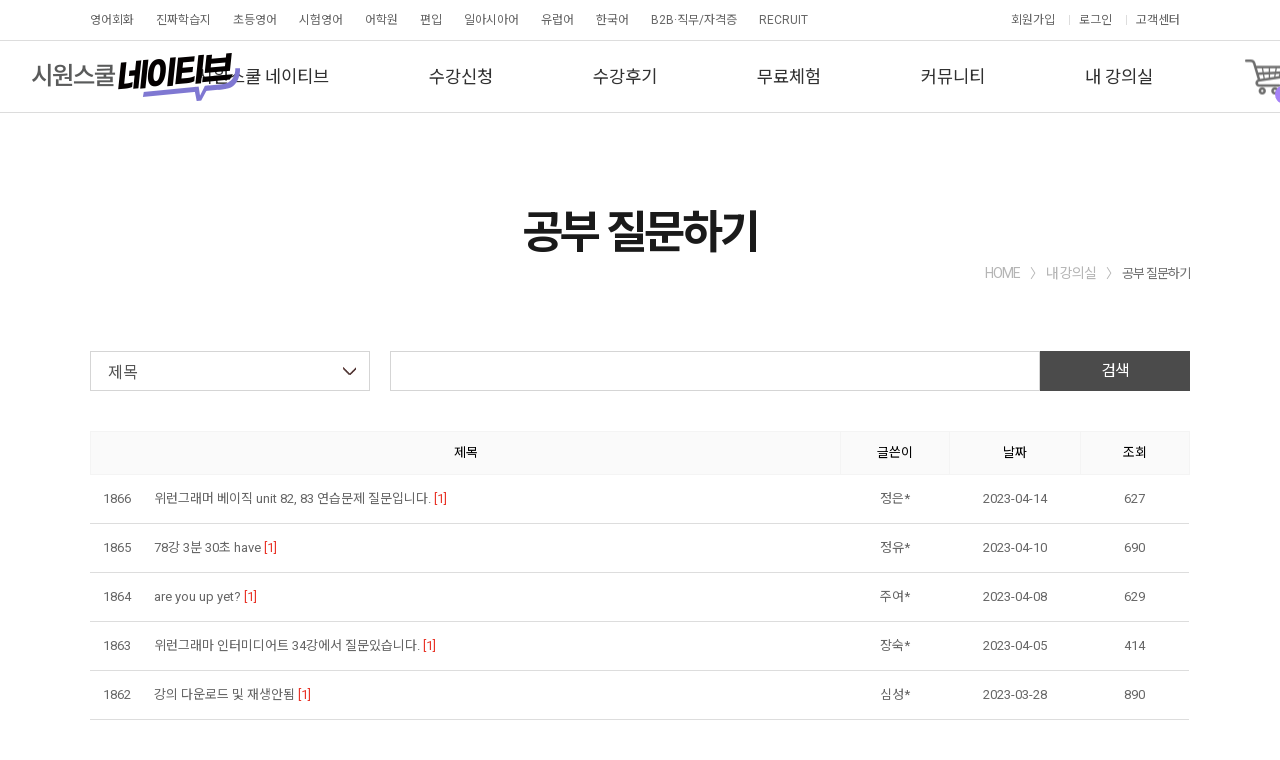

--- FILE ---
content_type: text/html; charset=UTF-8
request_url: https://native.siwonschool.com/?s=community&p=study_qna&page=9&pc=
body_size: 14777
content:
<!DOCTYPE html>
<html lang="ko">
<head>
	<meta charset="UTF-8">
	<meta name="viewport" content="width=1200">
	<meta http-equiv="X-UA-Compatible" content="IE=edge">

	<title>시원스쿨표 실전영어│원어민영어 네이티브</title>

	<meta name="keyword" content="유튜브로 영어공부, 리스닝&스피킹, 쉐도잉학습, 원어민영어,영화로 영어공부, 네이티브영어, 미드로 영어공부, 실전영어말하기, 실전영어듣기, 중급자용영어, 음성인식기술, 발음교정, 해설강의, 학습코칭, 상황별영어, 영어회화, 성인영어, 영어공부혼자하기, 실전영어, 실전영어회화, 실전영어회화인강, 실전영어인강,영어회화인강, 영어독학, 영어회화독학, 직장인영어, 직장인영어회화, 여행영어, 해외여행영어회화, 주부영어, 영어공부법, 영어인강추천, 실전영어강의, 영어강의추천, 20대영어, 30대영어, 40대영어, 50대영어, 실전영어배우기, 실전영어회화배우기, 영어공부방법">
	<meta name="description" content="원어민과 대화 가능한 영어가 필요하다면, 확실한 영어 업그레이드 해야 할 시간! - 딱,15분으로 진.짜 실전영어를 공부하세요!">
	<meta property="og:keywords" content="유튜브로 영어공부, 리스닝&스피킹, 쉐도잉학습, 원어민영어,영화로 영어공부, 네이티브영어, 미드로 영어공부, 실전영어말하기, 실전영어듣기, 중급자용영어, 음성인식기술, 발음교정, 해설강의, 학습코칭, 상황별영어, 영어회화, 성인영어, 영어공부혼자하기, 실전영어, 실전영어회화, 실전영어회화인강, 실전영어인강,영어회화인강, 영어독학, 영어회화독학, 직장인영어, 직장인영어회화, 여행영어, 해외여행영어회화, 주부영어, 영어공부법, 영어인강추천, 실전영어강의, 영어강의추천, 20대영어, 30대영어, 40대영어, 50대영어, 실전영어배우기, 실전영어회화배우기, 영어공부방법">
	<meta property="og:description" content="원어민과 대화 가능한 영어가 필요하다면, 확실한 영어 업그레이드 해야 할 시간! - 딱,15분으로 진.짜 실전영어를 공부하세요!">
	<meta property="og:type" content="website">
	<meta property="og:url" content="//native.siwonschool.com">
	<meta property="og:site_name" content="시원스쿨 네이티브">
	<meta property="og:title" content="시원스쿨표 실전영어│원어민영어 네이티브">
	<meta property="og:description" content="원어민과 대화 가능한 영어가 필요하다면, 확실한 영어 업그레이드 해야 할 시간! - 딱,15분으로 진.짜 실전영어를 공부하세요!"/>
	<meta property="og:image" content="//siwon-cdn.siwonschool.com/comm/logo/meta/200x200.png">
	<meta name="twitter:image" content="//siwon-cdn.siwonschool.com/comm/logo/meta/400x400.png">
	<meta name="twitter:card" content="summary">
	<meta name="twitter:url" content="//native.siwonschool.com/?s=community&p=study_qna&page=9&pc=">
	<meta name="twitter:description" content="원어민과 대화 가능한 영어가 필요하다면, 확실한 영어 업그레이드 해야 할 시간! - 딱,15분으로 진.짜 실전영어를 공부하세요!">
	<meta name="apple-mobile-web-app-title" content="시원스쿨 네이티브">
	<link rel="canonical" href="//native.siwonschool.com">
	<link rel="icon" href="//siwon-cdn.siwonschool.com/native/favicon_native_16.ico" sizes="16x16">
	<link rel="icon" href="//siwon-cdn.siwonschool.com/native/favicon_native_32.ico" sizes="32x32">
	<link rel="apple-touch-icon-precomposed"  href="//siwon-cdn.siwonschool.com/comm/logo/meta/56x56.png" />
	<link rel="apple-touch-icon-precomposed" sizes="114x114" href="//siwon-cdn.siwonschool.com/comm/logo/meta/114x114.png" />

	<!-- fonts -->
	<link href="https://fonts.googleapis.com/css2?family=Noto+Sans+KR:wght@300;400;500;700&family=Roboto:wght@300;400;700&display=swap" rel="stylesheet">

	<!-- css -->
	<link rel="stylesheet" href="//assets.siwonschool.com/css/reset.min.css">
	<link rel="stylesheet" href="//assets.siwonschool.com/vendor/jquery/jquery-ui.css">
	<link href="//assets.siwonschool.com/vendor/swiper/8.4.7/swiper-bundle.min.css" rel="stylesheet">
	<link rel="stylesheet" href="//assets.siwonschool.com/module/event/comm/html/css/event.min.css?1768647410" type="text/css">
	<link type="text/css" href="/common/css/native_style.css?1768647410" rel="stylesheet">

	<!-- library -->
	<script src="//assets.siwonschool.com/vendor/swiper/8.4.7/swiper-bundle.min.js"></script>
	<script src="//assets.siwonschool.com/vendor/jquery/jquery-3.5.1.min.js"></script>
	<script src="//assets.siwonschool.com/vendor/jquery/jquery-migrate-3.3.2.js"></script>
	<script src="//assets.siwonschool.com/vendor/jquery/jquery-ui.min.js"></script>
	<script src="//assets.siwonschool.com/vendor/etc/jquery.lazy.min.js"></script>
	<script src="//assets.siwonschool.com/vendor/etc/jquery.cookie.js"></script>
	<script src="//assets.siwonschool.com/vendor/etc/jquery.number.min.js"></script>
	<script src="//assets.siwonschool.com/vendor/etc/jquery.rwdImageMaps.js"></script>
	<script src="//assets.siwonschool.com/vendor/waypoints/waypoints.min.js"></script>
	<script src="//assets.siwonschool.com/vendor/counterup/jquery.counterup.min.js"></script>
	<script src="//assets.siwonschool.com/js/pc/comm.js"></script>

	<!-- script -->
	<script src="/common/js/native_script.js?1768647410"></script>
	<script src="/module/community/community.js?1768647410"></script>
	<script type="text/javascript" src="https://t1.daumcdn.net/mapjsapi/bundle/postcode/prod/postcode.v2.js"></script>
	<script language="javascript" src="https://pgweb.uplus.co.kr/WEB_SERVER/js/escrowValid.js"></script>
	<script>
		membersite = "member.siwonschool.com";
	</script>
</head>

<!-- 광고성 정보 수신동의 레이어 팝업 -->
<script>
    var policyFlag = 0;
    $(document).ready(function () {
        if('max' != 'member' && 'community' == '' && '' == true) {
            layerPopId('policy_marketing');
            policyFlag++;
        }
    });

    function close_test(){
        if('max' != 'member' && 'community' == '' && '' == true && policyFlag == 0) {
            setTimeout(function() {
                layerPopId('policy_marketing');
            }, 500);

            policyFlag++;
        }
    }

	// 회원가입
	function policyJoin(flag) {
		if ( flag == 'Y') {
			$("#joinF1 input[name='policy_marketing_YN']").prop('checked', true);
			$("#joinF1 input[name='policy_marketing_YN']").next('label').addClass('on');
		}

		let joinF1 = $("form#joinF1");
			joinF1.submit();
	}

	// 정보수정 - 휴대전화
	function policyEditSms() {
		$('input[name="sms_YN"]').prop('checked',true);
		$('input[name="sms_YN"]').next('label').addClass('on');

		layerPopClose();
	}

	// 정보수정 - 이메일
	function policyEditEmail() {
		$('input[name="mail_YN"]').prop('checked',true);
		$('input[name="mail_YN"]').next('label').addClass('on');

		layerPopClose();
	}
</script>

<style>
	@import url('//cdn.jsdelivr.net/gh/orioncactus/pretendard/dist/web/static/pretendard.css');

	.policy_marketing * { font-family: Pretendard,'Noto Sans KR', sans-serif; box-sizing: border-box; }
	.policy_marketing { z-index: 1000; min-width: 580px; width: 580px; min-height: 460px; left: 50%; margin-left: -320px !important; border-radius: 10px; background: #fff; }
	.policy_marketing .pop_close { position: absolute; top: -35px; right: 0; z-index: 10; }
	.policy_marketing .pop_cont { display: flex; flex-direction: column; align-items: center; width: 100%; padding: 50px; }
	.policy_marketing .pop_cont .policy_tit_wrap { display: flex; flex-direction: column; align-items: center; margin-bottom: 30px; }
	.policy_marketing .pop_cont .policy_tit_wrap .tit { display: block; margin: 20px 0; font-weight: 800; font-size: 34px; color: #000; text-align: center; letter-spacing: -0.85px; }
	.policy_marketing .pop_cont .policy_tit_wrap .sub_tit { font-size: 24px; color: #000; text-align: center; line-height: 1.42; letter-spacing: -0.6px; }
	.policy_marketing .pop_cont .policy_info { display: flex; flex-direction: column; align-items: center; margin-bottom: 30px; }
	.policy_marketing .pop_cont .info { margin-top: 15px; font-weight: 500; font-size: 22px; text-align: center; color: #2f62cb; line-height: 1.27; letter-spacing: -0.55px; }
	.policy_marketing .bt_group { display: flex; justify-content: center; align-items: center; }
	.policy_marketing .bt_group .bt_policy { display: flex; justify-content: center; align-items: center; width: 230px; height: 55px; margin: 0 10px; border-radius: 28px; font-size: 22px; font-weight: 500; color: #fff; text-align: center; line-height: 1.45; letter-spacing: -0.55px; }
	.policy_marketing .bt_group .bt_policy.bt_agree { background: #2f62cb; }
	.policy_marketing .bt_group .bt_policy.bt_lock { background: #999; }

	@media all and (max-width: 640px) {
		.policy_marketing { min-width: 90vw; width: 90vw; min-height: 71.875vw; margin-left: -45vw !important; }
		.policy_marketing .pop_close { top: -8.469vw; }
		.policy_marketing .pop_cont { padding: 7.813vw; }
		.policy_marketing .pop_cont .policy_tit_wrap { margin-bottom: 4.688vw; }
		.policy_marketing .pop_cont .policy_tit_wrap .tit { margin: 3.125vw 0; font-size: 5.313vw; letter-spacing: -0.133vw; }
		.policy_marketing .pop_cont .policy_tit_wrap .sub_tit { font-size: 3.75vw; letter-spacing: -0.094vw; }
		.policy_marketing .pop_cont .policy_info { margin-bottom: 4.688vw; }
		.policy_marketing .pop_cont .policy_info .ico_info { display: flex; width: 5vw; }
		.policy_marketing .pop_cont .policy_info .ico_info img { width: 100%; }
		.policy_marketing .pop_cont .info { margin-top: 2.344vw; font-size: 3.438vw; letter-spacing: -0.086vw; }
		.policy_marketing .bt_group .bt_policy { width: 35.938vw; height: 8.594vw; margin: 0 1.563vw; border-radius: 4.375vw; font-size: 3.438vw; letter-spacing: -0.086vw; }
	}
</style>

<div class="wrap_layer_popup policy_marketing" id="policy_marketing">
	<a href="javascript:void(0);" onclick="layerPopClose();" class="pop_close"><img src="//siwon-cdn.siwonschool.com/comm/close_24x24_white.png" alt="팝업 닫기"></a>

	<!--
		1. 회원가입
		2. 각 사이트 메인
	-->
	<div class="pop_cont">
		<div class="policy_tit_wrap">
			<div class="ico_alert"><img src="//siwon-cdn.siwonschool.com/comm/ico_alert_pop.webp" alt=""></div>
			<strong class="tit">수신동의 안내</strong>

			<p class="sub_tit">
				광고성 정보 수신에 동의하시면
				<br><strong>다양한 할인 혜택</strong>과 <strong>이벤트 정보</strong>를
				<br>받아보실 수 있습니다.
			</p>
		</div>

                    <div class="policy_info">
                <div class="ico_info"><img src="//siwon-cdn.siwonschool.com/comm/ico_info_blue.webp" alt=""></div>

                <p class="info">
                    수신 동의 후, <strong>선택 정보</strong>를 모두 입력하신 회원분들께
                    <br>시원스쿨 전 언어 15,000원 할인 쿠폰 증정!
                </p>
            </div>
        
		<!--
			1. 회원가입
		-->

        
		<!--
			2. 각 사이트 메인
        -->
            <div class="bt_group">
                <a class="bt_policy bt_lock" href="javascript:void(0);" onclick="layerPopClose();">닫기</a>
                <a class="bt_policy bt_agree" href="https://member.siwonschool.com/?s=modify" >혜택 받기</a>
            </div>
        	</div>
</div>
	<!--
		3. 정보 수정
	-->

<div class="wrap_layer_popup policy_marketing" id="policy_marketing_modify">
    <a href="javascript:void(0);" onclick="layerPopClose();" class="pop_close"><img src="//siwon-cdn.siwonschool.com/comm/close_24x24_white.png" alt="팝업 닫기"></a>

	<div class="pop_cont">
		<div class="policy_tit_wrap">
			<div class="ico_alert"><img src="//siwon-cdn.siwonschool.com/comm/ico_alert_pop.webp" alt=""></div>
			<strong class="tit">수신동의 안내</strong>

			<p class="sub_tit">
				광고성 정보 수신 동의를 해제하시면
				<br><strong>할인, 쿠폰, 이벤트 정보</strong> 등 고객님을 위한
				<br>다양한 혜택 관련 알림을 받아보실 수 없습니다
				<br>정말로 해제하시겠어요?
			</p>
		</div>

		<div class="bt_group">
			<!-- 휴대전화 해제 시 -->
			<a class="bt_policy bt_agree" id="sms_stay" style="display:none;" href="javascript:void(0);" onclick="policyEditSms();">계속 혜택 받기</a>
			<!-- 이메일 해제 시 -->
			<a class="bt_policy bt_agree" id="mail_stay" style="display:none;" href="javascript:void(0);" onclick="policyEditEmail();">계속 혜택 받기</a>

			<a class="bt_policy bt_lock" href="javascript:void(0);" onclick="layerPopClose();">해제하기</a>
		</div>
	</div>
</div>

<body>
<div id="siwon_wrap">

	<header id="siwon_header">
		<div class="top_wrap">
			<div class="inner">
				<!-- fam_box Start-->
				<!-- login -->
				<input type="hidden" name="index" value="1">
				<input type="hidden" name="family_site" value="basics">
				<!-- fam_box Start-->
				<style type="text/css">
        #siwon_header .family_tab .tab_inner>ul>li .sub{z-index:101!important}
    .ban_family{display:none}
    </style>
<script>
    $(document).ready(function(){
        var tabIndex = $('input[name=index]').val();
        var family_site = $('input[name=family_site]').val();

        //패밀리바 상단스크립트
        $('.tab_inner ul li').mouseenter(function(){
            var listIndex = $(this).index();
            $("#siwon_header").css("z-index","73");
            if (listIndex != (tabIndex-1)){
                $(this).find(".sub").fadeIn(200);
            }
        });
        $('.tab_inner ul li').mouseleave(function(){
            var listIndex = $(this).index();
            $("#siwon_header").css("z-index","70");
            if (listIndex != (tabIndex-1)){
                $(this).find(".sub").stop().fadeOut(200);
            }
        });
        $('.ft'+tabIndex+' .title').mouseenter(function(){
            if( !$("div.family_tab ").hasClass("logout") || (family_site == 'basics' || family_site == 'tab')){
                $(".ft"+tabIndex+" .sub_m").show();
                $(".ft"+tabIndex+" .title").css('border-bottom','1px solid #dbdbdb');
            }
        });
        $('.sub.w'+tabIndex).mouseleave(function(){
            if( !$("div.family_tab ").hasClass("logout") || (family_site == 'basics' || family_site == 'tab')){
                $(".ft"+tabIndex+" .sub_m").hide();
                $(".ft"+tabIndex+" .title").css('border-bottom','0');
            }
        });

    });
</script>
<!-- login -->
<input type="hidden" name="index" value="0">
<input type="hidden" name="family_site" value="">
<div class="fam_box ">
    <ul class="fam_list">
                    <!-- 기초영어 -->
            <li class="menu_dep1"><a href="//www.siwonschool.com" class="tit" target="_blank">영어회화</a></li>
            <!-- 진짜학습지 -->
            <li class="menu_dep1">
                <a href="//daily.siwonschool.com" class="tit" target="_blank">진짜학습지</a>                <div class="menu_dep2">
                    <ul class="dep2_list">
                        <li><a href="//daily.siwonschool.com/?s=event&t=masterpack" target="_blank">영어</a></li><li><a href="//daily.siwonschool.com/?s=event&t=japan" target="_blank">일본어</a></li><li><a href="//daily.siwonschool.com/?s=event&t=spain" target="_blank">스페인어</a></li><li><a href="//daily.siwonschool.com/?s=event&t=china" target="_blank">중국어</a></li><li><a href="//daily.siwonschool.com/?s=event&t=vietnam" target="_blank">베트남어</a></li><li><a href="//daily.siwonschool.com/?s=event&t=france" target="_blank">프랑스어</a></li><li><a href="//daily.siwonschool.com/?s=event&t=germany" target="_blank">독일어</a></li><li><a href="//daily.siwonschool.com/?s=event&t=russia" target="_blank">러시아어</a></li>                    </ul>
                </div>
            </li>
            <!-- 어린이영어 -->
            <li class="menu_dep1"><a href="//junior.siwonschool.com" class="tit" target="_blank">초등영어</a></li>
            <li class="menu_dep1">
                <!-- 시험영어 -->
                <a href="//lab.siwonschool.com" class="tit" target="_blank">시험영어</a>                <div class="menu_dep2">
                    <ul class="dep2_list">
                        <li><a href="//lab.siwonschool.com/?p=toeic" target="_blank">토익</a></li><li><a href="//lab.siwonschool.com/?p=tosopic" target="_blank">토스/오픽</a></li><li><a href="//lab.siwonschool.com/?p=teps" target="_blank">텝스</a></li><li><a href="//lab.siwonschool.com/?p=gtelp" target="_blank">지텔프</a></li><li><a href="//lab.siwonschool.com/?p=ielts" target="_blank">아이엘츠</a></li><li><a href="//lab.siwonschool.com/?p=toefl" target="_blank">토플</a></li><li><a href="//lab.siwonschool.com/?s=event&t=duolingo" target="_blank">듀오링고</a></li><li><a href="//lab.siwonschool.com/?s=event&t=basic_grammar" target="_blank">영문법/회화</a></li><li><a href="//lab.siwonschool.com/?s=event&t=businesspack" target="_blank">비즈니스/취업영어</a></li><li><a href="//lab.siwonschool.com/?s=event&t=spa" target="_blank">SPA</a></li>                    </ul>
                </div>
            </li>
			<li class="menu_dep1">
                <!-- 어학원 -->
                <a href="//lab.siwonschool.ac" class="tit" target="_blank">어학원</a>                <div class="menu_dep2">
                    <ul class="dep2_list">
                        <li><a href="//lab.siwonschool.ac" target="_blank">토익</a></li><li><a href="//lab.siwonschool.ac" target="_blank">토스</a></li><li><a href="//lab.siwonschool.ac" target="_blank">오픽</a></li><li><a href="//lab.siwonschool.ac" target="_blank">아이엘츠</a></li><li><a href="//lab.siwonschool.ac" target="_blank">일본어</a></li>                    </ul>
                </div>
            </li>
            <!-- 편입 -->
            <li class="menu_dep1"><a href="//ut.siwonschool.com" class="tit" target="_blank">편입</a></li>
            <li class="menu_dep1">
                <!-- 아시아어 -->
                <a href="//china.siwonschool.com" class="tit" target="_blank">일아시아어</a>                <div class="menu_dep2">
                    <ul class="dep2_list">
                        <li class=""><a href="//japan.siwonschool.com" target="_blank">일본어</a></li>                        <li class=""><a href="//china.siwonschool.com" target="_blank">중국어</a></li><li class=""><a href="//vietnam.siwonschool.com" target="_blank">베트남어</a></li><li class=""><a href="//indonesia.siwonschool.com" target="_blank">인도네시아어</a></li><li class=""><a href="//thai.siwonschool.com" target="_blank">태국어</a></li><li class=""><a href="//myanmar.siwonschool.com" target="_blank">미얀마어</a></li>                    </ul>
                </div>
            </li>
			            <li class="menu_dep1">
                <!-- 유럽어 -->
                <a href="//spain.siwonschool.com" class="tit" target="_blank">유럽어</a>                <div class="menu_dep2">
                    <ul class="dep2_list">
                        <li class=""><a href="//spain.siwonschool.com" target="_blank">스페인어</a></li><li class=""><a href="//france.siwonschool.com" target="_blank">프랑스어</a></li><li class=""><a href="//germany.siwonschool.com/" target="_blank">독일어</a></li><li class=""><a href="//russia.siwonschool.com" target="_blank">러시아어</a></li><li class=""><a href="//italy.siwonschool.com" target="_blank">이탈리아어</a></li><li class=""><a href="//arabic.siwonschool.com" target="_blank">아랍어</a></li><li class=""><a href="//hebrew.siwonschool.com/?s=event&p=365pack " target="_blank">히브리어</a></li><li class=""><a href="//hebrew.siwonschool.com/?s=event&p=hellas" target="_blank">헬라어(그리스어)</a></li><li class=""><a href="//turkey.siwonschool.com" target="_blank">터키어</a></li><li class=""><a href="//spain.siwonschool.com/?s=event&p=portugal" target="_blank">포르투갈어</a></li><li class=""><a href="//italy.siwonschool.com/?s=event&p=latin" target="_blank">라틴어</a></li>                    </ul>
                </div>
            </li>
                <!-- 한국어 -->
        <li class="menu_dep1"><a href="//korean.siwonschool.com" class="tit" target="_blank">한국어</a></li>
        <li class="menu_dep1">
            <!-- B2B·직무/자격증 -->
            <a href="//b2b.siwonschool.com" class="tit" target="_blank">B2B·직무/자격증</a>            <div class="menu_dep2">
                <ul class="dep2_list">
                    <li><a href="//b2b.siwonschool.com" target="_blank">B2B</a></li><li><a href="//pass.siwonschool.com" target="_blank">한국어능력시험</a></li><li><a href="//ssl.siwonschool.com" target="_blank">시원스쿨쓸</a></li>                </ul>
            </div>
        </li>
        <li class="menu_dep1">
            <!-- 리크루트 -->
            <a href="//recruit.siwonschool.com" class="tit" target="_blank">RECRUIT</a>            <div class="menu_dep2">
                <ul class="dep2_list">
                    <li><a href="//recruit.siwonschool.com/?s=recruit&p=main&sec_cate1=188" target="_blank">강사채용</a></li><li><a href="//recruit.siwonschool.com/?s=recruit&p=main" target="_blank">이노크루채용</a></li>                </ul>
            </div>
        </li>
        <!-- 시원몰 -->
            </ul>
</div>
				<!-- fam_box End-->
				<div class="top_box">
					<ul class="top_list">
											<li class="menu_dep1"><a href="//member.siwonschool.com/?s=join">회원가입</a></li>
						<li class="menu_dep1"><a href="javascript:;" onClick="loginChk();">로그인</a></li>
											<li class="menu_dep1">
							<a href="/?s=customer">고객센터</a>
							<div class="menu_dep2">
								<ul class="dep2_list">
									<li><a href="/?s=customer">공지사항</a></li>
									<li><a href="/?s=customer&p=faq">자주하는 질문</a></li>
									<li><a href="/?s=customer&p=onnon">1:1 문의</a></li>
									<li><a href="/?s=customer&p=remote">원격지원</a></li>
									<li><a href="/?s=customer&p=refund">환불신청</a></li>
									<li><a href="https://www.siwonschool.com/?s=hope">시원스쿨에 바란다</a></li>
								</ul>
							</div>
						</li>
					</ul>
				</div>
			</div>
		</div>

		<div id="header_gnb" class="gnb_wrap">
			<div class="box">
				<h1 class="logo">
					<a href="/"></a>
									</h1>
				<nav class="gnb">
					<ul class="gnb_list">
						<li class="menu_dep1">
							<a href="/?s=info&p=intro">시원스쿨 네이티브</a>
							<div class="menu_dep2">
								<ul class="dep2_list">
									<li><a href="/?s=info&p=intro">시원스쿨 네이티브란?</a></li>
									<li><a href="/?s=info&p=learn">학습 커리큘럼</a></li>
									<li><a href="/?s=info&p=teacher">강사소개</a></li>
								</ul>
							</div>
						</li>
						<li class="menu_dep1"><a href="/?s=products">수강신청</a></li>
						<li class="menu_dep1"><a href="/?s=community&p=review">수강후기</a></li>
						<li class="menu_dep1"><a href="/?s=free">무료체험</a></li>
						<li class="menu_dep1">
							<a href="/?s=community&p=event">커뮤니티</a>
							<div class="menu_dep2">
								<ul class="dep2_list">
									<li><a href="/?s=community&p=event">이벤트</a></li>
									<li><a href="/?s=community&p=survey">설문조사</a></li>
								</ul>
							</div>
						</li>
						<li class="menu_dep1">
							<a href="/?s=myclass">내 강의실</a>
							<div class="menu_dep2">
								<ul class="dep2_list">
									<li><a href="/?s=myclass">학습하기</a></li>
									<li><a href="/?s=community&p=study_qna">공부 질문하기</a></li>
								</ul>
							</div>
						</li>
					</ul>
				</nav>

				<div class="side_nav">

                    
					<a class="gnb_cart" href="javascript:void(0);" onclick="loginChk();">
						<img src="//siwon-cdn.siwonschool.com/native/sementic/cart.png" aria-hidden="true">
						<span class="gnb_cart_count">0</span>
					</a>

					<a href="javascript:void(0);" onclick="loginChk();" class="my">
						<img src="//siwon-cdn.siwonschool.com/native/sementic/avata.png" aria-hidden="true">
						<i class="state off" id="alarm_cnt">OFF</i>
					</a>

				</div>
						</div>
		</div><!-- // header_gnb -->
	</header><!-- // siwon_header -->
<div id="siwon_container" class="study_section">
	<div class="pagetit_comm">
		<h2 class="tit">공부 질문하기</h2>
		<ul class="nav_list">
			<li><a href="/">HOME</a>〉</li>
			<li><a href="">내 강의실</a>〉</li>
			<li class="current">공부 질문하기</li>
		</ul>
	</div><!-- // pagetit_comm -->

	<div class="wrap_study_qna borad_list">
		<div class="inner">
			<form name="searchQnaF" class="search_box">
				<input type="hidden" name="s" value="community">
				<input type="hidden" name="p" value="study_qna">
				<div class="search_area">
					<select name="search_key" class="select_st">
						<option value="subject" >제목</option>
						<option value="content" >내용</option>
					</select>
					<input type="text" name="search_val" class="input_st" value="">
					<a href="javascript:;" onclick="community.searchQna();" class="bt_search submit_search">검색</a>
				</div>
			</form>
			<table class="table_st1 study_tb">
				<colgroup>
					<col style="width:5%">
					<col>
					<col style="width:10%">
					<col style="width:12%">
					<col style="width:10%">
				</colgroup>
				<thead>
					<tr>
						<th class="fst_bg" colspan="2">제목</th>
						<th>글쓴이</th>
						<th>날짜</th>
						<th class="lst_bg">조회</th>
					</tr>
				</thead>
				<tbody>
											<tr>
							<td class="tc">1866</td>
							<td><a href="/?s=community&p=study_qna&m=view&sno=160526"><p class="tit">위런그래머 베이직 unit 82, 83 연습문제 질문입니다.<i class="reply">[1]</i></p></a></td>
							<td class="tc">정은*</td>
							<td class="tc">2023-04-14</td>
							<td class="tc">627</td>
							</tr>
											<tr>
							<td class="tc">1865</td>
							<td><a href="/?s=community&p=study_qna&m=view&sno=160398"><p class="tit">78강 3분 30초 have<i class="reply">[1]</i></p></a></td>
							<td class="tc">정유*</td>
							<td class="tc">2023-04-10</td>
							<td class="tc">690</td>
							</tr>
											<tr>
							<td class="tc">1864</td>
							<td><a href="/?s=community&p=study_qna&m=view&sno=160359"><p class="tit">are you up yet?<i class="reply">[1]</i></p></a></td>
							<td class="tc">주여*</td>
							<td class="tc">2023-04-08</td>
							<td class="tc">629</td>
							</tr>
											<tr>
							<td class="tc">1863</td>
							<td><a href="/?s=community&p=study_qna&m=view&sno=160249"><p class="tit">위런그래마 인터미디어트 34강에서 질문있습니다.<i class="reply">[1]</i></p></a></td>
							<td class="tc">장숙*</td>
							<td class="tc">2023-04-05</td>
							<td class="tc">414</td>
							</tr>
											<tr>
							<td class="tc">1862</td>
							<td><a href="/?s=community&p=study_qna&m=view&sno=160061"><p class="tit">강의 다운로드 및 재생안됨<i class="reply">[1]</i></p></a></td>
							<td class="tc">심성*</td>
							<td class="tc">2023-03-28</td>
							<td class="tc">890</td>
							</tr>
											<tr>
							<td class="tc">1861</td>
							<td><a href="/?s=community&p=study_qna&m=view&sno=160046"><p class="tit">포르투칼어<i class="reply">[0]</i></p></a></td>
							<td class="tc">장영*</td>
							<td class="tc">2023-03-28</td>
							<td class="tc">375</td>
							</tr>
											<tr>
							<td class="tc">1860</td>
							<td><a href="/?s=community&p=study_qna&m=view&sno=159532"><p class="tit">'수강이 만료되었습니다.' 토의 이슈(실전)<i class="reply">[1]</i></p></a></td>
							<td class="tc">전상*</td>
							<td class="tc">2023-03-13</td>
							<td class="tc">569</td>
							</tr>
											<tr>
							<td class="tc">1859</td>
							<td><a href="/?s=community&p=study_qna&m=view&sno=159146"><p class="tit">영어 표현 질문<i class="reply">[1]</i></p></a></td>
							<td class="tc">이재*</td>
							<td class="tc">2023-03-03</td>
							<td class="tc">970</td>
							</tr>
											<tr>
							<td class="tc">1858</td>
							<td><a href="/?s=community&p=study_qna&m=view&sno=159038"><p class="tit">짠내영어<i class="reply">[1]</i></p></a></td>
							<td class="tc">박정*</td>
							<td class="tc">2023-02-28</td>
							<td class="tc">2,093</td>
							</tr>
											<tr>
							<td class="tc">1857</td>
							<td><a href="/?s=community&p=study_qna&m=view&sno=159013"><p class="tit">수업자료 질문입니다<i class="reply">[1]</i></p></a></td>
							<td class="tc">김도*</td>
							<td class="tc">2023-02-28</td>
							<td class="tc">1,078</td>
							</tr>
								</tbody>
			</table>
			<!-- paging -->
			<div class="paging_area"><span class="prev"><a href="?s=community&p=study_qna&page=8&pc=#page_anchor"><img src="//siwon-cdn.siwonschool.com/img/www/v2/comm/page_prev.png" alt="이전"></a></span><a href="?s=community&p=study_qna&page=1&pc=#page_anchor" >1</a><a href="?s=community&p=study_qna&page=2&pc=#page_anchor" >2</a><a href="?s=community&p=study_qna&page=3&pc=#page_anchor" >3</a><a href="?s=community&p=study_qna&page=4&pc=#page_anchor" >4</a><a href="?s=community&p=study_qna&page=5&pc=#page_anchor" >5</a><a href="?s=community&p=study_qna&page=6&pc=#page_anchor" >6</a><a href="?s=community&p=study_qna&page=7&pc=#page_anchor" >7</a><a href="?s=community&p=study_qna&page=8&pc=#page_anchor" >8</a><a href="javascript:void(0);" class="on">9</a><a href="?s=community&p=study_qna&page=10&pc=#page_anchor" >10</a><span class="next"><a href="?s=community&p=study_qna&page=10&pc=#page_anchor"><img src="//siwon-cdn.siwonschool.com/img/www/v2/comm/page_next.png" alt="다음"></a></span><span class="next f"><a href="?s=community&p=study_qna&page=11&pc=#page_anchor"><img src="//siwon-cdn.siwonschool.com/img/www/v2/comm/page_next_e.png" alt="다음"></a></span></div>
			<!--// paging -->
			<div class="btn_area"><a href="/?s=community&p=study_qna&m=write" class="btn bt_write">글쓰기</a></div>
		</div>
	</div>
</div><!-- // siwon_container --><style>
	.customer_satisfaction_survey{padding:125px 0 65px}
	.customer_satisfaction_survey *{box-sizing:border-box}
	.customer_satisfaction_survey .w1000{position:relative;left:inherit;max-width:1100px;width:100%!important;margin:0 auto!important}
	.customer_satisfaction_survey .survey_title{padding:15px 41px 13px;font-size:17px;line-height:100%;color:#fff;background-color:#8a8a8a}
	.customer_satisfaction_survey .survey_rate{display:flex;justify-content:space-between;padding:33px 41px;background-color:#fff;border:1px solid #ddd;border-bottom:0}
	.customer_satisfaction_survey .survey_rate_check{flex:0 0 auto;display:flex;align-items:center;font-size:15px;color:#111}
	.customer_satisfaction_survey .survey_rate_check label{margin-right:25px;cursor:pointer}
	.customer_satisfaction_survey .survey_rate_check label:last-child{margin-right:0}
	.customer_satisfaction_survey .survey_rate_check input{position:static!important;margin-right:2px;vertical-align:inherit;cursor:pointer;-webkit-appearance:radio!important}
	.customer_satisfaction_survey .survey_rate_message{flex:1 0 auto;display:flex;align-items:center;padding-left:75px;font-size:15px}
	.customer_satisfaction_survey .survey_rate_message input{flex:1 1 auto;padding:0 12px;width:calc(100% - 100px);height:32px;font-size:inherit;border:1px solid #ddd;border-right:0}
	.customer_satisfaction_survey .survey_rate_message button{flex:0 0 auto;width:100px;height:32px;font-size:inherit;color:#fff;background-color:#111;border:0}
	.customer_satisfaction_survey .survey_result{display:flex;padding:19px 41px 17px;line-height:100%;background-color:#f3f3f3;border:1px solid #ddd;border-top:0}
	.customer_satisfaction_survey .survey_result_notice{flex:0 0 auto;font-size:15px;color:#111}
	.customer_satisfaction_survey .survey_result_update{flex:1 1 auto;font-size:14px;color:#7e7e7e;text-align:right}
	.customer_satisfaction_survey .survey_result_update_date{margin-right:38px}


	/* 일아시아 new 만족도조사 - pc */
	.asia_customer_satisfaction_survey *{box-sizing:border-box}
	.asia_customer_satisfaction_survey .w1000{position:relative;left:inherit;max-width:1100px;width:100%!important;margin:0 auto!important}
	.asia_customer_satisfaction_survey .bgcolor{position:absolute;width:50%;height:80px}
	.asia_customer_satisfaction_survey .bg_01{background:#fbfbfb}
	.asia_customer_satisfaction_survey .bg_02{right:0;background:#eee}
	.asia_customer_satisfaction_survey .survey_rate{display:flex;justify-content:space-between;align-items:center;background-color:#fbfbfb}
	.asia_customer_satisfaction_survey .survey_rate .survey_title{flex:0 0 auto;width:305px;font-size:15px;font-weight:700;color:#888;background-color:#fbfbfb}
	.asia_customer_satisfaction_survey .survey_rate .survey_title .survey_result_update_average{font-weight:400;font-size:12px}
	.asia_customer_satisfaction_survey .survey_rate_check{flex:0 0 auto;display:flex;align-items:center;width:322px;font-size:15px;color:#111;padding:0 38px;text-indent:-999px}
	.asia_customer_satisfaction_survey .survey_rate_check .text{display:block;background:url(//siwon-cdn.siwonschool.com/asia/comm/survey_icon.png)no-repeat top;width:51px;height:52px;cursor:pointer;text-indent:-9999px}
	.asia_customer_satisfaction_survey .survey_rate_check label[for='survey_rate5'] .text{background-position:top left}
	.asia_customer_satisfaction_survey .survey_rate_check label[for='survey_rate4'] .text{background-position-x:-51px;margin-left:2px}
	.asia_customer_satisfaction_survey .survey_rate_check label[for='survey_rate3'] .text{background-position-x:-98px}
	.asia_customer_satisfaction_survey .survey_rate_check label[for='survey_rate2'] .text{background-position-x:-147px}
	.asia_customer_satisfaction_survey .survey_rate_check label[for='survey_rate1'] .text{background-position-x:-196px}
	.asia_customer_satisfaction_survey .survey_rate_check input:checked ~ .text{background-position-y:bottom}
	.asia_customer_satisfaction_survey .survey_rate_check input{position:static!important;margin-right:2px;vertical-align:inherit;cursor:pointer;-webkit-appearance:radio!important}
	.asia_customer_satisfaction_survey .survey_rate_check input[type=radio]{display:none}
	.asia_customer_satisfaction_survey .survey_rate .survey_result{display:flex;width:224px;height:80px;flex:0 0 auto;align-items:center;background-color:#eee}
	.asia_customer_satisfaction_survey .survey_rate .survey_result_notice{padding-left:40px;font-size:14px;color:#111}
	.asia_customer_satisfaction_survey .survey_rate .survey_rate_message{display:flex;align-items:center;width:100%;height:80px;font-size:15px;background:#eee}
	.asia_customer_satisfaction_survey .survey_rate .survey_rate_message .AsiacustomerMessage{display:inline-block;padding:0 12px;width:187px;height:40px;line-height:40px;font-size:inherit;background:#fff;border:1px solid #ddd;border-right:0;text-overflow:ellipsis;white-space: nowrap;word-wrap:break-word;overflow:hidden}
	.asia_customer_satisfaction_survey .survey_rate .survey_rate_message button{flex:0 0 auto;width:62px;height:40px;font-size:12px;line-height:40px;color:#fff;background-color:#666;border:0}

	@media all and (max-width: 1023px) {
		.customer_satisfaction_survey{padding:30px 0 0;word-break:keep-all}
		.customer_satisfaction_survey.japan,.customer_satisfaction_survey.china,.customer_satisfaction_survey.vietnam,.customer_satisfaction_survey.thai,.customer_satisfaction_survey.indonesia{padding:0}
		.customer_satisfaction_survey .survey_title{padding:8px 38px;line-height:30px}
		.customer_satisfaction_survey .survey_rate{display:block;padding:22px 38px}
		.customer_satisfaction_survey .survey_rate_check{display:block}
		.customer_satisfaction_survey .survey_rate_check label{display:inline-block;margin:0 25px 16px 0}
		.customer_satisfaction_survey .survey_rate_check label:last-child{margin-right:0}
		.customer_satisfaction_survey .survey_rate_message{margin-top:4px;padding-left:0}
		.customer_satisfaction_survey .survey_rate_message button{width:80px}
		.customer_satisfaction_survey .survey_result{display:flex;padding:19px 20px 17px;line-height:100%;background-color:#f3f3f3;border:1px solid #ddd;border-top:0}
		.customer_satisfaction_survey .survey_result_notice{display:none}
		.customer_satisfaction_survey .survey_result_update{flex:1 1 auto;font-size:13px;text-align:center}
		.customer_satisfaction_survey .survey_result_update_date{margin-right:12px}

		/* 일아 만족도 조사 - mo */
		.asia_customer_satisfaction_survey_mo .survey_title{padding:9.375vw 0 4.688vw;text-align:center;letter-spacing:-1.6px;font-size:3.75vw;line-height:3.75vw;font-weight:700;color:#888;background:#fbfbfb}
		.asia_customer_satisfaction_survey_mo .survey_info{display:flex;padding:0 6.25vw 6.25vw;background:#fbfbfb}
		.asia_customer_satisfaction_survey_mo .survey_info .survey_rate_check{width:25vw;padding:0 1.563vw 0 0;box-sizing:content-box;background:#fff}
		.asia_customer_satisfaction_survey_mo .survey_info .survey_rate_check select{width:100%;height:9.375vw;padding:0 15px;font-size:3.438vw;line-height: 3.438vw;background:url(//siwon-cdn.siwonschool.com/img/japan/m/comm/arw_d6.png) no-repeat 105% 50%;background-size:auto 1.094vw;border:2px solid #ddd}
		.asia_customer_satisfaction_survey_mo .survey_info .survey_rate_message{display:flex;align-items:center}
		.asia_customer_satisfaction_survey_mo .survey_info .survey_rate_message .AsiacustomerMessage{flex:1 1 auto;width:43.906vw;height:9.375vw;line-height: 8.5vw;font-size:3.438vw;padding-left:3.125vw;color:#999;border:2px solid #ddd;border-right:0;box-sizing:border-box;background: #fff;text-overflow:ellipsis;white-space:nowrap;word-wrap:normal;overflow:hidden}
		.asia_customer_satisfaction_survey_mo .survey_info .survey_rate_message button{flex:0 0 auto;width:17.031vw;height:9.375vw;font-size:3.438vw;background:#111;color:#fff}
		.asia_customer_satisfaction_survey_mo .survey_result{padding:2.344vw 4.688vw;font-size:2.813vw;color:#999;background:#eee;text-align:center}
		.asia_customer_satisfaction_survey_mo .survey_result .survey_result_notice{padding-right:5.469vw;font-weight:500;letter-spacing:-1px}
		.asia_customer_satisfaction_survey_mo .survey_result .survey_result_update_average{display:block;letter-spacing:-.5px;padding-top:0.781vw}
	}
	@media all and (min-width: 1024px) {
		/* 일아 만족도 조사 mo - ipad pro 이상 */
		.asia_customer_satisfaction_survey_mo .survey_title{padding:9.375vw 0 4.688vw;text-align:center;letter-spacing:-1.6px;font-size:3.75vw;line-height:3.75vw;font-weight:700;color:#888;background:#fbfbfb}
		.asia_customer_satisfaction_survey_mo .survey_info{display:flex;padding:0 6.25vw 6.25vw;background:#fbfbfb}
		.asia_customer_satisfaction_survey_mo .survey_info .survey_rate_check{width:25vw;padding:0 1.563vw 0 0;box-sizing:content-box;background:#fff}
		.asia_customer_satisfaction_survey_mo .survey_info .survey_rate_check select{width:100%;height:9.375vw;padding:0 15px;font-size:3.438vw;line-height: 3.438vw;background:url(//siwon-cdn.siwonschool.com/img/japan/m/comm/arw_d6.png) no-repeat 105% 50%;background-size:auto 1.094vw;border:2px solid #ddd}
		.asia_customer_satisfaction_survey_mo .survey_info .survey_rate_message{display:flex;align-items:center}
		.asia_customer_satisfaction_survey_mo .survey_info .survey_rate_message .AsiacustomerMessage{flex:1 1 auto;width:43.906vw;height:9.375vw;line-height: 8.5vw;font-size:3.438vw;padding-left:3.125vw;color:#999;border:2px solid #ddd;border-right:0;box-sizing:border-box;background: #fff;text-overflow:ellipsis;white-space:nowrap;word-wrap:normal;overflow:hidden}
		.asia_customer_satisfaction_survey_mo .survey_info .survey_rate_message button{flex:0 0 auto;width:17.031vw;height:9.375vw;font-size:3.438vw;background:#111;color:#fff}
		.asia_customer_satisfaction_survey_mo .survey_result{padding:2.344vw 4.688vw;font-size:2.813vw;color:#999;background:#eee;text-align:center}
		.asia_customer_satisfaction_survey_mo .survey_result .survey_result_notice{padding-right:5.469vw;font-weight:500;letter-spacing:-1px}
		.asia_customer_satisfaction_survey_mo .survey_result .survey_result_update_average{display:block;letter-spacing:-.5px;padding-top:0.781vw}
	}

	@media all and (max-width: 500px) {
		/* 기초영어 참여집계 텍스트 위치 조정 */
		.customer_satisfaction_survey.basics .survey_result {position: absolute;top:120px;left:20px;padding: 0;border: 0;background: none; }
	}

</style>

	<style>
		/* 기초영어 */
		.customer_satisfaction_survey.basics { margin-top: 80px; padding: 70px 0; background: #F9FAFC; }
		.customer_satisfaction_survey.basics .survey_title{padding:0;font-size:24px;line-height:100%;color:#191F28;background-color:transparent}
		.customer_satisfaction_survey.basics .survey_rate{display:flex;justify-content:space-between;padding:0;border:0;padding-top:33px;margin-top:30px;background-color:#F9FAFC;border-top:1px solid #E4E9F4; }
		.customer_satisfaction_survey.basics .survey_rate_message { width: 530px; }
		.customer_satisfaction_survey.basics .survey_rate_message input { width: calc(100% - 150px); height: 48px; padding: 0 20px ; border-radius: 10px 0 0 10px; font-size: 16px; color: #B0B8C6; }
		.customer_satisfaction_survey.basics .survey_rate_message button{flex:0 0 auto;width:150px;height:48px;font-size:16px ;color:#fff;background-color:#185EF1;border-radius: 10px; }
		.customer_satisfaction_survey.basics .survey_result_update { position: absolute; top: 6px;left: 630px} 
		.customer_satisfaction_survey.basics .survey_result {padding:0;border:0;}
		.customer_satisfaction_survey.basics .survey_result_notice { display: none;}
		.customer_satisfaction_survey.basics .survey_rate_check { font-size: 16px;}
		.customer_satisfaction_survey.basics .survey_rate_check label { display: flex; align-items: center;}
		.customer_satisfaction_survey.basics .survey_rate_check input { width: 23px; height: 23px;}
		.customer_satisfaction_survey.basics .survey_rate_check .text { margin-left: 8px; }
	</style>

<script type="text/javascript">

var rsrc_area  = $("#rsrc_area");
var page_rsrcF = $("form[name=page_rsrcF]",rsrc_area);
var rsrc_sno   = $("input[name=page_sno]",page_rsrcF).val();
var today      = $("input[name=today]",page_rsrcF).val();
var lastUpdate = $("input[name=lastUpdate]",page_rsrcF).val();

function sendSurvey(form) {

	var type = $("[name=surveyRate]").attr('type');
	if(type == "select"){
		var selector =	"[name=surveyRate]";
	}else{
		var selector =	"[name=surveyRate]:checked";
	}

	if($(selector,page_rsrcF).length>0){

		var param = page_rsrcF.serialize();
		var place_chk= "p";
		if( place_chk=="m" && "max"!="basics" ){
			var url="/m/";
		}else{
			var url="/"
		}

		$.ajax({
			url: url,
			data: param,
			type: "POST",
			dataType: "JSON",
			success: function(data){
				if(data.msg=="ok"){
					alert("제출되었습니다.");
					$.cookie("page_rsrc_"+rsrc_sno,today,{expires:30});
					rsrc_area.hide();
				}else{
					alert(data.msg);
					location.href();
				}
			},
			error : function(request,status,error){
				alert("code:"+request.status+"\n"+"\n"+"error:"+error);
			}
		});

	}else{

		alert("만족도를 선택해주세요.");
		return false;
	}
}

// 일아시아 입력창 닫기
function surveyPopup() {
	var customerMessage = $('textarea[name="customerMessage"]').val();

	$(".AsiacustomerMessage").text(customerMessage);
	$("input[name=customerMessage]",page_rsrcF).val(customerMessage);
	layerPopClose();
}


$(document).ready(function(){
	var place_chk    = "p";
	var rsrc_sno     = $("input[name=page_sno]").val();
	var myLastUpdate = $.cookie("page_rsrc_"+rsrc_sno);
	var lastUpdate   = $("input[name=lastUpdate]").val();

	if(!myLastUpdate || myLastUpdate<lastUpdate){
//		var width = $(".inner_container").css("width").replace('px','');
//		rsrc_area.children().first().attr("class","w"+width);
		rsrc_area.show();
	}


	//일아시아 - 의견 입력창 클릭시 레이어 팝업 노출
	var cst_message = $(".AsiacustomerMessage");
		cst_message.click(function(){
			layerPopId('layer_survey_common');
	});
});
</script>

<!-- 만족도 조사 의견 레이어 팝업 -->
<style>
	.wrap_layer_popup#layer_survey_common{width:800px;height:auto;left:50%;margin-left:-400px;background:#fff}
	.wrap_layer_popup#layer_survey_common .pop_close{position:absolute;top:-50px;right:0;z-index:10;overflow:hidden}
	.wrap_layer_popup#layer_survey_common .pop_cont{padding: 30px 40px}
	.wrap_layer_popup#layer_survey_common .pop_cont textarea{padding:30px;width:100%;height:200px;font-size:20px;color:#111;background-color:#f6f6f6;border:0;box-sizing:border-box;resize:none;vertical-align:middle}
	.wrap_layer_popup#layer_survey_common .pop_cont .btn{display:block;margin:20px auto 0;width:300px;height:60px;font-size:20px;font-weight:normal;color:#fff;text-align:center;background-color:#111}

	@media all and (max-width: 1023px) {
		.wrap_layer_popup#layer_survey_common{width:90.625vw;height:auto;margin-left:-45.313vw;background:#fff}
		.wrap_layer_popup#layer_survey_common .pop_close{position:absolute;width:6.25vw;height:auto;top:-7.813vw;right:0;z-index:10;overflow:hidden}
		.wrap_layer_popup#layer_survey_common .pop_close img{width:100%}
		.wrap_layer_popup#layer_survey_common .pop_cont{padding:3.906vw 4.375vw}
		.wrap_layer_popup#layer_survey_common .pop_cont textarea{padding:4.688vw;width:100%;height:31.25vw;font-size:3.125vw;color:#111;background-color:#f6f6f6;border:0;resize:none;vertical-align:middle}
		.wrap_layer_popup#layer_survey_common .pop_cont .btn{display:block;margin-top:3.125vw;width:46.875vw;height:9.375vw;font-size:3.125vw;font-weight:400;color:#fff;text-align:center;background-color:#111}
	}
</style>
<div class="wrap_layer_popup" id="layer_survey_common">
	<a href="javascript:void(0)" onclick="layerPopClose();" class="pop_close"><img src="//siwon-cdn.siwonschool.com/comm/close_40x40_white.png" alt="팝업닫기"></a>
	<div class="pop_cont">
		<textarea name="customerMessage" placeholder="의견을 입력해 주세요"></textarea>
		<button type="button" class="btn" onclick="surveyPopup();">의견 등록</button>
	</div>
</div>
<!-- // 만족도 조사 의견 레이어 팝업 -->
<input type="hidden" name="Log_no" value="">
<div id="siwon_footer">
	<div class="wrap_footer_bar">
		<div class="inner">
			<ul class="footer_list">
				<li class="site"><a href="https://www.siwonschool.com/?s=ceo" target="_blank">회사소개</a></li>
				<li><a href="https://b2b.siwonschool.com" target="_blank">단체수강</a></li>
				<li><a href="https://www.siwonschool.com/?s=alliance" target="_blank">제휴안내</a></li>
				<li><a href="https://recruit.siwonschool.com/?s=recruit&p=main" target="_blank">채용안내</a></li>
				<li><a href="https://www.siwonschool.com/?s=map" target="_blank">찾아오시는길</a></li>
			</ul>
			<div class="company_menu">
				<ul id="menu_list">
					<li><a href="https://www.siwonschool.com/?s=ceo"><span>CEO 인사말</span></a></li>
					<li><a href="https://www.siwonschool.com/?s=vision"><span>비전 및 채용</span></a></li>
					<li><a href="https://www.siwonschool.com/?s=history"><span>연혁</span></a></li>
					<li><a href="https://www.siwonschool.com/?s=contribution"><span>사회공헌</span></a></li>
					<li><a href="https://www.siwonschool.com/?s=press"><span>언론보도</span></a></li>
					<li><a href="https://www.siwonschool.com/?s=alliance"><span>제휴문의</span></a></li>
					<li><a href="https://www.siwonschool.com/?s=group"><span>단체수강</span></a></li>
					<li><a href="https://www.siwonschool.com/?s=map"><span>찾아오시는 길</span></a></li>
				</ul>
			</div><!--// company_menu -->
			<div class="family_site">
	<span class="comment" id="btn_family">다른 학습도 역시 시원스쿨!</span>
	<ul id="site_list">
		<li class="fst"><a href="//www.siwonschool.com/" target="_blank">시원스쿨 기초영어</a></li>
<li><a href="//siwonschool.com/?s=event&t=premiumtab" target="_blank">시원스쿨 탭</a></li>
<li><a href="//native.siwonschool.com/" target="_blank">시원스쿨 실전영어</a></li>
<li><a href="//daily.siwonschool.com/?s=event&t=masterpack" target="_blank">영어 진짜학습지</a></li>
<li><a href="//daily.siwonschool.com/?s=event&t=japan" target="_blank">일본어 진짜학습지</a></li>
<li><a href="//daily.siwonschool.com/?s=event&t=china" target="_blank">중국어 진짜학습지</a></li>
<li><a href="//daily.siwonschool.com/?s=event&t=vietnam" target="_blank">베트남어 진짜학습지</a></li>
<li><a href="//daily.siwonschool.com/?s=event&t=spain" target="_blank">스페인어 진짜학습지</a></li>
<li><a href="//daily.siwonschool.com/?s=event&t=france" target="_blank">프랑스어 진짜학습지</a></li>
<li><a href="//daily.siwonschool.com/?s=event&t=germany" target="_blank">독일어 진짜학습지</a></li>
<li><a href="//daily.siwonschool.com/?s=event&t=russia" target="_blank">러시아어 진짜학습지</a></li>
<li><a href="//junior.siwonschool.com/" target="_blank">시원스쿨 초등영어</a></li>
<li><a href="//lab.siwonschool.com/" target="_blank">시원스쿨 토익</a></li>
<li><a href="//china.siwonschool.com/" target="_blank">시원스쿨 중국어</a></li>
<li><a href="//japan.siwonschool.com/" target="_blank">시원스쿨 일본어</a></li>
<li><a href="//vietnam.siwonschool.com/" target="_blank">시원스쿨 베트남어</a></li>
<li><a href="//indonesia.siwonschool.com/" target="_blank">시원스쿨 인도네시아어</a></li>
<li><a href="//thai.siwonschool.com/" target="_blank">시원스쿨 태국어</a></li>
<li><a href="//myanmar.siwonschool.com/" target="_blank">시원스쿨 미얀마어</a></li>
<li><a href="//spain.siwonschool.com/" target="_blank">시원스쿨 스페인어</a></li>
<li><a href="//france.siwonschool.com/" target="_blank">시원스쿨 프랑스어</a></li>
<li><a href="//germany.siwonschool.com/" target="_blank">시원스쿨 독일어</a></li>
<li><a href="//russia.siwonschool.com/" target="_blank">시원스쿨 러시아어</a></li>
<li><a href="//arabic.siwonschool.com/" target="_blank">시원스쿨 아랍어</a></li>
<li><a href="//italy.siwonschool.com/" target="_blank">시원스쿨 이탈리아어</a></li>
<li><a href="//korean.siwonschool.com/" target="_blank">시원스쿨 한국어</a></li>
<li><a href="//pass.siwonschool.com/" target="_blank">시원스쿨 한국어능력시험</a></li>
<li><a href="//hebrew.siwonschool.com/" target="_blank">시원스쿨 히브리어</a></li>
<li><a href="//hebrew.siwonschool.com/?s=event&p=hellas" target="_blank">시원스쿨 헬라어(그리스어)</a></li>
<li><a href="//turkey.siwonschool.com/" target="_blank">시원스쿨 터키어</a></li>
<li><a href="//spain.siwonschool.com/?s=event&p=portugal" target="_blank">시원스쿨 포르투갈어</a></li>
<li><a href="//italy.siwonschool.com/?s=event&p=latin" target="_blank">시원스쿨 라틴어</a></li>
<li><a href="//b2b.siwonschool.com/" target="_blank">시원스쿨 기업교육</a></li>
<li><a href="//recruit.siwonschool.com/" target="_blank">시원스쿨 강사채용</a></li>
	</ul>
</div>
		</div>
	</div><!-- // wrap_footer_bar -->
	<div class="copyright">
		<div class="address">
	<p class="ct_list">
		<span class="cs">대표번호 <span class="letc">02)6409-0878</span></span>
		<span class="mg">|</span>기업체 교육 컨설팅 및 출강 <span class="letc">02-2014-8254</span>
		<span class="mg">|</span>FAX <span class="letc">02)6406-1309</span>
		<span class="mg">|</span><a href="https://member.siwonschool.com/?s=info&t=agreement" target="_blank">이용약관</a>
		<span class="mg">|</span><a href="https://member.siwonschool.com/?s=info&t=policy" class="policy" target="_blank">개인정보처리방침</a>
        <span class="mg">|</span>
                <!--비회원-->
            <a class="btn" href="https://www.siwonschool.com/?s=guest_inquiry_write">1:1 문의</a>
                
				<span class="mg">|</span><a href="javascript:void(0);" onclick="window.open('//admin.kcp.co.kr/Modules/escrow/kcp_pop.jsp?site_cd=AID80', '', 'width=500, height=450');">구매안전 서비스</a>
			</p>

	<div class="adds_info">
		<p>㈜골드앤에스
							<span class="mg">|</span>고객센터: <a href="mailto:siwoncs@siwonschool.com">siwoncs@siwonschool.com</a>
						<span class="mg">|</span>마케팅/제휴문의: <a href="mailto:marketer@siwonschool.com">marketer@siwonschool.com</a>
			<span class="mg">|</span>제안 및 고객(사업)최고책임자: <a href="mailto:ceo@siwonschool.com">ceo@siwonschool.com</a>
		</p>

		사업자등록번호: <span class="letc">120-81-63837</span>
		<span class="mg">|</span>통신판매업신고번호: 제<span class="letc">2021</span>-서울영등포<span class="letc">-0400</span>호 <a href="http://www.ftc.go.kr/bizCommPop.do?wrkr_no=1208163837" target="_blank">[정보조회]</a>
		<span class="mg">|</span>원격평생교육시설 신고번호: 남부교육지원청-<span class="letc">414</span>호
		<span class="mg">|</span>호스팅 제공자 : ㈜KT<br>서울특별시 영등포구 영신로 166 영등포반도아이비밸리 7층,8층
		<span class="mg">|</span>대표: 신승호<span class="mg">|</span>개인정보보호책임자: 최광철
		<!-- // emblem 가져오기  -->
         
		
<style>
	#siwon_footer .emblem{position: relative; padding: 15px 0px 0; box-sizing:border-box;}
	#siwon_footer .emblem ul{display: flex;}
	#siwon_footer .emblem ul li + li{margin-left: 15px;}
	#siwon_footer .emblem.v1{width: 282px; padding: 15px 0px ; filter:grayscale(1)}
	#siwon_footer .emblem.v1 .swiper-wrapper{align-items: center;}
	#siwon_footer .emblem.emblem_sl{margin:15px 0; padding: 0 20px 0; }
	#siwon_footer .emblem.emblem_sl ul li + li{margin-left: 0px;}
	#siwon_footer .emblem .emblem-button{cursor:pointer}
	#siwon_footer .emblem .emblem-button:after{ content:''; position: absolute; top: 50%; right: 5px; width: 10px; height: 10px; border:1px solid #999; border-width:1px 1px 0 0; transform:rotate(45deg) translateY(-50%)}
	#siwon_footer .emblem .emblem-button-prev{position: absolute; left: 0px; top:50%; }
	#siwon_footer .emblem .emblem-button-prev:after{transform:rotate(-135deg) translateX(50%); right: initial; left: 5px;}
	#siwon_footer .emblem .emblem-button-next{position: absolute; right: 0; top:50%; }
	#siwon_footer .emblem .swiper-slide{width: auto;}
</style>
<script>
	$(document).ready(function() {
		let $footerEmblemSlides = $('#siwon_footer .emblem_sl .swiper-container .swiper-slide');

		if ($footerEmblemSlides.length >= 5) {
			let footerEmblemSwiper = new Swiper('#siwon_footer .emblem.emblem_sl .swiper-container', {
				loop: true,
				slidesPerView: 'auto',
				freeMode: true,
				spaceBetween: 8,
				navigation: {
					nextEl: '.emblem-button-next',
					prevEl: '.emblem-button-prev',
				}
			});
		}
	});
</script>

<div class="emblem  ">
			<div >
		<ul >
										
							
				
				
				
				
						
							<li  data-id="forbes1_2024">
					<a href="//www.siwonschool.com/?s=press" target="_blank"><img src="//siwon-cdn.siwonschool.com/pc/www/footer/emblem_yearbrand2024.png" alt="2017 소비자가 뽑은 최고의 브랜드대상 외국어 교육부문"></a>
				</li>
				
				
									<li  data-id="nba_2024">
				<a href="//www.siwonschool.com/?s=press" target="_blank"><img src="//siwon-cdn.siwonschool.com/pc/www/footer/emblem_v2/emblem_nba2024.png" alt="2023 외국어교육 부문 국가브랜드대상 5년 연속"></a>
			</li>
				
				
				
				
				
				
				
							<li  data-id="prem_2019">
					<a href="//www.siwonschool.com/?s=press" target="_blank"><img src="//siwon-cdn.siwonschool.com/pc/www/footer/emblem_prem.jpg" alt="2019 프리미엄 브랜드 지수"></a>
				</li>
				
							<li  data-id="goodcont_siwon">
					<a href="javascript:void(0)" onclick="window.open('//siwon-cdn.siwonschool.com/pc/www/footer/goodcont_siwon.png', '', 'width=400, height=585, scrollbars=yes')"><img src="//siwon-cdn.siwonschool.com/pc/www/footer/emblem_good.jpg" alt="2019 굿 컨텐츠 서비스"></a>
				</li>
				
				
				
				
				
				
				
				
				
				
				
				
				
				
				
				
							<li  data-id="kbhr_2018">
					<a href="//www.siwonschool.com/?s=press" target="_blank"><img src="//siwon-cdn.siwonschool.com/pc/www/footer/emblem_koreabrand2018.jpg" alt="2018 대한민국 브랜드 명예의전당"></a>
				</li>
				
							<li  data-id="kbsa_comm">
					<a href="//www.siwonschool.com/?s=press" target="_blank"><img src="//siwon-cdn.siwonschool.com/pc/www/footer/emblem_koreabrand2017.jpg" alt="2017 대한민국 브랜드 1위"></a>
				</li>
				
							<li  data-id="brand_2017">
					<a href="//www.siwonschool.com/?s=press" target="_blank"><img src="//siwon-cdn.siwonschool.com/pc/www/footer/emblem_yearbrand02.jpg" alt="2017 올해의 브랜드 대상"></a>
				</li>
				
				
							<!--li  data-id="rankey_eng">
					<a href="javascript:void(0)" onclick="window.open('//www.rankey.com/rank/cert/cert_pop.php?mark_no=20170220-B001', '', 'width=700, height=660');" class="rankey"><img src="//siwon-cdn.siwonschool.com/pc/www/footer/footer_rankey.jpg" alt="Rankey 영어교육전문분야 1위"></a>
				</li-->
				
							<li  data-id="nsa_2018">
					<a href="//www.siwonschool.com/?s=press" target="_blank"><img src="//siwon-cdn.siwonschool.com/pc/www/footer/emblem_nsa2018.jpg" alt="2018 영어교육 부문 국가서비스대상"></a>
				</li>
				
							<li  data-id="bcli_2018">
					<a href="//www.siwonschool.com/?s=press" target="_blank"><img src="//siwon-cdn.siwonschool.com/pc/www/footer/emblem_bcli2018.png" alt="2018 영어회화 부문 브랜드 고객 충성도"></a>
				</li>
				
							<li  data-id="kcal_2018">
					<a href="//www.siwonschool.com/?s=press" target="_blank"><img src="//siwon-cdn.siwonschool.com/pc/www/footer/emblem_kcal.png" alt="2018 토익인강 부문 한국소비자평가 1위"></a>
				</li>
				
				
							<li  data-id="native_escrow">
					<a href="javascript:void(0);" onclick="window.open('//mark.inicis.com/mark/escrow_popup_v3.php?mid=sworange01','mark','scrollbars=no,resizable=no,width=565,height=683');"><img src="//siwon-cdn.siwonschool.com/pc/www/footer/footer_escrow.jpg" alt="ESCROW INIPAY"></a>
				</li>
				
				
				
				
				
				
				</div>

		<script>
			function goEscrow(i) {
				var url = "//admin.kcp.co.kr/Modules/escrow/kcp_pop.jsp?site_cd=" + i;
				window.open(url, "check","width=500, height=450, scrollbars=no, left = 200, top = 50");
			}
		</script>
	</ul>
</div>
		<p>Copyright &copy; <span class="letc">2026</span> siwonschool. All Rights Reserved.</p>
	</div>
</div>
	</div>

	
</div>
</div><!-- // siwon_footer -->

<!-- Google Tag Manager -->
<script>(function(w,d,s,l,i){w[l]=w[l]||[];w[l].push({'gtm.start':
            new Date().getTime(),event:'gtm.js'});var f=d.getElementsByTagName(s)[0],
        j=d.createElement(s),dl=l!='dataLayer'?'&l='+l:'';j.async=true;j.src=
        'https://www.googletagmanager.com/gtm.js?id='+i+dl;f.parentNode.insertBefore(j,f);
    })(window,document,'script','dataLayer','GTM-NDZ4PG8');</script>
<!-- End Google Tag Manager -->



<!-- 공통 적용 스크립트 , 모든 페이지에 노출되도록 설치. 단 전환페이지 설정값보다 항상 하단에 위치해야함 -->
<script type="text/javascript" src="//wcs.naver.net/wcslog.js"> </script>
<script type="text/javascript">
	if (!wcs_add) var wcs_add={};
	wcs_add["wa"] = "s_93db59b7a03";

	if (!_nasa) var _nasa={};
	if(window.wcs){
		wcs.inflow("siwonschool.com");
		wcs_do(_nasa);
	}
</script>

<!--MS CLARITY-->
<script type="text/javascript">
    (function(c,l,a,r,i,t,y){
        c[a]=c[a]||function(){(c[a].q=c[a].q||[]).push(arguments)};
        t=l.createElement(r);t.async=1;t.src="https://www.clarity.ms/tag/"+i;
        y=l.getElementsByTagName(r)[0];y.parentNode.insertBefore(t,y);
    })(window, document, "clarity", "script", "487wvxx4cb");
</script>

<!-- Global site tag (gtag.js) - Google Analytics -->
<script async src="https://www.googletagmanager.com/gtag/js?id=UA-36264158-2"></script>
<script>
	window.dataLayer = window.dataLayer || [];
	function gtag(){dataLayer.push(arguments);}
	gtag('js', new Date());

	gtag('config', 'UA-36264158-2');
</script>


<!-- Global site tag (gtag.js) - Google Ads: 417430618 -->
<script async src="https://www.googletagmanager.com/gtag/js?id=AW-417430618"></script>
<script>
	window.dataLayer = window.dataLayer || [];
	function gtag(){dataLayer.push(arguments);}
	gtag('js', new Date());

	gtag('config', 'AW-417430618');
</script>

<!-- Enliple Tracker Start -->
<script type="text/javascript">
(function(a,g,e,n,t){a.enp=a.enp||function(){(a.enp.q=a.enp.q||[]).push(arguments)};n=g.createElement(e);n.async=!0;n.defer=!0;n.src="https://cdn.megadata.co.kr/dist/prod/enp_tracker_self_hosted.min.js";t=g.getElementsByTagName(e)[0];t.parentNode.insertBefore(n,t)})(window,document,"script");
enp('create', 'common', 'siwonnative', { device: 'W' }); // W:웹, M: 모바일, B: 반응형
enp('send', 'common', 'siwonnative');
</script>
<!-- Enliple Tracker End -->

<script type="text/javascript" charset="UTF-8" src="//t1.daumcdn.net/adfit/static/kp.js"></script>
<script type="text/javascript">
      kakaoPixel('3377962411442586895').pageView();
</script>

<!-- Criteo 로더 파일 -->
<script type="text/javascript" src="//dynamic.criteo.com/js/ld/ld.js?a=88894" async="true"></script>
<!-- END Criteo 로더 파일 -->

<!-- Criteo 홈페이지 태그 -->
<script type="text/javascript">
window.criteo_q = window.criteo_q || [];
var deviceType = /iPad/.test(navigator.userAgent) ? "t" : /Mobile|iP(hone|od)|Android|BlackBerry|IEMobile|Silk/.test(navigator.userAgent) ? "m" : "d";
window.criteo_q.push(
 { event: "setAccount", account: 88894},

 // To Do 1. 현재 유저의 이메일 주소(공백 제거 및 소문자로 변환 후). 유저의 이메일을 알수 없는 상황이면 빈 문자열로 전달
 { event: "setEmail", email: "" },

 // To Do 2. 현재 유저의 저장된 배송지 우편번호. 유저의 배송지 우편번호를 알수 없는 상황이면 빈 문자열로 전달
 { event: "setZipcode", zipcode: "" },

 { event: "setSiteType", type: deviceType},
 { event: "viewHome"});
</script> 
<!-- END Criteo 홈페이지 태그 -->



<!-- Meta Pixel Code -->
<script>
    !function(f,b,e,v,n,t,s)
    {if(f.fbq)return;n=f.fbq=function(){n.callMethod?
        n.callMethod.apply(n,arguments):n.queue.push(arguments)};
        if(!f._fbq)f._fbq=n;n.push=n;n.loaded=!0;n.version='2.0';
        n.queue=[];t=b.createElement(e);t.async=!0;
        t.src=v;s=b.getElementsByTagName(e)[0];
        s.parentNode.insertBefore(t,s)}(window, document,'script',
        'https://connect.facebook.net/en_US/fbevents.js');
    fbq('init', '665992954527050');
    fbq('track', 'PageView');
</script>
<noscript><img height="1" width="1" style="display:none"
               src="https://www.facebook.com/tr?id=665992954527050&ev=PageView&noscript=1"
    /></noscript>
<!-- End Meta Pixel Code -->


</body>
</html>



--- FILE ---
content_type: text/css
request_url: https://native.siwonschool.com/common/css/native_style.css?1768647410
body_size: 27323
content:
@charset "utf-8";

/* 공통 */
body{font-family:"Roboto","Noto Sans KR","Malgun Gothic","맑은 고딕","Apple Gothic", "Apple SD Gothic Neo", sans-serif;}
.position{position:relative}
.w2000{position:relative;left:50%;width:2000px;margin-left:-1000px}
.w1100,.inner{position:relative;width:1100px;margin:0 auto}
.fc_native{color:#7f78d2}
.bt_native{display:inline-block;padding:0 5px;height:35px;line-height:35px;border:1px solid #7f78d2;border-radius:5px;font-size:13px;text-align:center;color:#7f78d2;font-weight:500;vertical-align:middle}
.bt_native:hover{background:#7f78d2;color:#fff}
.bt_wh_native{display:inline-block;width:217px;height:58px;line-height:58px;border:1px solid #373737;background-color:#fff;font-size:18px;font-weight:300;letter-spacing:-1.35px;text-align:center;color:#373737}
.bt_pu_native{background-color:#373737;color:#fff;margin-left:15px}
.bt_pu_native:hover{color:#fff}
.tc{text-align:center}
.fr{float:right}
.overflow{overflow:hidden}
button,select,input{outline:none}

.mt10{margin-top:10px}
.mt20{margin-top:20px}
.pt10{padding-top:10px}
.pl30{padding-left:30px}
#siwon_wrap{overflow:hidden;position:static !important;width:100%;min-width:1000px;padding:0}
#siwon_container{padding-top:72px}

.swiper, .swiper-container { overflow: hidden; position: relative; margin-left: auto; margin-right: auto; }

/* 공통 - 일반 팝업 */
.wrap_popup .pop_tit{overflow:hidden;position:relative;height:48px;color:#fff;font-size:16px;line-height:48px;font-weight:bold;text-indent:20px;background:#2a2a2a}
.wrap_popup .pop_tit .layer_popup_close{position:absolute;right:8px;top:9px}
.wrap_popup .pop_footer{padding:14px;background:url(//siwon-cdn.siwonschool.com/img/www/popup/pop_footer_line.gif) left top repeat-x;text-align:center}
.wrap_popup .pop_cont{padding:25px 28px;line-height:1.6}
.wrap_popup .tit_bul1{padding-left:11px;background:url(//siwon-cdn.siwonschool.com/img/www/comm/bul4.gif) no-repeat left 4px;color:#333}
.wrap_popup .info_list1{overflow:hidden}
.wrap_popup .info_list1 li{padding-left:5px;background:url(//siwon-cdn.siwonschool.com/img/www/comm/bul3.gif) no-repeat left 8px;color:#333}
.wrap_popup .info_box{margin-top:10px;border:1px solid #dedede;background:#fcfcfc;padding:20px}
.wrap_popup .img_mg{margin:10px 0}
.wrap_popup .fc_blue{color:#5193e9}
.wrap_popup .sbox{border: 1px solid #f2f2f2;display: inline-block;margin:5px 0 15px;overflow:hidden;padding:10px 0}
.wrap_popup .sbox .card{border-right: 1px solid #f2f2f2;float:left}
.wrap_popup .sbox .card li{padding:3px 5px;position:relative;width:190px}
.wrap_popup .sbox .card li a{position:absolute;right:0;top:0}
.wrap_popup .sbox .card li li img{vertical-align:top;position:relative}
.wrap_popup .sbox .no_border{border:0 none}
.wrap_popup .sbox .card{float:left}
.wrap_popup .card_box{background:#fdfdfd;border:1px solid #eee;margin:5px 0;overflow:hidden;padding:8px 0 8px 10px;width:442px}
.wrap_popup .card_box ul{width:380px}
.wrap_popup .card_box li{float:left;margin:2px 0 4px;position:relative;width:250px}
.wrap_popup .wrap_cont{padding:30px 15px}
.wrap_popup .wrap_cont .sub_tit{padding-bottom:10px;font-size:16px;font-weight:bold}
.wrap_popup .wrap_cont .wrap_regi{position:relative;width:458px;padding-bottom:30px;margin:0 auto;text-align:center}
.wrap_popup .wrap_cont .wrap_regi .holder_label{display:block;width:330px;height:30px;font-size:14px;line-height:30px;color:#b8b8b8;text-align:center}
.wrap_popup .wrap_cont .wrap_regi .insert_coupon{width:330px;height:30px;font-size:14px;line-height:30px;text-align:center;border:1px solid #e2e3e6}
.wrap_popup .wrap_bt{padding-bottom:30px;text-align:center}
.wrap_popup .wrap_cont2{overflow:hidden;padding:0 30px 30px}
.wrap_popup .wrap_cont2 .sub_tit{padding-bottom:10px;font-size:16px;font-weight:bold;color:#333}
.wrap_popup .wrap_bt{overflow:hidden;padding:20px 0 30px}
.wrap_popup .wrap_bt .bt_pay{display:block;float:left}
.wrap_popup .wrap_bt .bt_pay a{width:118px}
.wrap_popup .wrap_notice .ban{float:left;width:330px;height:200px;margin-right:20px;background:#d4d4d4}
.wrap_popup .wrap_notice .card{float:left;width:290px;height:160px;padding:19px;border:1px solid #d4d4d4}
.wrap_popup .wrap_notice .card .card_notice{letter-spacing:-1px;padding-bottom:15px}
.wrap_popup .wrap_notice .card .card_notice dt{padding-bottom:3px;font-size:16px;font-weight:bold;color:#333}
.wrap_popup .wrap_notice .card .card_notice dd{font-size:12px}
.wrap_popup .wrap_notice .card .card_list{overflow:hidden;padding:5px 0 3px;background:#efefef}
.wrap_popup .wrap_notice .card .card_list li{float:left;padding:2px 18px}
.wrap_popup .wrap_notice .card .card_list li.off{display:none}
.wrap_popup .wrap_notice .card .card_caution{padding-top:10px;letter-spacing:-1px}

#layer_comm.wrap_layer_popup { width: fit-content !important; margin-left: 0 !important; padding: 0; border: 0; background: none; transform: translateX(-50%); text-align: right; }
#layer_comm.wrap_layer_popup .flex { display: flex; }

/* 공통 - 상단 타이틀 */
#siwon_container .pagetit_comm{position:relative;width:1100px;height:178px;margin: 0 auto}
#siwon_container .pagetit_comm .tit{padding-top:86px;font-weight:bold;font-size:45px;color:#1a1a1a;letter-spacing:-3px;text-align:center}
#siwon_container .pagetit_comm .nav_list{position:absolute;right:0;bottom:6px}
#siwon_container .pagetit_comm .nav_list li{display:inline;font-size:13px;color:#b5b5b5;letter-spacing:-0.98px}
#siwon_container .pagetit_comm .nav_list li a{color:#b5b5b5;margin-right:10px;font-size:14px;vertical-align:0}
#siwon_container .pagetit_comm .nav_list li.current {color:#727272}

/* 공통 - 라디오버튼 */
.radio_st1, .radio_st2, .chk_st1, .chk_st2{position: absolute;opacity: 0}
.label_st1{padding-left:30px}
.radio_st1 + label:before{content:'';display:inline-block;position:absolute;top:0; left:0;height:20px;width:20px;box-sizing:border-box;border:1px solid #cdcdcd;border-radius:50%;background-color:#fff}
.radio_st1 + label:after{content:'';display:inline-block;position:absolute;top:5px;left:5px;transition:all 0.25s ease-in-out;height:10px;width:10px;border-radius:50%;box-sizing:border-box;background-color:#7f78d2;opacity:0;transform:scale(0)}
.radio_st1:checked + label{font-weight:bold}
.radio_st1:checked + label:before{border-color:#7f78d2}
.radio_st1:checked + label:after{transform:scale(1);opacity:1}
.radio_st2 + label{display:block;height:20px;padding-left:24px;background:url(//siwon-cdn.siwonschool.com/img/max/comm/img_radio.png) left top no-repeat;line-height:20px}
.radio_st2:checked + label{background-position:left center}
.radio_st2:disabled + label{background-position:left bottom}
.chk_st1 + label:before{transition:transform 0.4s cubic-bezier(0.45, 1.8, 0.5, 0.75);transform:rotate(-45deg) scale(0, 0);content:"";position: absolute;left:4px;top:5px;z-index:1;width:12px;height:6px;border:3px solid #7f78d2;border-top:0;border-right:0}
.chk_st1 + label:after{content:"";position: absolute;top:0;left:0;width:20px;height:20px;background:#fff;border:1px solid #ddd;border-radius:2px;cursor: pointer;transition:transform .2s ease-out;transform: scale3d(1,1,1)}
.chk_st1:checked + label:before{transform: rotate(-45deg) scale(1, 1)}
.chk_st1:checked + label:after{border-color:#7f78d2}

/* 공통 - select 박스 */
select{-webkit-appearance:none;-moz-appearance:none;appearance:none;background:url('//siwon-cdn.siwonschool.com/native/review/ico_select.png') no-repeat 95% 50%;border:1px solid #d5d5d5;padding:0 17px;box-sizing:border-box;font-size:16px;color:#545454;}
select::-ms-expand{display: none}

/* 공통 - 페이징 */
.paging_area{position:relative;display:block;padding:18px 0 0 0;text-align:center;overflow:hidden}
.event_section .paging_area{padding-top:40px}
.paging_area a{display:inline-block;width:40px;height:40px;background-color:#fff;border:1px solid #e4e4e4;font-size:14px;color:#888;line-height:40px;vertical-align:middle}
.paging_area a img{vertical-align:middle}
.paging_area a.on{border:1px solid #3e4347;color:#3e4347;font-weight:bold;text-align:center;font-weight:bold}
.paging_area .prev, .paging_area .next {display:inline-block;margin:0 2px;padding:0}
.paging_area .next{margin-left:0}

/* 공통 - 버튼 */
.bt_st1_s{text-decoration:none;display:inline-block;width:100px;height:30px;background:#666;font-size:13px;font-weight:bold;line-height:30px;text-align:center;color:#fff;vertical-align:middle;cursor:pointer}
.bt_st4_gray{display:inline-block;height:30px;background:#4b4b4b;font-size:13px;font-weight:bold;line-height:30px;text-align:center;color:#fff;vertical-align:middle}
.bt_st4_gray:hover{color:#fff}

/* 공통- 표 */
.table_st1{width:100%}
.table_st1 th{height:42px;padding:0 10px;border:1px solid #f4f4f4;background:#fafafa;color:#000;font-size:13px;font-weight:400;line-height:42px;text-align:center}
.table_st1 tbody td{padding:15px 10px 15px 10px;border-bottom:1px solid #ddd;color:#666;font-size:13px;line-height:1.4}
table .tc{text-align:center}
table .tr{text-align:right}
.table_st1 tbody tr:hover td .tit{text-decoration:underline}
.table_st1 tbody td .tit span{display:inline-block;width:355px;vertical-align:middle;overflow:hidden;text-overflow:ellipsis;white-space:nowrap}
.table_st1 tbody td .tit .reply{margin-left:3px;color:#e83428}
.table_st1 tr.disabled{background: #f2f2f2}
.table_st1 tr.disabled td{color: #bbb}
.table_st1 tr.disabled td a{font-weight: 400}

/* 공통- 개인정보 수집 */
.board_write_agree{overflow:hidden;margin-bottom:30px}
.board_write_agree .box_agree{overflow:auto;height:78px;padding:13px 19px;border:1px solid #dfdfdf;background:#f5f5f5}
.board_write_agree dl{line-height:1.4;font-size:13px;color:#666}
.board_write_agree dd{}
.board_write_agree .ck_box{float:right;margin-top:9px}

/* 공통 - 띠배너 */
#btmBan{background:#0ebce9;height:67px;display:flex;align-items:center;position:fixed;bottom:0;left:0;width:100%;z-index:11}

/* table_st2: 글쓰기 폼 */
.table_st2{width:100%;border-top:2px solid #666;border-bottom:1px solid #c5ced3}
.table_st2 th,.table_st2 td{font-size:13px}
.table_st2 th{padding:16px 0 16px 20px;background:#f5f5f5;border-right:1px solid #dfdfdf;color:#333;font-weight:500;letter-spacing:-0.65px;vertical-align:top;font-weight:bold;text-align:left}
.table_st2 th.con{vertical-align:middle;padding:0}
.table_st2 td{color:#5f5f5f;padding:10px 20px}
.table_st2 td.line_r{border-right:1px solid #c5ced3}
.table_st2 td .star{color:#d62b21;font:12px Tahoma,Verdana}
.table_st2 input.input_st1{width:100%;height:30px;box-sizing:border-box}
.table_st2 td textarea{width:100%;box-sizing:border-box}
.table_st2 td select{height:30px;font-size:13px}
.table_st2 td .file_upload{position:relative;margin-bottom:5px;padding-right:105px}
.table_st2 td .file_upload + p{margin-top:6px;line-height:18px;font-size:13px}
.table_st2 td .file_upload input[type="file"]{position:absolute;left:0;top:0;width:100%;height:100%;outline:none;opacity:0}
.table_st2 td .file_upload label{position:absolute;right:0;top:0}
.table_st2 td .file_upload label span{display:inline-block;width:100px;height:100%;background:#666;font-size:13px;font-weight:bold;line-height:30px;text-align:center;color:#fff;vertical-align:middle;cursor:pointer}
.table_st2 td .upload_input{width:830px;height:30px;opacity:0;filter:alpha(opacity=0);cursor:pointer}
.table_st2 td .list1{overflow:hidden}
.table_st2 td .list1 li{float:left;margin-right:70px;height:20px}
.table_st2 td .list1 li label{margin-left:3px}
.table_st2 .refund_sel_list{margin-top:10px}
.table_st2 .refund_sel_list li{float:left;margin-bottom:5px}
.table_st2 .refund_sel_list li label{margin-right:20px}

/* table_st4: 상품결제 박스형 */
.shadow_table{padding-bottom:3px;background:url(//siwon-cdn.siwonschool.com/img/max/comm/bg_shadow.gif) repeat-x left bottom;border-top:1px solid #999}
.table_st4{width:100%;border-left:1px solid #999;border-right:1px solid #999}
.table_st4 .bl_none{border-left:0}
.table_st4 .br_none{border-right:0}
.table_st4 th{height:30px;border-right:1px solid #ddd;background:#f1f1f1 url(//siwon-cdn.siwonschool.com/img/max/comm/th_bg3.gif) repeat-x left bottom;color:#000;font-size:13px;line-height:30px;text-align:center}
.table_st4.rev th{background:#f1f1f1 url(//siwon-cdn.siwonschool.com/img/max/comm/th_bg3.gif) repeat-x left bottom}
.table_st4 th .ico_box{position:relative;top:0;left:0;width:100%;height:100%;color:#000;font-size:13px}
.table_st4 th .ico{position:absolute;top:15px;left:-14px}
.table_st4 .last{border-right:0}
.table_st4 td{padding:7px 5px 7px 5px;border-right:1px solid #ddd;border-bottom:1px solid #999;color:#000;line-height:1.4;font-size:14px}
.table_st4 tr.last td{border-bottom:0}
.table_st4.rev td{background:#fafafa}
.table_st4 td.st2{font-size:18px;color:#e83428;font-weight:bold}
.table_st4 td.pd_st1{padding:18px;text-align:left}
.table_st4 td .subject{color:#333;font-weight:bold;font-size:14px}
.table_st4 td .price1_black{color:#000}
.table_st4 td .price1_red{color:#e83428}
.table_st4 td .sale_box{padding:10px 20px;overflow:hidden}
.table_st4 td .sale_box.info{padding:13px 10px 8px 10px}
.table_st4 td .sale_box .default{position:relative;overflow:hidden}
.table_st4 td .sale_box .coupon{position:relative;margin-top:8px;padding-bottom:15px}
.table_st4 td .sale_box .coupon.none{padding-bottom:0}
.table_st4 td .sale_box dt{display:none;position:absolute;top:0;left:0;width:115px;padding-left:5px;background:url(//siwon-cdn.siwonschool.com/img/max/comm/bul2.gif) no-repeat left 7px}
.table_st4 td .sale_box .coupon dt{top:3px}
.table_st4 td .sale_box dd{position:relative;left:0;display:block;width:360px;padding-left:5px;background:url(//siwon-cdn.siwonschool.com/img/max/comm/bul2.gif) no-repeat left 7px;margin-bottom:6px}
.table_st4 td .sale_box.info dd{width:260px;color:#666}
.table_st4 td .sale_box dd .price{position:absolute;right:0}
.table_st4 td .sale_box .coupon .input_st1{width:130px;text-align:right}
*:first-child+html .table_st4 td .sale_box .coupon .input_st1{position:relative;top:-2px}
.table_st4 td .info_box{height:110px;padding:15px;border:1px solid #d6d6d6;background:#fff;line-height:18px;color:#666;overflow:auto}
.table_st4 td .agree_box{margin-top:10px}
.table_st4 td .agree_box label{color:#333;margin-left:3px;font-weight:bold}
table td .input_st1{padding: 0 5px;border:1px solid #ddd;background:#fff;height:32px;line-height:32px;font-size:13px;vertical-align:middle}
table td .textarea_st1{resize:none;border:1px solid #ddd;background:#fff;padding:10px}
table .table_info{font-size:12px;margin-top:10px;color:#999;line-height:1.2}

/* 우측퀵메뉴 */
.quick_pos{position:relative}
.quick{position:fixed;top:350px;left:50%;width:100%;max-width:1450px;z-index:100;transform:translateX(-50%)}
.quick ul{position:absolute;right:0;top:0}
.quick ul li{width:56px;height:56px;margin:0 0 7px auto;border-radius:28px;background:rgba(86,84,90,0.8);transition:all 0.5s;
-webkit-box-shadow: 5px 5px 10px rgba(31,31,51,0.3);
    -moz-box-shadow: 5px 5px 10px rgba(31,31,51,0.3);
    box-shadow: 5px 5px 10px rgba(31,31,51,0.3);
}
.quick ul li:hover{background-color:#7f78d2}
.quick ul li.q1:hover{width:172px}
.quick ul li.q2:hover{width:135px}
.quick ul li.q3:hover{width:135px}
.quick ul li.q4:hover{width:150px}
.quick ul li a{display:block;overflow:hidden;position:relative;width:100%;height:100%}
.quick ul li a span{display:block;padding:0 40px 0 20px;box-sizing:border-box;color:#fff;font-size:16px;font-weight:300;letter-spacing:-0.07em;line-height:58px;opacity:0;transition:all 0.4s}
.quick ul li:hover a span{opacity:1}
.quick ul li a i{display:block;overflow:hidden;position:absolute;top:0;right:0;width:56px;height:100%;background:no-repeat center center;text-indent:-9999em}
.quick ul li.q1 a i{background-image:url(//siwon-cdn.siwonschool.com/native/products/q_credit.png)}
.quick ul li.q2 a i{background-image:url(//siwon-cdn.siwonschool.com/native/products/q_cousel.png)}
.quick ul li.q3 a i{background-image:url(//siwon-cdn.siwonschool.com/native/products/q_call.png)}
.quick ul li.q4 a i{background-image:url(//siwon-cdn.siwonschool.com/native/products/q_kakao.png)}
.quick ul li.q5 a i{background-image:url(//siwon-cdn.siwonschool.com/native/products/top.png)}
.quick ul li.q5{background-color:rgba(26,25,28,0.8)}
.quick ul li.q5:hover{background-color:#1a191c}

/* 유튜브재생팝업(공통) */
.wrap_layer_popup#youtube_pop{display:none;width:1000px;height:563px;padding:0;border:none;background:none}
.wrap_layer_popup#youtube_pop .close_layer{position:absolute;top:-50px;right:0;z-index:61}
.wrap_layer_popup#youtube_pop iframe{display:block;width:100%;height:100%}

/* 팝업 */
.layer_popup_bg {position:fixed;top:0;left:0;width:100%;height:100%;background:url(//siwon-cdn.siwonschool.com/img/www/comm/bg_black_opacity.png);overflow:hidden;z-index:997}
.wrap_layer_popup{display:none;position:absolute;left:50%;z-index:999;padding:0 29px 29px 29px;border:1px solid #25252b;background:#fff}

/* 패밀리바 */
#siwon_header{position:relative;z-index:200}
#siwon_header .inner{position:relative;width:1100px;margin:0 auto}
#siwon_header .top_wrap{position:relative;height:40px;border-bottom:1px solid #ddd;background:#fff}
#siwon_header .top_wrap .fam_box{padding-right:344px}
#siwon_header .top_wrap .fam_box .fam_list{width:810px}
#siwon_header .top_wrap .fam_box .fam_list .menu_dep1{display:inline-block;position:relative}
#siwon_header .top_wrap .fam_box .fam_list .menu_dep1 .tit{display:block;height:40px;padding:0 9px;font-size:12px;color:#666;line-height:40px}
#siwon_header .top_wrap .fam_box .fam_list .menu_dep1 .tit i{display:inline-block;position:relative;top:-1px;height:12px;margin-left:4px;padding:1px 5px;border-radius:12px;background:#f22b2b;font-size:10px;text-align:center;color:#fff;line-height:11px}
#siwon_header .top_wrap .fam_box .fam_list .menu_dep1 .menu_dep2{display:none;position:absolute;top:40px;left:50%;width:140px;margin-left:-70px;padding:16px 0;border:1px solid #ddd;border-top:none;background:#fff;opacity:0;transition:all .2s;-webkit-transition:all .2s;-moz-transition:all .2s;-o-transition:all .2s;z-index:10}
#siwon_header .top_wrap .fam_box .fam_list .menu_dep1 .menu_dep2 .dep2_list li a{display:block;height:25px;font-size:12px;text-align:center;color:#666;line-height:25px}
#siwon_header .top_wrap .fam_box .fam_list .menu_dep1:first-child .tit{padding-left:0}
#siwon_header .top_wrap .fam_box .fam_list .menu_dep1:first-child .menu_dep2{margin-left:-84px}
#siwon_header .top_wrap .fam_box .fam_list .menu_dep1:hover .tit{color:#254fef}
#siwon_header .top_wrap .fam_box .fam_list .menu_dep1:hover .menu_dep2{display:block;opacity:1;background:#fff}
#siwon_header .top_wrap .fam_box .fam_list .menu_dep1:hover .menu_dep2 li a:hover{text-decoration:underline}

#siwon_header .top_wrap .top_box{position:absolute;top:0;right:0}
#siwon_header .top_wrap .top_box .top_list .menu_dep1{display:inline-block;position:relative}
#siwon_header .top_wrap .top_box .top_list .menu_dep1 > a{display:block;position:relative;height:40px;padding:0 10px;font-size:12px;color:#666;line-height:40px}
#siwon_header .top_wrap .top_box .top_list .menu_dep1 > a::before{position:absolute;top:15px;left:0;width:1px;height:10px;background:#ddd;content:''}
#siwon_header .top_wrap .top_box .top_list .menu_dep1 .menu_dep2{display:none;position:absolute;top:40px;right:-33px;width:140px;padding:16px 0;border:1px solid #ddd;border-top:none;background:#f6f6f6;transition:all .2s;-webkit-transition:all .2s;-moz-transition:all .2s;-o-transition:all .2s;z-index:10}
#siwon_header .top_wrap .top_box .top_list .menu_dep1 .menu_dep2 .dep2_list li a{display:block;height:25px;font-size:12px;text-align:center;color:#666;line-height:25px}
#siwon_header .top_wrap .top_box .top_list .menu_dep1:first-child > a::before{display:none}
#siwon_header .top_wrap .top_box .top_list .menu_dep1:hover > a{text-decoration:underline}
#siwon_header .top_wrap .top_box .top_list .menu_dep1 .menu_dep2{display:none;position:absolute;top:40px;left:50%;z-index:10;width:110px;margin-left:-55px;padding:14px 0;border:1px solid #dcdcdc;background:#fff;text-align:center}
#siwon_header .top_wrap .top_box .top_list .menu_dep1 .menu_dep2 .dep2_list::before{display:block;position:absolute;top:-9px;left:50%;z-index:2;width:11px;height:9px;margin-left:-5.5px;background:url('//siwon-cdn.siwonschool.com/native/sementic/ic_arrow_2.png') no-repeat 0 0;content:''}
#siwon_header .top_wrap .top_box .top_list .menu_dep1 .menu_dep2 .dep2_list li a{color:#7e7e7e;font-size:13px;letter-spacing:-0.07em}
#siwon_header .top_wrap .top_box .top_list .menu_dep1:hover .menu_dep2{display:block}
#siwon_header .top_wrap .top_box .top_list .menu_dep1 .menu_dep2 .dep2_list li a:hover,#siwon_header .top_wrap .top_box .top_list .menu_dep1 .menu_dep2 .dep2_list li.on a:hover{color:#7f78d2}

/* GNB */
#siwon_header #header_gnb[data-state="fixed"]{position:fixed;top:0}
#siwon_header .gnb_wrap{position:absolute;top:41px;height:72px;min-width:1350px;background:#fff;width:100%;box-sizing:border-box;border-bottom:1px solid #dcdcdc}
#siwon_header .gnb_wrap .logo{display: flex; align-items: center;position:absolute;top:50%;transform:translateY(-50%);left:32px;z-index:10}
#siwon_header .gnb_wrap .logo a{display:block;width:208px;height:48px;;background:url('//siwon-cdn.siwonschool.com/native/sementic/logo.png') no-repeat 0 center;background-size:208px auto}
#siwon_header .gnb_wrap .logo a + img {margin-left: 20px}
#siwon_header .gnb_wrap .gnb {position:relative;font-size:0;text-align:center}
#siwon_header .gnb_wrap .gnb_list li.menu_dep1{display:inline-block;vertical-align:top;position:relative}
#siwon_header .gnb_wrap .gnb_list li.menu_dep1 + li.menu_dep1{margin-left:40px}
#siwon_header .gnb_wrap .gnb_list li.menu_dep1 a{position: relative;display: inline-block;padding:0 30px;line-height:72px;color:#313131;font-size:17.5px}
#siwon_header .gnb_wrap .gnb_list li.menu_dep1 .menu_dep2{display:none}
#siwon_header .gnb_wrap .side_nav { display: flex; justify-content: center; align-items: center; position: absolute; top: 50%; transform: translateY(-50%); left: 50%; margin-left: 570px; }
#siwon_header .gnb_wrap .side_nav .event_side_banner { display: flex; justify-content: center; align-items: center; height: 60px; margin-right: 25px;}
#siwon_header .gnb_wrap .side_nav .event_side_banner img { width: auto; height: inherit; }
#siwon_header .gnb_wrap .side_nav a { display: block; position: relative; }
#siwon_header .gnb_wrap .side_nav .gnb_cart .gnb_cart_count { position: absolute; right: -8px; bottom: -9px; display: inline-flex; justify-content: center; align-items: center; width: 17px; height: 17px; padding-bottom: 1px; border-radius: 50%; background: #a582f7; font-size: 8px; color: #fff; }
#siwon_header .gnb_wrap .side_nav .my{ margin-left: 25px; }
#siwon_header .gnb_wrap .side_nav .my[data-content]:after{display:none}
#siwon_header .gnb_wrap .side_nav .my .state{position:absolute;bottom:-12px;right:-14px;width:35px;height:17px;line-height:17px;background:#758a98;border-radius:8.5px;color:#fff;text-align:center;font-size:10px;font-weight:500}
#siwon_header .gnb_wrap .side_nav .my .state.on{background:#a582f7}
#siwon_header .gnb_wrap .side_nav .my:after{display:inline-block;content:attr(data-content);width:7px;height:7px;border-radius:50%;background-color:#ff6779;position:absolute;top:-5px;right:-5px}
#siwon_header .gnb_wrap .gnb_list li.menu_dep1:hover a{color:#7f78d2}
#siwon_header .gnb_wrap .gnb_list li.menu_dep1.active a{color:#7f78d2}
#siwon_header .gnb_wrap .gnb_list li.menu_dep1:hover .menu_dep2{display:block;width:164px;display:block;position:absolute;left:50%;top:72px;margin-left:-82px}
#siwon_header .gnb_wrap .gnb_list li.menu_dep1 .menu_dep2 .dep2_list{width:100%;background:#fff;border:1px solid #dcdcdc;border-top:4px solid #7f78d2;box-sizing:border-box;padding:20px 0}
#siwon_header .gnb_wrap .gnb_list li.menu_dep1 .menu_dep2 .dep2_list a{color:#7e7e7e;padding:0;font-size:16px;line-height:2.2}
#siwon_header .gnb_wrap .gnb_list li.menu_dep1 .menu_dep2 .dep2_list li:hover a{color:#7f78d2}
#siwon_header .gnb_wrap .gnb_list li.menu_dep1 i.new{margin-left:3px;font-size:13px;display:inline-block;color:#fff;width:20px;height:20px;line-height:21px;border-radius:50%;text-align:center;background:#8c6cef;vertical-align:1px}

/* 알림 */
#siwon_header .box{position:relative}
#siwon_header .box .my_alarm{display:none;position:absolute;top:77px;right:1%;width:373px;border:1px solid #ddd;z-index:10}
#siwon_header .box .my_alarm::before{display:block;position:absolute;top:-11px;right:5%;width:20px;height:12px;margin-left:-10px;background:url('//siwon-cdn.siwonschool.com/img//www/comm/my_alarm_arw.png') 0 0 no-repeat;content:''}
#siwon_header .box .my_alarm .menu{padding:23px 22px;height:68px;box-sizing:border-box;background:#f7f3fb}
#siwon_header .box .my_alarm .menu .tit{display:inline-block;position:relative;letter-spacing:-0.9px;padding-left:25px;font-weight:500;background:url('//siwon-cdn.siwonschool.com/native/sementic/ic_alert.png') 0 center no-repeat;background-size:19px;height:25px;font-size:18px;color:#383737;line-height:1.4}
#siwon_header .box .my_alarm .menu .btns{display:inline-block;float:right}
#siwon_header .box .my_alarm .menu button[type="button"]{outline:none;font-weight:300;color:#878787;font-weight:300;font-size:13px;color:#878787;letter-spacing:-0.65px}
#siwon_header .box .my_alarm .menu button[type="button"]:nth-of-type(1){margin-right:8px}
#siwon_header .box .my_alarm .menu button[type="button"]:nth-of-type(1):after{content:'';display:inline-block;width:1px;height:11px;background:#868686;margin-left:14px}
#siwon_header .box .my_alarm .menu button[type="button"]:hover{text-decoration:underline}
#siwon_header .box .my_alarm .alarm{overflow-y:scroll;height:334px;background:#fff}
#siwon_header .box .my_alarm .alarm li{position:relative}
#siwon_header .box .my_alarm .alarm li a{display:block;position:relative;padding:10px 20px}
#siwon_header .box .my_alarm .alarm li a .info{position:relative;font-size:16px;}
#siwon_header .box .my_alarm .alarm li a .info .status{font-weight:300;display:inline-block;letter-spacing:-0.4px;max-width:85px;position:relative;padding-right:3px;color:#a582f7}
#siwon_header .box .my_alarm .alarm li a .info .sort{display:inline-block;font-weight:300;width:auto;letter-spacing:-0.4px;max-width:135px;margin-right:5px;padding-right:5px;border-right:1px solid #3b3b3b;color:#3b3b3b}
#siwon_header .box .my_alarm .alarm li a .info .date{display:inline-block;width:83px;font-weight:300;letter-spacing:-0.4px}
#siwon_header .box .my_alarm .alarm li a .cont{display:block;overflow:hidden;width:293px;margin-top:5px;font-size:16px;color:#3b3b3b;letter-spacing:-0.4px;font-weight:300;text-overflow:ellipsis;word-break:break-all;white-space:nowrap}
#siwon_header .box .my_alarm .alarm li button[type="button"]{display:block;position:absolute;top:50%;transform:translateY(-50%);right:2px;overflow:hidden;width:17px;height:17px;padding:16px 12px;background:url('//siwon-cdn.siwonschool.com/native/sementic/ic_del.png') center no-repeat;background-size:17px 17px;text-indent:-9999em;box-sizing:initial}
#siwon_header .box .my_alarm .alarm li.read a .info .status,#siwon_header .box .my_alarm .alarm li.read a .info .sort,#siwon_header .box .my_alarm .alarm li.read a .info .date,#siwon_header .box .my_alarm .alarm li.read a .cont{color:#cecece;border-color:#cecece}
#siwon_header .box .my_alarm .alarm li a:hover .cont{text-decoration:underline}
#siwon_header .box .my_alarm .alarm.none{overflow-y:hidden;height:auto;text-align:center}
#siwon_header .box .my_alarm .alarm.none li a{padding:80px 50px;background:#fff}
#siwon_header .box .my_alarm.on{display:block}
#siwon_header .box .my_alarm.on > a::after{transform:rotate(180deg)}


/* 푸터 */
#siwon_footer{position:relative;width:100%;padding-bottom:50px;background:#3e3e40}
#siwon_footer .wrap_footer_bar{box-sizing:border-box;position:relative;height:66px;border-bottom:1px solid rgba(255,255,255,0.15);background:#3e3e40}
#siwon_footer .inner{position:relative;width:1100px;margin:0 auto}
#siwon_footer .footer_list{float:left;height:100%;padding:21px 0;box-sizing:border-box}
#siwon_footer .footer_list li{display:block;float:left;position:relative;width:145px;text-align:center;box-sizing:border-box}
#siwon_footer .footer_list li:first-child{text-align:left;width:103px}
#siwon_footer .footer_list li:last-child{width:169px}
#siwon_footer .footer_list li + li{border-left:1px solid #c5c5c5}
#siwon_footer .footer_list li.site a#siwon_footer .footer_list li.site a:hover{color:#2f62cb}
#siwon_footer .footer_list li a{font-size:16px;display:block;color:#c5c5c5;font-weight:300}
#siwon_footer .footer_list li a:hover{color:#bebbff;text-decoration:underline}
#siwon_footer .family_site{float:right;width:389px;height:66px;line-height:66px;padding:0 14px;box-sizing:border-box;background:rgba(255,255,255,0.1)}
#siwon_footer .family_site .comment{color:#bebbff;font-size:16px;letter-spacing:-1.2px;font-weight:300}
#siwon_footer .family_site .comment i{display:inline-block;padding-right:20px;background:url(//siwon-cdn.siwonschool.com/img/www/comm/ico_plus.png) no-repeat right 50%}
#siwon_footer .family_site #site_list{position:absolute;top:13px;right:14px;z-index:2;width:190px;height:40px;background:#fff}
#siwon_footer .family_site #site_list::after{display:block;position:absolute;top:15px;right:12px;width:14px;height:9px;background:url('//siwon-cdn.siwonschool.com/native/sementic/ic_arrow.png') 0 0 no-repeat;transform:rotate(180deg);background-size:14px 9px;content:''}
#siwon_footer .family_site #site_list li{display:none;text-indent:15px;line-height:42px}
#siwon_footer .family_site #site_list li.fst{display:block}
#siwon_footer .family_site #site_list li a{display:block;font-size:16px;color:#3e3e40}
#siwon_footer .family_site #site_list li a:hover{color:#645efb}
#siwon_footer .family_site #site_list.on{display:block;overflow-y:scroll;height:200px;background:#f9f9f9;z-index:20}
#siwon_footer .family_site #site_list.on li{display:block}

#siwon_footer .company_menu #menu_list.on{display:block;height:auto;background:#f9f9f9;z-index:20;}
#siwon_footer .company_menu #menu_list li{display:none;padding:0 10px 0 27px;line-height:24px}
#siwon_footer .company_menu #menu_list.on li{display:block}
#siwon_footer .company_menu #menu_list li a{display:block;color:#666}
#siwon_footer .company_menu #menu_list li a:hover{color:#2f62cb;text-decoration:underline}
#siwon_footer .copyright{position:relative;width:1062px;margin:0 auto;padding:48px 0 38px;text-align:center}
#siwon_footer .copyright .bt_ver_mo{float:right;display:inline-block;position:relative;top:-14px;left:-22px;width:170px;height:35px;background:#444;color:#fff !important;border-radius:5px;font-size:15px;text-align:center;line-height:35px}
#siwon_footer .copyright .bt_ver_mo:hover{text-decoration:none !important}
#siwon_footer .copyright .address .ct_list{font-weight:300;font-size:16px;line-height:1.5;letter-spacing:-0.64px;color:#f8f8f8}
#siwon_footer .copyright .letc{letter-spacing:0}
#siwon_footer .copyright .mg{margin:0 7px;color:#e4e4e4;font-weight:normal}
#siwon_footer .copyright .ct_list{padding-bottom:34px}
#siwon_footer .copyright .ct_list a{color:#f8f8f8;font-weight:300}
#siwon_footer .copyright .ct_list a:hover{text-decoration:underline}
#siwon_footer .copyright .ct_list .policy{color:#2f62cb;font-weight:bold}
#siwon_footer .copyright .adds_info, #siwon_footer .copyright .adds_info p, #siwon_footer .copyright .adds_info span, #siwon_footer .copyright .adds_info a{font-weight:300;font-size:14px;color:#d1d1d1;line-height:1.64;letter-spacing:-0.7px;}
#siwon_footer .copyright .adds_info p{margin-bottom:20px}
#siwon_footer .copyright .copy{position:absolute;bottom:20px;left:0;width:100%;color:#999}
#siwon_footer .emblem{padding-top:29px;text-align:center}
#siwon_footer .emblem ul{*zoom:1}
#siwon_footer .emblem ul:after{clear:both;display:block;content:''}
#siwon_footer .emblem li{display:inline-block;margin-left:10px}
#siwon_footer .emblem li:first-child{margin-left:0}
#siwon_footer .emblem li img{vertical-align:middle}
#siwon_footer .bg_menu_all{position:relative;width:100%;background:#efefef;border-bottom:1px solid #353535}
#siwon_footer .menu_all{display:none;overflow:hidden;position:relative;width:1000px;margin:0 auto;padding:28px 0}
#siwon_footer .menu_all .close{position:absolute;top:15px;right:0;opacity:0.59;filter:alpha(opacity=59);cursor:pointer}
#siwon_footer .menu_dep1 .ico_open{line-height:1}
#siwon_footer .menu_dep1{overflow:hidden;width:1000px}
#siwon_footer .menu_dep1>li{float:left}
#siwon_footer .menu_dep1 a{color:#333}
#siwon_footer .menu_dep1 .ico_open{display:block;margin-top:3px;font-size:9px;color:#e5710a;letter-spacing:-.1em}
#siwon_footer .menu_dep1 .m1{width:122px}
#siwon_footer .menu_dep1 .m2{width:110px}
#siwon_footer .menu_dep1 .m3{width:76px}
#siwon_footer .menu_dep1 .m4{width:122px}
#siwon_footer .menu_dep1 .m5{width:105px}
#siwon_footer .menu_dep1 .m6{width:118px}
#siwon_footer .menu_dep1 .m7{width:107px}
#siwon_footer .menu_dep1 .m8{width:127px}
#siwon_footer .menu_dep1 .m9{width:92px}
#siwon_footer .menu_dep1 .new{margin-left:4px;padding:0;background-color:#f00;font-size:11px;font-weight:bold;color:#fff}
#siwon_footer .menu_dep1 .tit{margin-bottom:17px}
#siwon_footer .menu_dep1 .tit a{font-size:15px;font-weight:bold;color:#333}
#siwon_footer .menu_dep1 .tit a:hover{color:#333}
#siwon_footer .menu_dep1 .menu_dep2 li{margin-bottom:9px;font-size:12px;letter-spacing:-1px}
#siwon_footer .menu_dep1 .menu_dep2 li a{display:block;color:#666}
#siwon_footer .menu_dep1 .menu_dep2 li a:hover{color:#666}
#siwon_footer .menu_dep1 .m4 .sub_tit{margin-right:20px}
#siwon_footer .menu_dep1 .m5 .sub_tit{margin-right:28px}
#siwon_footer .menu_dep1 .sub_tit a{height:20px;padding-left:3px;background:#e5e5e5;color:#fff;line-height:20px;font-weight:bold}
#siwon_footer .menu_dep1 .sub_tit a:hover{background:#ddd;text-decoration:none}

/* 수강신청 step2 */
.payment_section .wrap_payment{padding-top:50px}
.payment_section .sub_tit{padding-top:40px;font-size:18px;font-weight:bold;color:#333;padding-bottom:10px}
.payment_section .tb_coupon .bt_coupon{display:inline-block;width:97px;height:35px;line-height:35px;border:1px solid #7f78d2;border-radius:5px;font-size:13px;text-align:center;color:#7f78d2;font-weight:500;vertical-align:middle}
.payment_section .tb_coupon .bt_coupon:hover{background:#7f78d2;color:#fff}
.payment_section .tb_info .adr2{margin-top:10px}
.payment_section .tb_info .list1 li{position:relative}
.payment_section .tb_info select.phone{height:32px}
.payment_section .tb_info .bt_postnum{display:inline-block;width:97px;height:35px;line-height:35px;margin-left:10px;border:1px solid #7f78d2;border-radius:5px;font-size:13px;text-align:center;color:#7f78d2;font-weight:500;vertical-align:middle}
.payment_section .tb_info .bt_postnum:hover{background:#7f78d2;color:#fff}
.payment_section .wrap_step2_head .tit{height:119px;margin:40px 0;background:url(//siwon-cdn.siwonschool.com/img/max/payment/img_payment_step.png) center center no-repeat}
.payment_section .payment_guide{overflow:hidden}
.payment_section .payment_guide .inside{height:312px;margin-top:3px;padding:0 4px 24px 1px}
.payment_section .payment_guide .total_payment{position:relative;float:right;width:495px}
.payment_section .total_payment .inside_payment{border:1px solid #999}
.payment_section .total_payment .total_box{overflow:hidden}
.payment_section .total_payment .total_box .total_tit{height:50px;border-bottom:1px solid #999;background:#fff;color:#000;font-weight:bold;font-size:16px;line-height:50px;text-align:center}
.payment_section .total_payment .payment_info{position:relative;padding:0 20px 17px 20px}
.payment_section .total_payment .total_price{height:90px;line-height:90px;color:#e83428;font-size:26px;font-weight:bold;text-align:center}
.payment_section .total_payment .info_box{height:48px;background:#fff;border:1px solid #ddd;padding:10px;color:#666;line-height:18px;overflow:auto}
.payment_section .total_payment .wrap_payment_info{position:relative;padding:0px 20px}
.payment_section .total_payment .wrap_payment_info .wrap_info_box{height:58px;background:#fafafa;border:1px solid #ddd;padding:22px;color:#666;line-height:18px}
.payment_section .total_payment .wrap_payment_info .wrap_info_box .txt{margin-bottom:10px}
.payment_section .total_payment .wrap_payment_info .wrap_info_box .bt_more{display:block;position:absolute;top:22px;right:22px;width:20px;height:20px;background:url(//siwon-cdn.siwonschool.com/img/www/v2/product/bt_more.png) left bottom no-repeat}
.payment_section .total_payment .wrap_payment_info .wrap_info_box .bt_more.on{background-position:left top}
.payment_section .total_payment .wrap_payment_info .wrap_info_list > li{border:1px solid #ddd;padding:22px;border-top:none}
.payment_section .total_payment .wrap_payment_info .wrap_info_list > li .txt{margin-top:10px}
.payment_section .total_payment .wrap_payment_info .alram{height:auto;margin-top:10px;padding:15px 22px;background:#fff}
.payment_section .total_payment .wrap_payment_info .alram .type-checkbox2{font-weight:normal;color:#666}
.payment_section .total_payment .bt_pay{display:block;width:415px;text-align:center;height:45px;line-height:45px;border-radius:5px;font-size:18px;background:#7f78d2;color:#fff;font-weight:500;margin:10px auto 0}
.payment_section .total_payment .agree_box2{position:relative}
.payment_section .pd_default{padding:40px 0 80px}
.payment_section .pay_choice{overflow:hidden;color:#333;font-size:14px;font-weight:bold}
.payment_section .pay_choice .inside_choice{float:left;width:590px;min-height:311px;padding-bottom:20px;border:1px solid #999}
.payment_section .pay_choice .list1{display:flex;justify-content: flex-start;align-items:center;position:relative;height:50px;border-bottom:1px solid #999;overflow:hidden;padding:0 10px}
.payment_section .pay_choice .list1 li{position:relative;margin-right:22px;color:#000;line-height:50px;font-size:13px}
.payment_section .pay_choice .list1 li .radio_st1 + label:before{top:15px}
.payment_section .pay_choice .list1 li .radio_st1 + label:after{top:20px}
.payment_section .pay_choice .list1.simple li { margin-right: 36px; }
.payment_section .pay_choice .list1.simple li label { display: flex; justify-content: flex-start; align-items: center; }
.payment_section .pay_choice .list1.simple li label img { width: auto; height: 30px; margin-right: 16px; }
.payment_section .guide_list{height:72px;padding:14px 19px;border-bottom:1px solid #ddd;overflow:hidden}
.payment_section .guide_list dt{color:#000;margin-bottom:9px;font-size:13px}
.payment_section .guide_list dd{_display:inline;float:left;margin-left:3px}
.payment_section .guide_list dd.fst{margin-left:0}
.payment_section .guide_box{margin-top:8px;padding:19px 16px 16px 16px;background:#f5f5f5;overflow:hidden;line-height:20px}
.payment_section .guide_info{padding:0 18px 0 21px}
.payment_section .guide_info .tit{color:#000;font-size:13px;padding-top:20px}
.payment_section .guide_info .txt{display:block;margin-top:6px;color:#999;font-weight:normal;line-height:1.4}
.payment_section .guide_info .card_list{width:433px;overflow:hidden}
.payment_section .guide_info .card_list li{float:left;height:24px;background:url(//siwon-cdn.siwonschool.com/img/www/application/sale_card.jpg) no-repeat}
.payment_section .guide_info .card_list li.ir2 span{display:inline-block;position:relative;z-index:-1;height:11px;overflow:hidden;font-size:11px;left:-3000em;}
.payment_section .guide_info .card_list li.c1{width:90px;background-position:0 0}
.payment_section .guide_info .card_list li.c2{width:90px;background-position:-90px 0}
.payment_section .guide_info .card_list li.c3{width:90px;background-position:-180px 0}
.payment_section .guide_info .card_list li.c4{width:78px;background-position:-270px 0}
.payment_section .guide_info .card_list li.c5{width:79px;background-position:-348px 0}
.payment_section .guide_info .card_list li.c6{width:90px;background-position:0 -28px}
.payment_section .guide_info .card_list li.c7{width:90px;background-position:-90px -28px}
.payment_section .guide_info .card_list li.c8{width:80px;background-position:-180px -28px}
.payment_section .guide_info .card_list li.c9{width:78px;background-position:-270px -28px}
.payment_section .guide_info .card_list li.c10{width:79px;background-position:-348px -28px}
.payment_section .pay_choice .info_list{margin-top:5px;line-height:26px}
.payment_section .pay_choice .info_list li{padding-left:8px;color:#999;background:url(//siwon-cdn.siwonschool.com/img/max/comm/bul1.gif) no-repeat left 13px;font-size:13px;line-height:24px}
.payment_section .order_finish{margin-top:40px;text-align:center}
.payment_section .order_finish .inside_finish{border:1px solid #999}
.payment_section .order_finish .tit_finish{height:40px;border-bottom:1px solid #ddd;background:#fafafa;color:#000;font-size:16px;line-height:40px}
.payment_section .order_finish .finish_box{margin:15px 0 0 0;text-align:center}
.payment_section .order_finish .finish_box .list{width:280px;margin:0 auto;padding-bottom:7px}
.payment_section .order_finish .list li{color:#666;line-height:28px;font-size:14px}
.payment_section .order_finish .total_price{padding-top:22px;color:#333;font-size:24px;font-weight:bold}
.payment_section .order_finish .inside{padding-bottom:34px;background:url(//siwon-cdn.siwonschool.com/img/japan/comm/tr_bottom3.gif) no-repeat left bottom}
.payment_section .order_finish .price{color:#e83428;font-weight:bold}
.payment_section .order_info{height:30px;margin:20px 0;color:#666;font-size:14px;line-height:50px;text-align:center;font-weight:bold;line-height:30px}
.payment_section .order_info_txt{padding:20px 0;margin-top:10px;background:#f4f4f4;color:#666;font-size:13px;text-align:center;line-height:1.5}
.payment_section .order_info_txt .u{color:#209fac;text-decoration:underline}
.payment_section .bt_group{text-align:center}
.payment_section .add_sale_box{overflow:hidden}
.payment_section .add_sale_box .sale_table{float:left;width:670px}
.payment_section .add_sale_box .sale_info{float:right;width:308px}
.payment_section .add_info_txt{margin-top:10px;padding:15px 20px;background:#f4f4f4;font-size:13px;line-height:20px;overflow:hidden}
.payment_section .add_info_txt li{color:#666;font-size:13px}
.payment_section .wrap_step2_total{margin-top:40px;padding:40px 0;background:#f1f1f1}
.payment_section .wrap_step2_total .subtit{margin-bottom:40px;padding-bottom:23px;background:url(//siwon-cdn.siwonschool.com/img/max/comm/tit_line1.gif) no-repeat center bottom;color:#333;font-size:20px;font-weight:bold;text-align:center}

/* 수강신청 step3 */
.payment2 .order_finish{margin-top:0}
.payment2 .order_info_txt .fc_native{text-decoration:underline}
.payment2 .bt_group{margin-top:50px}

/* 공통 탭 스타일 */
.comm_tab .tmenu{overflow:hidden}
.comm_tab .tmenu li{float:left;width:50%;position:relative}
.comm_tab .tmenu li a{display:block;text-align:center;border-right:1px solid #fff;height:64px;line-height:64px;box-sizing:border-box;background-color:#f5f4f9;font-size:18px;font-weight:300;letter-spacing:-1.35px;text-align:center;color:#858585}
.comm_tab .tmenu li:last-child a{border-right:0}
.comm_tab .tmenu li.on a{color:#464646;font-weight:bold;background-color:#fff}
.comm_tab .tmenu li.on a:after{content:'';display:inline-block;width:100%;height:5px;background:#766cee;position:absolute;top:0;left:0}
.comm_tab .tcon{background:#fff}

/* 내강의실 - 강의리스트 (공통) */
#lec_comm .lec_list{overflow:hidden}
#lec_comm .lec_list .lec_box{float:left;position:relative;min-height:285px;box-sizing:border-box;padding:30px;background:#fff;box-sizing:border-box}
#lec_comm .lec_list .lec_box dt{min-height:48px;margin-bottom:10px;color:#333;font-size:16px;font-weight:bold;word-break:break-all}
#lec_comm .lec_list .lec_box dt .contents{color:#e83428;margin-right:4px}
#lec_comm .lec_list .lec_box dd.txt{overflow:hidden;color:#666;font-size:14px;white-space:normal;text-overflow:ellipsis;line-height:20px;height:40px;word-wrap: break-word;display:-webkit-box;-webkit-line-clamp:2;-webkit-box-orient:vertical}
#lec_comm .lec_list .lec_box .thumb_wrap{position:absolute;left:0;right:0;height:85px;text-align:center}
#lec_comm .lec_list .lec_box .thumb_wrap a{display:block;width:150px}
#lec_comm .lec_list .lec_box .thumb_wrap .thumb{position:relative;width:150px;height:75px}
#lec_comm .lec_list .lec_box .thumb_wrap .thumb img{width:100%;height:auto}
#lec_comm .lec_list .lec_box .thumb_wrap .thumb .time{position:absolute;bottom:1px;right:1px;height:15px;padding:0 4px;background:rgba(0,0,0,.5);color:#fff;font-size:10px;line-height:15px}
#lec_comm .lec_box .thumb_wrap .mov_progress{position:relative;width:150px;height:8px}
#lec_comm .lec_box .thumb_wrap .mov_progress .bar_wrap{width:100%;height:100%;border-top:1px solid #e4e4e4;border-bottom:1px solid #e4e4e4;background:#efefef}
#lec_comm .lec_box .thumb_wrap .mov_progress .bar_wrap .graph{height:100%;background:#48abab}
#lec_comm .lec_list .lec_box .btn_bookmark{position:absolute;top:7px;right:0;z-index:1;width:30px;height:30px;margin-right:4px;padding:5px;background:url(//siwon-cdn.siwonschool.com/img/max/mypage/v2/ico_bookmark2.png) 5px 3px no-repeat;text-indent:-9999px;vertical-align:middle}
#lec_comm .lec_list .lec_box .btn_bookmark.on{background-position-y:140%}
#lec_comm .lec_list .lec_box .cover{display:none;position:absolute;top:0;left:0;right:0;z-index:1;width:150px;height:75px;background:rgba(0,0,0,.7)}
#lec_comm .lec_list .lec_box .cover a{display:block;width:100%;height:100%}
#lec_comm .lec_list .lec_box .cover img{position:relative;top:50%;left:10%;transform:translate(-50%, -50%);-webkit-transform:translate(-50%, -50%); -ms-transform:translate(-50%, -50%);transform:translate(-50%, -50%)}
#lec_comm.orgin .lec_list .lec_box{width:260px}
#lec_comm.orgin .lec_list  li + li{margin-left:20px;margin-bottom:20px}
#lec_comm.orgin .lec_list li:nth-child(4n+1){margin-left:0}
#lec_comm .lec_list .lec_box .thumb_wrap{top:30px}
#lec_comm.orgin .lec_list .lec_box .thumb_wrap a{margin:0 auto}
#lec_comm.orgin .lec_list .lec_box dl{padding-top:100px}
#lec_comm.orgin .lec_list .lec_box dt span{margin-right:4px}
#lec_comm.orgin .lec_list .lec_box .btn_area{margin-top:20px}
#lec_comm.orgin .lec_list .lec_box .btn_area a{display:inline-block;box-sizing:border-box;height:35px;line-height:35px;border-radius:17.5px;border:1px solid #b9b7c0;background-color:#fff;font-size:14px;font-weight:300;letter-spacing:-1.05px;text-align:center;color:#605e5e;transition:all 0.25s linear}
#lec_comm.orgin .lec_list .lec_box .btn_area a.w50{width:48%}
#lec_comm.orgin .lec_list .lec_box .btn_area a.w100{width:100%}
#lec_comm.orgin .lec_list .lec_box .btn_area a:hover{background:#3c3c3c;border:1px solid #3c3c3c;color:#fff}
#lec_comm.orgin .lec_list .lec_box .cover{margin:0 auto}
#lec_comm.new .lec_list li{width:540px}
#lec_comm.new .lec_list li + li{margin:0 0 20px 20px}
#lec_comm.new .lec_list li:nth-child(odd){margin-left:0}
#lec_comm.new .lec_list .lec_box > div{position:relative;height:85px}
#lec_comm.new .lec_list .lec_box > div + div{margin-top:20px}
#lec_comm.new .lec_list .lec_box .thumb_wrap{top:0;width:150px}
#lec_comm.new .lec_list .lec_box dl{padding:8px 0 8px 175px}
#lec_comm.new .lec_list .lec_box dt .cate{height:19px;margin-right:3px;padding:4px;background:#48abab;color:#fff;font-size:11px;vertical-align:middle}
#lec_comm.new .lec_list .lec_box dt .view_cnt{margin-left:10px;color:#aaa;font-size:12px;font-weight:normal}
#lec_comm.new .lec_list .lec_box dd.txt{width:290px}
#lec_comm.new .lec_list .lec_box .cover{left:0}
#lec_comm .leclist_cover{position:absolute;top:0;right:0;bottom:20px;left:0;z-index:5}
#lec_comm .leclist_cover .cover{display:block;position:absolute;top:0;left:0;width:100%;height:100%;background:url(http://siwon-cdn.siwonschool.com/img/max/comm/dark_op80.png)}
#lec_comm .leclist_cover p,#lec_comm .leclist_cover a{position:relative;z-index:1}
#lec_comm .leclist_cover p{padding-top:180px;font-size:22px;color:#fff;text-align:center}
#lec_comm .leclist_cover a{display:block;width:250px;height:48px;margin:45px auto 0;border:1px solid #3e4347;background:#fff;font-size:16px;color:#3e4347;text-align:center;line-height:48px}

/* 내강의실 - 메인 */
@keyframes shadow-pop-br {
  0% {box-shadow: 0 0 #766cee, 0 0 #766cee, 0 0 #766cee, 0 0 #766cee;transform: translateX(0) translateY(0)}
  100% {box-shadow:6px 6px #766cee, 7px 6px #766cee, 7px 5px #766cee, 6px 6px #766cee;transform: translateX(-3px) translateY(-3px)}
}
.myclass_section .wrap_myclass{margin-top:56px}
.myclass_section .top_box{padding:7px 7px 42px 7px;border:1px solid #d6d6d6}
.myclass_section .top_box .user{display:flex;justify-content:space-between;align-items:center;background:#f8f8fc;height:95px;line-height:95px;padding:0 37px;margin-bottom:49px}
.myclass_section .top_box .user .txt {}
.myclass_section .top_box .user .txt b{font-size:36px;letter-spacing:-2.7px;color:#454546}
.myclass_section .top_box .user .txt p{display:inline-block;margin-left:24px;font-size:22px;font-weight:300;letter-spacing:-1.65px;color:#454546;vertical-align:top}
.myclass_section .top_box .user .txt p .u_name{font-weight:bold}
.myclass_section .top_box .user .bts { display: flex; }
.myclass_section .top_box .user .bts > * { display: flex; justify-content: center; align-items: center; height: 70px; background: #fff; border: 1px solid #e7e7e7; font-size: 16px; box-sizing: border-box; }
.myclass_section .top_box .user .bts > button { width: 100px; }
.myclass_section .top_box .user .bts > div{ flex-direction: column; width: 200px; margin-left: 18px; padding-top: 3px; line-height: 1.4; }
.myclass_section .top_box .user .bts > div .date {font-size: 0.8em;}
.myclass_section .top_box .attendance{overflow:hidden}
.myclass_section .top_box .att{display:inline-block;width:48%;box-sizing:border-box;padding:0 35px;float:left}
.myclass_section .top_box .week_attendance{width:52%;}
.myclass_section .top_box .att strong{font-size:22px;letter-spacing:-1.65px;color:#454546}
.myclass_section .top_box .att p{display:inline-block;font-size:20px;letter-spacing:-1px;color:#766cee;line-height:0.8;float:right}
.myclass_section .top_box .att p i{font-size:35.5px;font-weight: bold;letter-spacing:-1.08px;vertical-align:-1px}
.myclass_section .top_box .att .stamp{overflow:hidden;margin-top:20px}
.myclass_section .top_box .att .stamp li{float:left;border:2px solid #bbb;background:#fff;box-sizing:border-box;width:67px;height:67px;border-radius:50%;position:relative}
.myclass_section .top_box .att .stamp li + li{margin-left:4px}
.myclass_section .top_box .att .stamp li a{display:inline-block;width:59px;height:59px;border:1px solid #bbb;border-radius:50%;background:#fff;line-height:59px;text-align:center;box-sizing:border-box;position:absolute;top:50%;left:50%;transform:translate(-50%, -50%);font-size:16px;font-weight:300;letter-spacing:-0.8px;color:#858484}
.myclass_section .top_box .att .stamp li.on{border-color:#766cee;background:#766cee}
.myclass_section .top_box .att .stamp li.on a{border-color:#fff;background:#766cee;color:#fff}
.myclass_section .top_box .att .stamp li.on a:after{content:'';width:9px;height:9px;display:inline-block;position:absolute;top:8px;left:50%;transform:translateX(-50%);background:url('//siwon-cdn.siwonschool.com/native/myclass/star.png') 0 0 no-repeat}
.myclass_section .top_box .mon_attendance .wrap_bar{margin-top:42px;display:inline-block;position:relative;width:100%;height:10px;border-radius:5px;background-color:#f5f4f9}
.myclass_section .top_box .mon_attendance .wrap_bar .bar{display:inline-block;position:absolute;top:-1px;left:0;height:15px;border-radius:7.5px;background-image:linear-gradient(to right, #647afd, #5cdfff)}
.myclass_section .top_box .mon_attendance .wrap_bar .bar:after{content:'NATIVE';display:inline-block;color:rgba(255,255,255,0.5);letter-spacing:-0.28px;font-size: 11px;font-weight:300;position:absolute;top:1px;right:10px}
.myclass_section .top_box .mon_attendance .all{display:block;text-align: right;font-size:18.5px;font-weight:300;line-height:1.24;letter-spacing:-0.93px;color:#bbb}
.myclass_section .bnts{display:flex;width:100%}
.myclass_section .bnts li{flex:1;box-sizing:border-box;border:1px solid #d6d6d6;border-top:0}
.myclass_section .bnts li + li{border-left:0}
.myclass_section .bnts li a{display:block;background:url('//siwon-cdn.siwonschool.com/native/myclass/g_arrow.png') 90% center no-repeat;padding:20px 22px;font-size:18px;font-weight:300;letter-spacing:-1.35px;color:#605f5f}
.myclass_section .bnts li a:hover{background:url('//siwon-cdn.siwonschool.com/native/myclass/p_arrow.png') 90% center no-repeat;color:#766cee;font-weight:500}
.myclass_section .btm_box{margin:145px 0}
.myclass_section .btm_box #tmenu_comm_myclass{background:#fff;}
.myclass_section .btm_box #tmenu_comm_myclass .tmenu{overflow:hidden;margin-bottom:60px}
.myclass_section .btm_box #tmenu_comm_myclass .tmenu li{float:left;width:50%;position:relative}
.myclass_section .btm_box #tmenu_comm_myclass .tmenu li a{display:block;text-align:center;height:64px;line-height:64px;box-sizing:border-box;background-color:#f5f4f9;font-size:18px;font-weight:300;letter-spacing:-1.35px;text-align:center;color:#858585}
.myclass_section .btm_box #tmenu_comm_myclass .tmenu li.on a{color:#464646;font-weight:bold;background-color:#fff}
.myclass_section .btm_box #tmenu_comm_myclass .tmenu li.on a:after{content:'';display:inline-block;width:100%;height:5px;background:#766cee;position:absolute;top:0;left:0}
.myclass_section .btm_box #tmenu_comm_myclass .tcon{background:#fff}
.myclass_section .btm_box #tmenu_comm_myclass .tcon li.box .list:first-child{margin-top:0}
.myclass_section .btm_box #tmenu_comm_myclass .tcon li.box .list{overflow:hidden;padding:28px 15px;box-sizing:border-box;border:1px solid #e9e8ed;margin-top:66px}
.myclass_section .btm_box #tmenu_comm_myclass .tcon li.box .box_cont{float:left;width:53%;box-sizing:border-box}
.myclass_section .btm_box #tmenu_comm_myclass .tcon li.box .right{display:table;width:47%;padding:48px 0;border-left:1px solid #dfdede}
.myclass_section .btm_box #tmenu_comm_myclass .tcon li.box .box_cont .img_area{float:left;width:220px;height:220px}
.myclass_section .btm_box #tmenu_comm_myclass .tcon li.box .box_cont .img_area img{width:100%;height:100%}
.myclass_section .btm_box #tmenu_comm_myclass .tcon li.box .box_cont .txt_area{float:left;padding:20px 30px}
.myclass_section .btm_box #tmenu_comm_myclass .tcon li.box .box_cont .txt_area span{color:#666;font-size: 15px;}
.myclass_section .btm_box #tmenu_comm_myclass .tcon li.box .box_cont .txt_area b.tit{display:block;width:285px;font-size:23px;font-weight:bold;line-height:1.09;letter-spacing:-1.73px;color:#1a1a1a;margin-bottom:20px}
.myclass_section .btm_box #tmenu_comm_myclass .tcon li.box .box_cont .txt_area table tr{display:block;margin-bottom:8px;color:#6b6b6b;font-size:16px;font-weight:300;letter-spacing:-1.2px}
.myclass_section .btm_box #tmenu_comm_myclass .tcon li.box .box_cont .txt_area table th{width:89px;height:24px;border-radius:12px;background-color:#ebe9fb;font-weight:300;text-align:center}
.myclass_section .btm_box #tmenu_comm_myclass .tcon li.box .box_cont .txt_area table td{padding-left:12px}
.myclass_section .btm_box #tmenu_comm_myclass .tcon li.box .box_cont .info_area{width:65%;display:table-cell;vertical-align:middle}
.myclass_section .btm_box #tmenu_comm_myclass .tcon li.box .box_cont .info_area li{width:50%;float:left;text-align:center}
.myclass_section .btm_box #tmenu_comm_myclass .tcon li.box .box_cont .info_area li p{font-size:18px;font-weight:300;line-height:1.39;letter-spacing:-0.45px;color:#6b6b6b}
.myclass_section .btm_box #tmenu_comm_myclass .tcon li.box .box_cont .info_area li strong{font-size:34px;font-weight:bold;letter-spacing:-0.85px;color:#766cee;}
.myclass_section .btm_box #tmenu_comm_myclass .tcon li.box .box_cont .info_area li strong i{font-size:23px;letter-spacing:-0.58px}
.myclass_section .btm_box #tmenu_comm_myclass .tcon li.box .box_cont .btns_area{float:left;width:91%}
.myclass_section .btm_box #tmenu_comm_myclass .tcon li.box .box_cont .btns_area a{display:block;width:157px;height:50px;line-height:50px;border-radius:25px;border:1px solid #d6d6d6;background-color:#fff;font-size:16px;font-weight:300;letter-spacing:-1.2px;text-align:center;color:#898989;transition:all .3s linear}
.myclass_section .btm_box #tmenu_comm_myclass .tcon li.box .box_cont .btns_area a + a{margin-top:10px}
.myclass_section .btm_box #tmenu_comm_myclass .tcon li.box .box_cont .btns_area a:hover{border-color:#766cee;color:#766cee}
.myclass_section .btm_box #tmenu_comm_myclass .tcon li.box .box_cont .bf_start p{margin-top:15px;font-size:16px;font-weight:300;line-height:1.38;letter-spacing:-1.2px;text-align:center;color:#898989}
.myclass_section .btm_box #tmenu_comm_myclass .tcon li.box .btn_more{display:block;width:100%;height:48px;line-height:48px;background:#f6f5fa;text-align:center}
.myclass_section .btm_box #tmenu_comm_myclass .tcon li.box .btn_more span:after{display:inline-block;content:'강좌 목록 펼쳐보기';font-size:18px;font-weight:300;color:#656464;letter-spacing:-1.35px;margin-right:9px}
.myclass_section .btm_box #tmenu_comm_myclass .tcon li.box .btn_more i:after{display:inline-block;content:'';background:url('//siwon-cdn.siwonschool.com/native/myclass/ico_toggle.png') 0 0 no-repeat;vertical-align:2px;width:9px;height:8px;display:inline-block}
.myclass_section .btm_box #tmenu_comm_myclass .tcon li.box .btn_more.on i:after{transform:rotate(180deg);vertical-align:3px}
.myclass_section .btm_box #tmenu_comm_myclass .tcon li.box .btn_more.on span:after{content:'강좌 목록 닫기'}
.myclass_section .btm_box #tmenu_comm_myclass .tcon li.box .deph_list{display:none;padding-bottom:25px;background:#f6f5fa}
.myclass_section .btm_box #tmenu_comm_myclass .tcon li.box .deph_list.on{display:block}
.myclass_section .btm_box #tmenu_comm_myclass .tcon li.box .lec_list{overflow:hidden;background:url('//siwon-cdn.siwonschool.com/native/myclass/box.png') 0 0 no-repeat;padding:13px 35px 13px 26px;margin:0 15px}
.myclass_section .btm_box #tmenu_comm_myclass .tcon li.box .lec_list + .lec_list{margin-top:3px}
.myclass_section .btm_box #tmenu_comm_myclass .tcon li.box .lec_list .img_area{float:left;width:187px;height:187px}
.myclass_section .btm_box #tmenu_comm_myclass .tcon li.box .lec_list .img_area img{width:100%;height:100%}
.myclass_section .btm_box #tmenu_comm_myclass .tcon li.box .lec_list .txt_area{position:relative;width:53%;height:187px;box-sizing:border-box;float:left;margin-left:30px;padding:25px 0 14px 0}
.myclass_section .btm_box #tmenu_comm_myclass .tcon li.box .lec_list .txt_area b.tit{display:block;font-size:21px;font-weight:bold;letter-spacing:-1.58px;color:#1a1a1a;margin-bottom:20px}
.myclass_section .btm_box #tmenu_comm_myclass .tcon li.box .lec_list .txt_area .info{font-size:16px;font-weight:300;line-height:1.5;letter-spacing:-1.2px;color:#6b6b6b}
.myclass_section .btm_box #tmenu_comm_myclass .tcon li.box .lec_list .txt_area .info span{color:#a7a2e4}
.myclass_section .btm_box #tmenu_comm_myclass .tcon li.box .lec_list .txt_area .rate{position:absolute;left:0;bottom:0;width:100%}
.myclass_section .btm_box #tmenu_comm_myclass .tcon li.box .lec_list .txt_area .rate .txt{font-size:16px;letter-spacing:-1.2px;color:#1a1a1a}
.myclass_section .btm_box #tmenu_comm_myclass .tcon li.box .lec_list .txt_area .rate .per{display:inline-block;font-weight:bold;margin-left:7px;font-size:20px;letter-spacing:-1.5px;color:#766cee}
.myclass_section .btm_box #tmenu_comm_myclass .tcon li.box .lec_list .txt_area .rate .per i{font-size:15px;font-weight:300;letter-spacing: 1.13px}
.myclass_section .btm_box #tmenu_comm_myclass .tcon li.box .lec_list .txt_area .rate .wrap_bar{display:inline-block;position:relative;width:100%;height:3px;border-radius:1.5px;background-color:#dfdfe7}
.myclass_section .btm_box #tmenu_comm_myclass .tcon li.box .lec_list .txt_area .rate .wrap_bar .bar{display:inline-block;position:absolute;top:-1px;left:0;height:5px;border-radius:2.5px;background-image:linear-gradient(to right, #647afd, #5cdfff)}
.myclass_section .btm_box #tmenu_comm_myclass .tcon li.box .lec_list .btn_study{float:right;display:inline-block;width:181px;height:180px;line-height:180px;border:1px solid #766cee;font-size: 20px;letter-spacing:-1.5px;color:#766cee;font-weight:bold;text-align:center}
.myclass_section .btm_box #tmenu_comm_myclass .tcon li.box .lec_list .btn_study:hover{animation:shadow-pop-br 0.3s cubic-bezier(0.470, 0.000, 0.745, 0.715) both}
.myclass_section .btm_box #tmenu_comm_myclass .tcon li.box .lec_list .txt_area .rate .count{display:inline-block;float:right;font-size:18px;letter-spacing:-1.35px;color:#1a1a1a;text-align:right;font-weight:300}
.myclass_section .btm_box #tmenu_comm_myclass .tcon li.box .lec_list .txt_area .rate .count .all{font-size: 16px;color: #6b6b6b}
.myclass_section .btm_box #tmenu_comm_myclass .tcon li.box .class_list .bt_study{display:flex;justify-content:center;width:100%;height:58px;line-height:58px;border:1px solid #766cee;background-color:#fff;font-size:20px;font-weight:bold;letter-spacing:-1.5px;text-align:center;color:#766cee}
.myclass_section .btm_box #tmenu_comm_myclass .tcon li.box .class_list .bt_study:hover{animation:shadow-pop-br 0.3s cubic-bezier(0.470, 0.000, 0.745, 0.715) both}
.myclass_section .btm_box #tmenu_comm_myclass .tcon li.box .class_list .box_cont{margin-bottom:16px}
.myclass_section .btm_box #tmenu_comm_myclass .tcon li.com_box .right{padding:52px 0}
.myclass_section .btm_box #tmenu_comm_myclass .tcon li.com_box .box_cont .info_area li strong{color:#dedee2}
.wrap_layer_popup#pop_stop{width:620px}
.wrap_layer_popup#pop_stop .bt_stop{color:#d71818;text-decoration:underline}
.wrap_layer_popup#pop_stop .layer_popup_close img{vertical-align:top}
.wrap_layer_popup .pop_tit{overflow:hidden;position:relative;height:82px;color:#2f62cb;font-size:24px;line-height:82px;border-bottom:2px solid #25252b}
.wrap_layer_popup .pop_tit.no_line{border-bottom:none}
.wrap_layer_popup .pop_tit .layer_popup_close,
.wrap_layer_popup .pop_tit .pop_close{position:absolute;right:0;top:50%;margin-top:-13px}
.wrap_layer_popup .wrap_layer_cont .caution dt{margin-top:30px;padding:0 0 10px 13px;font-size:16px;color:#111;background:url(//siwon-cdn.siwonschool.com/img/www/v2/comm/bul_layerpop_info.jpg) left 5px no-repeat}
.wrap_layer_popup .wrap_layer_cont .caution dd{padding:0 0 5px 6px;color:#999;font-size:13px;line-height:1.6;letter-spacing:-0.5px;background:url(//siwon-cdn.siwonschool.com/img/www/v2/comm/bul02.png) left 9px no-repeat}
.wrap_layer_popup .wrap_layer_cont .select_day{width:127px;font-size:13px}

.myclass_section .top_box .user .forever{position:absolute;top:18px;right:30px;width:200px;height:68px;border:1px solid #e7e7e7;background:#fff}
.myclass_section .top_box .user .forever .date{display:block;padding-top:10px;font-size:14px;text-align:center;line-height: 20px;}
.myclass_section .top_box .user .forever .count{display:block;font-size:18px;color:#333;text-align:center;line-height: 40px;}
.myclass_section .top_box .user .forever .count b{font-size: 18px;color:#454546;line-height: 0px;}
.myclass_section .top_box .user .attend_chk{position:absolute;top:18px;right:250px;width:100px;height:70px;border: 1px solid #e7e7e7;background:#fff;color: #000;font-size:16px}

[class*="bt_h"].ash{color:#fff;background:#8d9fb7}
.bt_h45{height:45px;font-size:15px;line-height:43px}
.wrap_layer_popup#layer_foreverpack{width:540px}
.wrap_layer_popup#layer_foreverpack .pack_info{position:relative;padding:20px 25px;border-top:2px solid #111;border-bottom:2px solid #111}
.wrap_layer_popup#layer_foreverpack .pack_info .tit{display:block;font-size:13px;color:#111;line-height:1.8}
.wrap_layer_popup#layer_foreverpack .pack_info .desc{font-size:13px;line-height:1.8}
.wrap_layer_popup#layer_foreverpack .pack_info i{padding:0 5px}
.wrap_layer_popup#layer_foreverpack .pack_info .bt_h45{position:absolute;top:20px;right:0}
.wrap_layer_popup#layer_foreverpack .info{padding-top:20px}
.wrap_layer_popup#layer_foreverpack .info li{font-size:13px;line-height:1.6}

/* 내강의실(stpe2)-detail페이지 */
.myclass_detail .top_sec .tmenu_comm_study{border:1px solid #d6d6d6}
.myclass_detail .top_sec .tmenu_comm_study .tcon{padding:50px 27px 34px 47px}
.myclass_detail .top_sec .tmenu_comm_study .tcon li{overflow:hidden}
.myclass_detail .top_sec .tmenu_comm_study .tcon li .box + .box{margin-top:60px}
.myclass_detail .top_sec .tmenu_comm_study .tcon li .cont{float:left;width:50%;box-sizing:border-box}
.myclass_detail .top_sec .tmenu_comm_study .tcon li .cont.right{padding-left:56px}
.myclass_detail .top_sec .tmenu_comm_study .tcon li .cont strong.con_tit{display:inline-block;font-size:22px;letter-spacing:-1.65px;color:#454546;margin-bottom:13px}
.myclass_detail .top_sec .tmenu_comm_study .tcon li .cont p.info{font-size:18px;font-weight:300;line-height:1.67;letter-spacing:-1.35px;color:#3c3c3c}
.myclass_detail .top_sec .tmenu_comm_study .tcon li .cont p.per {display:inline-block;font-size:21.5px;letter-spacing:-1px;color:#766cee;line-height:0.8;float:right;}
.myclass_detail .top_sec .tmenu_comm_study .tcon li .cont p.per i{font-size:35.5px;font-weight: bold;letter-spacing:-1.08px;vertical-align:-1px;}
.myclass_detail .top_sec .tmenu_comm_study .tcon li .cont .wrap_bar{margin-top:15px;display:inline-block;position:relative;width:100%;height:10px;border-radius:5px;background-color:#f5f4f9}
.myclass_detail .top_sec .tmenu_comm_study .tcon li .cont .wrap_bar .bar{display:inline-block;position:absolute;top:-2px;left:0;height:15px;border-radius:7.5px;background-image:linear-gradient(to right, #647afd, #5cdfff)}
.myclass_detail .top_sec .tmenu_comm_study .tcon li .cont .wrap_bar .bar:after{content:'NATIVE';display:inline-block;color:rgba(255,255,255,0.5);letter-spacing:-0.28px;font-size: 11px;font-weight:300;position:absolute;top:1px;right:10px}
.myclass_detail .top_sec .tmenu_comm_study .tcon li .cont .all{display:block;text-align: right;font-size:18.5px;font-weight:300;line-height:1.24;letter-spacing:-0.93px;color:#bbb}
.myclass_detail .top_sec .tmenu_comm_study .tcon li .cont.right .lec{overflow:hidden}
.myclass_detail .top_sec .tmenu_comm_study .tcon li .cont.right .lec + .lec{margin-top:25px}
.myclass_detail .top_sec .tmenu_comm_study .tcon li .cont.right .img_area{float:left;width:150px;height:75px}
.myclass_detail .top_sec .tmenu_comm_study .tcon li .cont.right .img_area img{width:100%;height:100%}
.myclass_detail .top_sec .tmenu_comm_study .tcon li .cont.right .txt_area{box-sizing: border-box;float:left;width:220px;margin:15px 12px}
.myclass_detail .top_sec .tmenu_comm_study .tcon li .cont.right .txt_area b{margin-bottom:10px;color:#333;font-size:14px;font-weight:bold}
.myclass_detail .top_sec .tmenu_comm_study .tcon li .cont.right .txt_area p{overflow:hidden;color:#999;font-size:14px;white-space:nowrap;text-overflow:ellipsis}
.myclass_detail .top_sec .tmenu_comm_study .tcon li .cont.right .btn_play{float:left;transition:all .25s linear}
.myclass_detail .top_sec .tmenu_comm_study .tcon li .cont.right .btn_play:hover{transform:scale(0.9)}
.myclass_detail .btm_sec{margin-top:55px;padding:50px 0;background:#f6f5fa}
.myclass_detail .sort_area{height:15px;margin-top:40px;padding-bottom:15px;border-bottom:1px solid #e4e4e4}
.myclass_detail .sort_area .tit{float:left;color:#3c3c3c;font-size:20px;font-weight:bold;line-height:1.5;letter-spacing:-1.5px;}
.myclass_detail .sort_area .tit span {font-size:14px;}
.myclass_detail .sort_area .btn_group{float:right;position:relative}
.myclass_detail .sort_area .btn_group button{color:#333;font-size:13px}
.myclass_detail .sort_area .btn_group button + button{margin-left:33px}
.myclass_detail .sort_area .btn_group i{display:inline-block;vertical-align:middle;margin-right:4px}
.myclass_detail .sort_area .btn_group .btn_download i{width:17px;height:19px;background:url('//siwon-cdn.siwonschool.com/native/myclass/ico_download.png') 0 0 no-repeat}
.myclass_detail .sort_area .btn_group .btn_bookmark i{width:15px;height:14px;background:url(//siwon-cdn.siwonschool.com/img/max/mypage/v2/ico_bookmark.png) 0 0 no-repeat}
.myclass_detail .sort_area .btn_group .btn_bookmark.on{color:#e85350}
.myclass_detail .sort_area .btn_group .btn_bookmark.on i{background-position-y:bottom}
.myclass_detail .sort_area .btn_group .btn_list i{width:11px;height:11px;background:url(//siwon-cdn.siwonschool.com/img/max/mypage/v2/ico_list.png) 0 0 no-repeat}
.myclass_detail .sort_area .btn_group .list_box{display:none;position:absolute;right:0;top:30px;z-index:1;width:103px;padding:5px 0 10px 0;border:1px solid #e4e4e4;background:#fff;text-align:center}
.myclass_detail .sort_area .btn_group .list_box li a{display:block;padding:3px 0;font-size:13px}
.myclass_detail .srch_area{overflow:hidden;margin:30px 0;padding:15px 0}
.myclass_detail .srch_area
.myclass_detail .srch_area > div > *{float:left}
.myclass_detail .srch_area select{background-color:#fff;margin-right:5px;width:150px;height:55px;padding:0 15px;box-sizing:border-box;border:0}
.myclass_detail .srch_area input[type="search"]{height:55px;width:812px;box-sizing:border-box;padding:0 20px;outline:none}
.myclass_detail .srch_area .btn_search{width:125px;height:55px;font-size:18px;font-weight:300;line-height:1.67;letter-spacing:-1.35px;color:#fff;background-color:#3c3c3c;box-sizing:border-box}

/* 내 강의실 - 환급현황 */
.refund_section .wrap_refund{margin-top: 55px}
.refund_section .top{display: flex;align-items: center;justify-content: space-between}
.refund_section .top .sel_box{display: inline-flex;align-items: center;}
.refund_section .top .sel_box .sel_tit{font-size: 20px;color: #333;margin-right: 15px}
.refund_section .top .sel_box select{width: 350px;height: 40px;font-size: 14px;text-overflow: ellipsis;word-break: break-all;padding: 0 40px 0 17px;}
.refund_section .top .bt_refund{display: inline-flex;width: 157px;height: 50px;align-items: center;justify-content: center;border-radius: 25px;background: #766cee;color:#fff;font-size: 17px}
.refund_section .top .bt_refund.disabled{background: #aaa}
.refund_section .top .bt_refund.complete{background: #1a1a1a}
.refund_section .refund_tb{margin-top: 30px}
.refund_section .refund_tb{border-top:2px solid #7f78d2;border-bottom: 2px solid #7f78d2;font-size: 16px;}
.refund_section .refund_tb th{width: 158px;height:55px;border:1px solid #ddd;border-width: 0 1px 1px 0}
.refund_section .refund_tb td{width: 395px;border:1px solid #ddd; border-width:0 1px 1px 0;color: #666;padding: 0 50px;box-sizing: border-box}
.refund_section .refund_tb td:last-child{border-right: 0;}
.refund_section .box{margin-top: 50px;box-sizing:border-box;border:1px solid #ddd;padding: 50px;}
.refund_section .box .wrap_txt{display: flex;justify-content: space-between;align-items: flex-end;}
.refund_section .box .wrap_txt .cate{font-size: 24px;color: #555;font-weight: bold;}
.refund_section .box .wrap_txt .cate strong{padding-left:10px;font-size: 30px;color:#766cee}
.refund_section .box .wrap_txt .count{font-size: 18px;color: #000;font-weight: 500;}
.refund_section .box .wrap_txt .count span{font-size: 16px;color: #bbb;}
.refund_section .box .rate .wrap_bar{margin-top: 20px;display: inline-block;position: relative;width: 100%;height: 10px;border-radius: 5px;background-color: #f5f4f9;}
.refund_section .box .rate .wrap_bar .bar{display: inline-block;max-width:100%;position: absolute;top: -2.5px;left: 0;height: 15px;border-radius: 7.5px;background-image: linear-gradient(to right, #647afd, #5cdfff);}
.refund_section .box .rate .wrap_bar .bar::after{content: 'NATIVE';display: inline-block;color: rgba(255,255,255,0.5);letter-spacing: -0.28px;font-size: 11px;font-weight: 300;position: absolute;top: 1px;right: 10px;}
.refund_section .box .max_list{display: flex;justify-content: space-between;margin-top: 40px}
.refund_section .box .max_list li{position:relative;width: 50%;height: 130px;margin:0 5px;padding:0 20px;display: inline-flex;align-items: center;justify-content: center;flex-direction: column;background: #f6f5fa;box-sizing: border-box;}
.refund_section .box .max_list li .lec_name{font-size: 18px;color: #555;text-align: center;line-height: 24px;}
.refund_section .box .max_list li .lec_count{margin-top:5px;font-size: 18px;color: #999}
.refund_section .box .max_list li .lec_count i{font-size: 20px;color: #766cee}
.refund_section .box .max_list li.tag::after{position:absolute;top:-10px;left:40%;display: block;content: '';width:83px;height:31px;background: url('//siwon-cdn.siwonschool.com/native/refund/tag.png') 0 0 no-repeat;}
.refund_section .box .noti{margin-top: 30px;}
.refund_section .box .noti p{font-size: 15px;color: #999;line-height: 1.5}
.refund_section .cal_area{background: #f8f8f8;border:1px solid #ddd;padding:50px;border-top:0}
.refund_section .cal_area .mon{display: flex;align-items: center;justify-content: space-between;margin-bottom: 45px}
.refund_section .cal_area .mon .mon_txt{font-size: 26px;color: #111}
.refund_section .cal_area .calendar th{height: 48px;background: #e2e2e2;font-size: 16px;color: #222;border:3px solid #f8f8f8;font-weight: 500}
.refund_section .cal_area .calendar th.sun{background: #766cee;color: #fff}
.refund_section .cal_area .calendar td{position:relative;box-sizing:border-box;padding:20px;height: 110px;background: #fff;border:3px solid #f8f8f8;vertical-align: top;font-size: 16px;color: #999}
.refund_section .cal_area .calendar td.stamp::after{display: block;content:'';width:67px;height:67px;position: absolute;top:50%;left: 32%;transform: translateY(-50%);background:url('//siwon-cdn.siwonschool.com/native/refund/stamp.png') 0 0 no-repeat;}
.refund_section .cal_area .calendar td.stamp.fail::after{background-image: url('//siwon-cdn.siwonschool.com/native/refund/fail.png') }
.refund_section .cal_area .box_noti{display:block;font-size: 15px;color: #999;margin-top: 20px}
.refund_section .blog {margin-top:35px;padding:50px 50px 70px 50px;border:1px solid #ddd;}
.refund_section .blog .wrap_txt .cate{margin-bottom:40px;font-size: 24px;color: #555;font-weight: bold;}
.refund_section .blog .wrap_txt .cate strong{padding-left:10px;font-size: 30px;color:#766cee}
.refund_section .blog .wrap_txt .cate span{font-size: 22px;color:#999}
.refund_section .blog .blog_list .blog_con {display:flex;align-items:center;margin-bottom:10px}
.refund_section .blog .blog_list .blog_con:last-child {margin-bottom:40px}
.refund_section .blog .blog_list .blog_con .blog_tit {width:75px;font-size:18px;color:#555}
.refund_section .blog .blog_list .blog_con input {width:770px;height:45px;margin-right:10px;border:1px solid #ddd;padding:0 20px;font-weight:600;font-size:16px;color:#999;box-sizing:border-box}
.refund_section .blog .blog_list .blog_con input::placeholder {font-weight:400;font-size:16px;color:#999;}
.refund_section .blog .blog_list .blog_con .btn_cancel {display:flex;justify-content:center;align-items:center;width:40px;height:40px;margin-right:5px;border-radius:3px;background:#c1c1c1}
.refund_section .blog .blog_list .blog_con .btn_blog {display:flex;justify-content:center;align-items:center;width:145px;height:40px;border-radius:3px;background:#766cee;font-weight:600;font-size:17px;color:#fff}
.refund_section .blog .noti p {font-size:15px;color:#999}
.refund_section .refund_info {margin-top:100px}

/* 환급신청 팝업 */
.misson_app_comm{width: 950px;box-sizing: border-box;padding: 60px 65px}
.misson_app_comm .pop_close{position:absolute;top:-50px;right:0}
.misson_app_comm .form_area{overflow:hidden}
.misson_app_comm .form_area h4{padding:26px 0 10px 0;color:#333;font-weight:bold;font-size:16px;letter-spacing:-1px}
.misson_app_comm .form_area .form_box{position:relative;box-sizing: border-box;width: 820px;padding:25px 30px;border:1px solid #ddd;background:#f6f6f6;color:#999}
.misson_app_comm .form_area .form_box .form{padding:13px 0}
.misson_app_comm .form_area .form_box label{display:inline-block;width:80px;color:#666;font-size:14px;vertical-align:middle}
.misson_app_comm .form_area .form_box .input,
.misson_app_comm .form_area .form_box .select{background-color:#fff;padding:0 10px;box-sizing:border-box;color:#666;font-size:14px;height:40px;border:1px solid #ddd;vertical-align:middle;line-height:38px}
.misson_app_comm .form_area .form_box .input::placeholder{color:#bbb}
.misson_app_comm .form_area .check{margin-left:88px;padding:5px 0;color:#999;font-size:13px;line-height:1.6}
.misson_app_comm .form_area .check.type2{position:absolute;top:78px;left:360px}
.misson_app_comm .form_area .check.type3{margin-left:0}
.misson_app_comm .form_area .privacy{height:120px;padding:20px 30px;border:1px solid #ddd;border-top:1px solid #999;border-bottom:1px solid #999;background:#fff;color:#999;font-size:14px;line-height:30px;overflow:auto}
.misson_app_comm .form_area .agree{position: relative;display: flex;justify-content: flex-end;margin-top: 10px;}
.misson_app_comm .form_area .agree label{position:relative;padding-left: 27px}
.misson_app_comm .file_upload{position:relative;overflow:hidden}
.misson_app_comm .file_upload .input{padding:0 40px 0 10px !important;width:426px;height:40px;background:#fff url(//siwon-cdn.siwonschool.com/img/www/v2/mypage/ico_file.png) no-repeat 10px 11px;text-indent:20px}
.misson_app_comm .file_upload .btn{display:inline-block;width:104px;height:40px;margin-left:8px;background:#333;color:#fff;font-size:15px;text-align:center;line-height:40px;vertical-align:middle}
.misson_app_comm .file_upload .file_ps{position:absolute;top:1px;left:0}
.misson_app_comm .file_upload .file_ps .upload_input{width:626px;height:38px;opacity:0;filter:alpha(opacity=0);cursor:pointer}
.misson_app_comm .file_upload .del{display:block;width:40px;height:40px;position:absolute;top:0;left:468px;z-index:3;background:url(//siwon-cdn.siwonschool.com/img/comm/close_13x13_black.png) center center no-repeat}
.misson_app_comm .noti_check{margin-top:25px;padding:19px;border:1px solid #ddd;background:#f6f6f6;color:#999;font-size:14px;line-height:30px;letter-spacing:-1px;word-break:break-all;box-sizing:border-box}
.misson_app_comm .noti_check .info{margin:10px 0 5px 0;padding:8px;border:1px solid #999;padding:10px;color:#777;font-size:13px;line-height:20px}
.misson_app_comm .noti_check .nols{letter-spacing:0}
.misson_app_comm .bt_group{margin-top:20px;text-align:center}
.misson_app_comm .bt_app{display:inline-block;width:164px;height:40px;background:#2f62cb;color:#fff;font-size:15px;text-align:center;line-height:40px}
.misson_app_comm .form_area .form_box .finish_txt{color:#333;font-size:22px;font-weight:bold}
.misson_app_comm .form_area .form_box .em{color:#2f62cb}
.misson_app_comm .form_area .form_box .txt{margin-top:10px;color:#666;font-size:14px}
.misson_app_comm .form_area .info_table{width:100%;border-top:1px solid #111;border-right:1px solid #e1e1e1}
.misson_app_comm .form_area .info_table th{padding:15px 30px;border-left:1px solid #e1e1e1;border-bottom:1px solid #e1e1e1;background:#f6f6f6;color:#333;font-size:16px;font-weight:bold;text-align:left}
.misson_app_comm .form_area .info_table td{padding:15px 30px;border-left:1px solid #e1e1e1;border-bottom:1px solid #e1e1e1;background:#fff;color:#777;font-size:16px}
.misson_app_comm .msg{position:relative}
.misson_app_comm .msg .txt1{position:absolute;top:62px;left:368px;font-size:26px;line-height:1.2;letter-spacing:-2px;font-weight:bold;color:#fff;text-shadow: 1px 1px 1px #7d7d7d}
.misson_app_comm .msg .txt2{position:absolute;top:96px;left:368px;font-size:45px;line-height:1.2;letter-spacing:-4px;font-weight:bold;color:#fff;text-shadow: 1px 1px 1px #7d7d7d}
.misson_app_comm .msg .txt2 > span{color:#fffd6c}
.misson_app_comm .btns_comm{display: flex;justify-content: center;margin-top: 30px}
.misson_app_comm .bt_apply{display: inline-flex;width:188px;height: 55px;align-items: center;justify-content: center;border-radius: 25px;background: #766cee;color: #fff;font-size: 17px;}
#layer_misson_app2{margin-top:-400px}

/* 내 강의실 - 공부 질문하기 */
.study_section .wrap_study_qna{margin-top:60px;padding-bottom:100px}
.study_section .study_tb{margin-top:40px}
.study_section .wrap_study_qna .btn_area{margin-top:50px}
.study_section.study_write .btns_area{margin-top:50px;text-align:center}
.study_section.study_write .btns_area .btn_cancel{margin-left:0}
.study_section.study_write .btns_area .btn_submit{margin-left:15px}
/* 게시판 공통 */

/* 상단 검색 영역 */
.borad_list .search_area{overflow:hidden}
.borad_list .btn_area + .search_area{margin-top:40px;}
.borad_list .search_area select{float:left;width:280px;height:40px}
.borad_list .search_area .input_st{width:650px;height:40px;margin-left:20px;box-sizing:border-box;float:left;border:1px solid #d5d5d5;padding:0 20px;font-size:16px;color:#545454}
.borad_list .search_area .bt_search{display:inline-block;float:left;width:150px;height:40px;line-height:40px;background-color:#4b4b4b;font-size:16px;letter-spacing:-1.2px;text-align:center;color:#fff}

/* ------------------------------------------------------------------------------------ */

/* 수강후기 */
.review_section .wrap_review{margin-top:60px;padding-bottom:100px}
.review_view .wrap_review{margin-top:30px}
.review_section .review_tb{margin-top:40px}
.review_section .table_st1 tbody td .rating_star{width:14px;height:13px;position:relative;display:inline-block;float:left}
.review_section .table_st1 tbody td .full_star:before{content:'★';color:#ffda0a;position:absolute;left: 0;overflow: hidden}
.review_section .table_st1 tbody td .empty_star:before{content:'☆';color:#ffda0a;position:absolute;left:0;overflow:hidden}
.review_section .table_st1 tbody td .like{color: #4b4b4b;margin-left:8px;vertical-align:-3px}
.review_section .ban_area{margin-bottom:40px}
.borad_list .btn_area{overflow:hidden}
.borad_list .btn_area .btn{float:right;position:relative;display:inline-block;width:217px;height:58px;line-height:58px;transition: all .25s ease-in;border:solid 1px #373737;background:#fff url('//siwon-cdn.siwonschool.com/native/review/bt_arrow.png') no-repeat 90% 55%;font-size:18px;font-weight:300;padding:0 14px;box-sizing:border-box;letter-spacing:-1.35px;color:#373737}
.borad_list .btn_area .btn:hover{background:#373737 url('//siwon-cdn.siwonschool.com/native/review/bt_arrow_hover.png') no-repeat 90% 55%;color:#fff}
/* 수강후기 작성 */
.review_write{padding-bottom:100px}
.review_write .tb_rev_wri{margin-bottom:40px}
.review_write .tb_rev_wri th,.review_write .tb_rev_wri td{border-bottom:0}
.review_write .tb_rev_wri tr:last-child th,.review_write .tb_rev_wri tr:last-child td{border-bottom: 1px solid #dfdfdf;}
.review_write .tb_rev_wri td select{width:380px;height:35px;border:1px solid #d0d0d0;background-color:#fff;box-sizing:border-box;font-size:13px}
.review_write .tb_rev_wri td input[type="text"]{height:35px;padding:0 20px;border:1px solid #d0d0d0;box-sizing:border-box}
.review_write .tb_rev_wri td textarea{resize:none;padding:20px;border:1px solid #d0d0d0;box-sizing:border-box}
.review_write table .ratingControl{position:relative}
.review_write table .ratingControl input{visibility:hidden}
.review_write table .ratingControl_stars {position:absolute;top:0;width:27px;height:26px;background:url('//siwon-cdn.siwonschool.com/native/review/star_empty.png') 0 0 no-repeat;background-size:27px auto;cursor:pointer;text-indent:100%;white-space:nowrap;overflow:hidden}
.review_write table .ratingControl_stars:hover, .review_write table  .ratingControl_stars:hover ~ .ratingControl_stars, .review_write table .ratingControl input:checked ~ .ratingControl_stars {background-image: url('//siwon-cdn.siwonschool.com/native/review/star_full.png')}
.review_write table .ratingControl_stars:active, .review_write table  .ratingControl_stars:active ~ .ratingControl_stars, .review_write table .ratingControl input:checked ~ .ratingControl_stars:active {background-image: url('//siwon-cdn.siwonschool.com/native/review/star_full.png')}
.review_write table .ratingControl_stars_05{left:0px}
.review_write table .ratingControl_stars_1{left: 0px}
.review_write table .ratingControl_stars_15{left:27px}
.review_write table .ratingControl_stars_2{left:27px}
.review_write table .ratingControl_stars_25{left:54px}
.review_write table .ratingControl_stars_3{left:54px}
.review_write table .ratingControl_stars_35{left:81px}
.review_write table .ratingControl_stars_4{left: 81px}
.review_write table .ratingControl_stars_45{left:108px}
.review_write table .ratingControl_stars_5{left:108px}
.review_write table .ratingControl_stars_half{width:13.5px}
.review_write table .input_area{overflow:hidden}
.review_write table .input_area .upload{position:relative;float:left;width:945px;height:35px;cursor:pointer}
.review_write table .input_area .upload .path{height:100%;width:778px;padding-left:15px;box-sizing:border-box;border:1px solid #ccc;font-size:13px;line-height:35px;color:#888;background:#fff}
.review_write table .input_area .upload .bt_attach{position:absolute;right:0;top:0;width:160px;height:35px;line-height:35px;background-color:#333;font-size:13px;font-weight:500;letter-spacing:-0.65px;text-align:center;color:#fff}
.review_write table .input_area .upload .input_file{position:absolute;top:0;left:0;width:100%;height:100%;opacity:0;cursor:pointer;filter:alpha(opacity=0)}
.review_write table .input_area .bt_apply{float:right;border-radius:45px;background:#222;transition:background .2s}
.review_write table .input_area .bt_apply:hover{background:#422a4e}
.review_write table .thum_area{height:50px;margin-top:8px}
.review_write table .thum_area .list:after{content:'';clear:both;display:block}
.review_write table .thum_area .list li{position:relative;float:left;width:50px;height:50px;overflow:hidden}
.review_write table .thum_area .list li + li{margin-left:10px}
.review_write table .thum_area .list li .thumb{width:100%;height:auto}
.review_write table .thum_area .list li .del{display:inline-block;width:14px;height:14px;position:absolute;right:0;top:0;background:#333 url('//siwon-cdn.siwonschool.com/native/review/ico_del.png') center center no-repeat;background-size:10px auto}
.review_write .wrap_review .policy_wrap .con{height:100px;overflow:auto;padding:15px 20px;color:#666;font-size:13px;border:1px solid #dfdfdf;background:#f5f5f5;line-height:1.6}
.review_write .wrap_review .policy_wrap .wrap_check{float:right;margin-top:10px}
.review_write .wrap_review .policy_wrap .chk_area{position:relative}
.review_write .wrap_review .policy_wrap .chk_area input{position:absolute;left:-999999%;overflow:hidden;width:1px;height:1px;appearance:none}
.review_write .wrap_review .policy_wrap .chk_area label{line-height:25px;font-size:13px;color:#666;vertical-align:middle;cursor:pointer;padding-left:30px;font-weight:300}
.review_write .wrap_review .policy_wrap .chk_area .chk_lb1:before{transition:transform 0.4s cubic-bezier(0.45, 1.8, 0.5, 0.75);transform:rotate(-45deg) scale(0, 0);content:"";position: absolute;left:4px;top:5px;z-index:1;width:11px;height:5px;border:3px solid #000;border-top:0;border-right:0}
.review_write .wrap_review .policy_wrap .chk_area .chk_st1:checked + .chk_lb1:before{transform: rotate(-45deg) scale(1, 1)}
.review_write .wrap_review .policy_wrap .chk_area .chk_lb1:after{content:"";position: absolute;top:0;left:0;width:20px;height:20px;border:1px solid #ddd;border-radius:2px;cursor: pointer;transition:transform .2s ease-out;transform: scale3d(1,1,1)}
.review_write .wrap_review .policy_wrap .chk_area .chk_st1:not(:checked) + .chk_lb1:hover:after{transform:scale3d(1.1,1.1,1);border:1px solid #ddd;border-radius:2px;}
.review_write .wrap_review .policy_wrap .chk_area .chk_st1:not(:checked) + .chk_lb1:hover:before{opacity:.3;transform: rotate(-45deg) scale(0.7)}
.review_write .wrap_review .btns_area{text-align:center;margin-top:65px}
.review_write .wrap_review .btns_area a.btn{display:inline-block;width:217px;height:58px;line-height:58px;border:1px solid #373737;background-color:#fff;font-size:18px;font-weight:300;letter-spacing:-1.35px;text-align:center;color:#373737}
.review_write .wrap_review .btns_area a.btn_submit{background-color:#373737;color:#fff;margin-left:15px}

/* 수강후기 view */
/* 게시판 페이지 공통(list/view/write) */
.bd_default .board_view_tit{overflow:hidden;padding:20px 0 27px;box-sizing:border-box;font-size:18px;font-weight:bold;color:#333;text-align:center;white-space:nowrap;background:#fafafa}
.bd_default .board_view_info{height:37px;padding:0 45px;border-bottom:1px solid #ddd;overflow:hidden}
.bd_default .board_view_info li{float:left;width:33.3333%;line-height:37px}
.bd_default .board_view_info li.view_c{text-align:right}
.bd_default .board_view_info li .bold{padding-right:15px;color:#000}
.bd_default .btns_area{padding:20px 0 40px;overflow:hidden}
.bd_default .btns_area .left{float:left}
.bd_default .btns_area .right{float:right}
.bd_default .board_view_cont{min-height:100px;padding:40px;border-bottom:1px solid #4b4b4b;font-size:14px;line-height:1.7;word-break:break-word}
.bd_default .board_view_cont p{word-break:break-word}
.bd_default .board_view_file{position:relative;padding:10px 0 10px 135px;border-bottom:1px solid #4b4b4b}
.bd_default .board_view_file dt{position:absolute;left:0;top:50%;width:135px;margin-top:-8px;font-size:14px;color:#333;text-align:center}
.bd_default .board_view_file dd{height:30px;padding-left:20px;font-size:12px;color:#999;line-height:30px;background:url(//siwon-cdn.siwonschool.com/img/max/review/ico_file.png) left center no-repeat}
.bd_default .board_view_file dd a{margin-right:10px;font-size:12px;color:#209fac}
.bd_default .board_view_file dd a:hover{text-decoration:none}
.bd_default .board_view_file dd a span{position:relative;top:-1px;padding-bottom:1px;border-bottom:1px solid #209fac;cursor:pointer}
.bd_default .reply_wrap_comm .input_form{position:relative;padding:20px;background:#f5f5f5;border-top:1px solid #666;border-bottom:1px solid #666;overflow:hidden}
.bd_default .reply_wrap_comm .form_box{float:left;position:relative;width:88%;height:82px;padding:0;border:1px solid #666}
.bd_default .reply_wrap_comm .input_form .bt_reply{float:right;display:inline-block;width:110px;height:84px;background:#666;font-size:14px;font-weight:500;line-height:84px;text-align:center;color:#fff;vertical-align:middle}
.bd_default .reply_wrap_comm .form_box .textarea{box-sizing:border-box;font-size:13px;width:100%;height:100%;padding:10px;border:0;resize:none;line-height:1.4}
*+html .reply_wrap_comm .form_box .textarea{height:60px}
.bd_default .reply_wrap_comm .holder_label{top:10px;left:10px;color:#999;font-size:12px}
.bd_default .reply_wrap_comm .bt_group{margin-top:9px;overflow:hidden}
.bd_default .reply_list_comm{margin-top:20px}
.bd_default .reply_list_comm .num{display:inline-block;padding:0 0 10px 0;color:#666;font-size:14px;font-weight:bold}
.bd_default .reply_list_comm .reply_list{border-top:1px solid #666;border-bottom:1px solid #666;overflow:hidden}
.bd_default .reply_list_comm .reply_list li{position:relative;padding:16px 20px;border-bottom:1px solid #ddd;color:#5f5f5f}
.bd_default .reply_list_comm .reply_list li:last-child{border-bottom:0}
.bd_default .reply_list_comm .reply_list li .author{display:block;color:#999}
.bd_default .reply_list_comm .reply_list li .name{color:#7f78d2}
.bd_default .reply_list_comm .reply_list li .reply{margin-top:8px;padding-bottom:12px;word-break:break-all;line-height:1.6;font-size:12px;color:#333}
.bd_default .reply_list_comm .reply_list .reply_re{padding-top:20px}
.bd_default .reply_list_comm .reply_info{color:#999}
.bd_default .reply_list_comm .reply_info .bt_rereply{padding-left:21px;color:#999;background:url(//siwon-cdn.siwonschool.com/img/max/comm/bar_reply_info.gif) 10px center no-repeat}
.bd_default .reply_list_comm .reply_info .bt_rereply:hover{text-decoration:none}
.bd_default .reply_list_comm .bt_group{position:absolute;top:5px;right:20px}
.bd_default .reply_list_comm .reply_re .form_box{float:left;position:relative;width:837px;height:82px;padding:0;border:1px solid #666}
.bd_default .reply_list_comm .reply_re .form_box .textarea{width:817px}
.bd_default .reply_list_comm .reply_re .input_form{position:relative}
.bd_default .reply_list_comm .reply_re .bt_reply{margin-left:10px}
.bd_default .reply_list_comm .reply_re .bt_group{bottom:0;right:0;margin-top:0}
.bd_default .reply_list_comm .reply_re .bt_reply_re{display:block;margin-top:4px}
.bd_default .bd_default .reply_list_comm .reply_re_list{position:relative;margin-top:20px}
.bd_default .reply_list_comm .reply_re_list .author{padding-left:14px;background:url(//siwon-cdn.siwonschool.com/img/max/comm/bul_reply.png) no-repeat left 2px}
.bd_default .reply_list_comm .reply_re_list .reply{padding:0 0 0 14px !important}
.bd_default .reply_list_comm .reply_re_list .bt_group{top:0;right:0;margin-top:0}
.bd_default .reply_wrap_comm .bt_area_bott{padding:20px 0 40px;text-align:right}

.review_view .board_view_tit .star{overflow:hidden;height:30px;display:flex;justify-content:center;}
.review_view .board_view_tit .rating_star{width:15px;height:14px;position:relative;display:inline-block;float:left;font-size:18px;margin:0 3px}
.review_view .board_view_tit .full_star:before{content:'★';color:#ffda0a;position:absolute;left: 0;overflow: hidden}
.review_view .board_view_tit .empty_star:before{content:'☆';color:#ffda0a;position:absolute;left:0;overflow:hidden}
.view_area .btns_area .btns.right a{display:inline-block;width:128px;height:38px;background:#fff;border:1px solid #4b4b4b;font-size:13px;font-weight:bold;line-height:38px;text-align:center;color:#5a5a5a;vertical-align:middle}
.view_area .btns_area .btns.right a .arr{padding-right:20px;background: url(//siwon-cdn.siwonschool.com/img/max/comm/ico_arrow.gif) right center no-repeat}
.review_view .board_view_cont .like_area{text-align:right;margin-top:50px}
.review_view .board_view_cont .like_area span{font-size:16px;font-weight:300;line-height:1.56; letter-spacing:-1.2px;color:#1a1a1a}
.review_view .board_view_cont .like_area button{width:90px;height:34px;border-radius:17px;background-color:#585858;margin-left:5px;vertical-align:2px}
.review_view .board_view_cont .like_area button span{font-size:13px;letter-spacing:-0.33px;color:#fff;margin-left:5px;vertical-align:-1px}
.review_view .board_view_cont .like_area button:hover{background:#7f78d2}
.review_view .board_view_cont .like_area button.on{background:#7f78d2}

/* 마이페이지 */
.mypage_section .wrap_mypage{margin-top:40px}
.mypage_section .comm_tab .tmenu li{float:left;width:33.333%;position:relative}
.mypage_section .comm_tab .tcon li{margin-bottom:20px}
.mypage_section .myp_sec_box{position:relative;padding:50px;border:1px solid #e4e4e4;background:#f7f8f9;box-sizing:border-box}
.mypage_section .myp_sec_box dl{position:relative;padding:5px 0 0 90px}
.mypage_section .myp_sec_box dl dt,.mypage_section .myp_sec_box dl dd{font-size:16px;color:#333;line-height:1.6}
.mypage_section .myp_sec_box dl dt{padding-bottom:5px;font-weight:bold;font-size:18px}
.mypage_section .myp_sec_box dl .avata{display:block;overflow:hidden;position:absolute;top:0;left:0;width:70px;height:70px;border-radius:35px;background:#fff}
.mypage_section .myp_sec_box dl .avata img{width:100%}
.mypage_section .myp_sec_box .bt_area{position:absolute;top:50%;right:50px;transform:translateY(-50%)}
.mypage_section .myp_sec_box .bt_area a{position:relative;display:block;float:left;width:168px;height:56px;margin-left:4px;padding-top:17px;border:1px solid #3e4347;background:#fff;font-size:16px;text-align:center;box-sizing:border-box}
.mypage_section .myp_sec_box .bt_area a:hover:after{border-color:transparent transparent transparent #002aff}
.mypage_section .myp_sec_box .bt_area a:before, .mypage_section .myp_sec_box .bt_area a::after{content:"";width:0;height:1px;position:absolute;transition:all 0.4s linear;background:#002aff;box-sizing:border-box}
.mypage_section .myp_sec_box .bt_area a:before{right:0;top:0}
.mypage_section .myp_sec_box .bt_area a:after{left:0;bottom:0}
.sec_sample .sample_area li a:hover .thum:before, .sec_sample .sample_area li a:hover .thum:after{width:100%;z-index:2}
.mypage_section .myp_sec_box .bt_area a span{padding-left:30px;background:url(//siwon-cdn.siwonschool.com/img/max/mypage/sp_mybox.png) no-repeat;background-position-y:2px}
.mypage_section .myp_sec_box .bt_area a:nth-child(2) span{background-position-y:-28px}
.mypage_section .myp_sec_box .bt_area a:nth-child(3) span{background-position-y:-58px}
.mypage_section .myp_sec_cont{padding-bottom:40px}
.mypage_section .myp_sec_cont .tmenu_wrap{margin:50px 0}
.mypage_section .myp_sec_cont .sub_tit{padding-bottom:15px;font-size:18px;font-weight:bold;letter-spacing:-1.35px;color:#464646}
.mypage_section .myp_sec_cont .paging_area{margin-bottom:0}
.mypage_section .myp_sec_cont .exp_box{padding-bottom:50px}
.mypage_section .myp_sec_cont .exp_box table{width:100%;border:1px solid #e4e4e4;border-width:1px 0}
.mypage_section .myp_sec_cont .exp_box table th{height:60px;border:1px solid #666;border-width:1px 0;font-size:16px;color:#333}
.mypage_section .myp_sec_cont .exp_box table td{padding:30px 0;border-bottom:1px solid #e4e4e4;font-size:16px;color:#999;line-height:1.6;letter-spacing:-.8px}
.mypage_section .myp_sec_cont .exp_box table .thumb{display:block;overflow:hidden;width:120px;height:120px;border:1px solid #e4e4e4;background:#f7f8f9;box-sizing:border-box}
.mypage_section .myp_sec_cont .exp_box table .thumb img{width:100%}
.mypage_section .myp_sec_cont .exp_box table .title{padding:30px 20px;font-weight:bold;color:#333}
.mypage_section .myp_sec_cont .exp_box table .bt{display:inline-block;width:170px;height:56px;margin-top:10px;border:1px solid #ccc;background:#fff;font-size:16px;color:#999;text-align:center;line-height:56px;box-sizing:border-box}
.mypage_section .myp_sec_cont .exp_box table a:hover{text-decoration:none}
.mypage_section .myp_sec_cont .exp_box table .bt_area .bt:first-child{margin-top:0}
.mypage_section .myp_sec_cont .exp_box table .no_bbs td{height:120px;font-size:17px;color:#333;text-align:center}
.mypage_section .myp_sec_cont .coupon_regi{position:relative;margin:50px 0;padding:15px 30px 15px 144px;background:#f7f8f9}
.mypage_section .myp_sec_cont .coupon_regi .tit{position:absolute;top:50%;left:0;width:144px;font-weight:bold;font-size:16px;color:#333;text-align:center;transform:translateY(-50%)}
.mypage_section .myp_sec_cont .coupon_regi .wrap_coupon{position:relative;padding-right:114px}
.mypage_section .myp_sec_cont .coupon_regi .wrap_coupon button{position:absolute;top:0;right:0;width:114px;height:50px;background:#3e4347;font-size:16px;color:#fff;line-height:50px}
.mypage_section .myp_sec_cont .coupon_regi .wrap_coupon input{width:100%;height:50px;padding-left:20px;border:1px solid #e4e4e4;font-size:14px;color:#333;box-sizing:border-box}
.mypage_section .myp_sec_cont .coupon_regi .wrap_coupon input::placeholder{font-size:14px;color:#333}
.mypage_section .myp_sec_cont .coupon_state{padding-bottom:30px}
.mypage_section .myp_sec_cont .coupon_state .hd li{width:auto;position:relative;}
.mypage_section .myp_sec_cont .coupon_state .hd li a{background-color:transparent;width:150px;height:40px;line-height:40px;text-align:left;padding:0 15px 0 30px;box-sizing:border-box;display:inline-block;font-size:18px;letter-spacing:-1.35px;color:#464646}
.mypage_section .myp_sec_cont .coupon_state .hd li:nth-child(1) a{background:url('//siwon-cdn.siwonschool.com/native/mypage/coup_off.png') left 13px no-repeat}
.mypage_section .myp_sec_cont .coupon_state .hd li:nth-child(2) a{background:url('//siwon-cdn.siwonschool.com/native/mypage/d_coup_off.png') left 10px no-repeat}
.mypage_section .myp_sec_cont .coupon_state .hd li a:hover{text-decoration:none;color:#766cee}
.mypage_section .myp_sec_cont .coupon_state .hd li:nth-child(1):after{display:inline-block;content:'';width:2px;height:19px;background:#7d7d7d;opacity:.5;position:absolute;right:13px;top:10px}
.mypage_section .myp_sec_cont .coupon_state .hd li.on a{color:#766cee;font-weight:300}
.mypage_section .myp_sec_cont .coupon_state .hd li:nth-child(1) a:hover, .mypage_section .myp_sec_cont .coupon_state li:nth-child(1).on a{background-image:url('//siwon-cdn.siwonschool.com/native/mypage/coup_on.png')}
.mypage_section .myp_sec_cont .coupon_state .hd li:nth-child(2) a:hover,.mypage_section .myp_sec_cont .coupon_state li:nth-child(2).on a{background-image:url('//siwon-cdn.siwonschool.com/native/mypage/d_coup_on.png')}
.mypage_section .myp_sec_cont .coupon_state .hd li.on a:after{display:none;}
.mypage_section .myp_sec_cont .coupon_state .hd{display:flex;justify-content:space-between}
.mypage_section .myp_sec_cont .coupon_state .count{display:flex;align-items:center;height:40px;color:#464646;font-size:16px}
.mypage_section .myp_sec_cont .coupon_state .count span{margin-left:5px;color:#766cee}
.mypage_section .myp_sec_cont .table_st7{width:100%}
.mypage_section .myp_sec_cont .table_st7 thead{border-top:1px solid #7d7d80;border-bottom:1px solid #7d7d80}
.mypage_section .myp_sec_cont .table_st7 thead th{height:60px;font-size:18px;font-weight:500;letter-spacing:-1.35px;text-align:center;color:#464646}
.mypage_section .myp_sec_cont .table_st7 tbody tr{border-bottom:1px solid #7d7d80}
.mypage_section .myp_sec_cont .table_st7 tbody tr.detail{display:none;background:#f5f4f9}
.mypage_section .myp_sec_cont .table_st7 tbody tr:hover td.pd_name{text-decoration:underline}
.mypage_section .myp_sec_cont .table_st7 tbody td{padding:25px 5px;font-size:16px;font-weight:300;letter-spacing:-0.8px;text-align:center;color:#3c3c3c;word-break:break-all}
.mypage_section .myp_sec_cont .table_st7 tbody td span.ing{color:#17a4ad}
.mypage_section .myp_sec_cont .table_st7 tbody td .print{color:#e83428;font-size:12px}
.mypage_section .myp_sec_cont .table_st7 tbody td .desc{display:block;color:#9c9c9c;font-size:0.92em}
.mypage_section .myp_sec_cont .table_st7 tbody tr.detail td{padding:15px 25px 35px 25px}
.mypage_section .myp_sec_cont .table_st7 tbody tr.detail .box{overflow:hidden;padding:12px 0;border-bottom:1px solid #7d7d80}
.mypage_section .myp_sec_cont .table_st7 tbody tr.detail .box.pd{padding-bottom:20px}
.mypage_section .myp_sec_cont .table_st7 tbody tr.detail .box.price{text-align:right;color:#3c3c3c;}
.mypage_section .myp_sec_cont .table_st7 tbody tr.detail .box.price .all{font-size:18px;font-weight:normal;letter-spacing:-0.9px;color:#1799a5}
.mypage_section .myp_sec_cont .table_st7 tbody tr.detail .box.info .tit{float:left;font-weight:500;line-height:2.2;font-size:18px;letter-spacing:-0.9px}
.mypage_section .myp_sec_cont .table_st7 tbody tr.detail .box.info a.bt_change{display:inline-block;float:right;border:1px solid #7d7d80;width:100px;height:35px;line-height:35px;background:#fff;text-align:center}
.mypage_section .myp_sec_cont .table_st7 tbody tr.detail .img_area{float:left;width:90px;height:90px}
.mypage_section .myp_sec_cont .table_st7 tbody tr.detail .img_area img{width:100%;height:100%}
.mypage_section .myp_sec_cont .table_st7 tbody tr.detail .info_area{float:left;width:91%;box-sizing:border-box;text-align:left;padding-left:25px}
.mypage_section .myp_sec_cont .table_st7 tbody tr.detail .info_area .lec_desc{float:left;width:73%;padding:20px 0}
.mypage_section .myp_sec_cont .table_st7 tbody tr.detail .info_area .lec_desc i.cate{display:inline-block;width:58px;height:20px;background-color:#1799a5;color:#fff;font-size:15px;font-weight:300;line-height:20px;letter-spacing:-0.75px;text-align:center;}
.mypage_section .myp_sec_cont .table_st7 tbody tr.detail .info_area .lec_desc p.lec_ne{line-height:1.63;letter-spacing:-0.8px;color:#3c3c3c}
.mypage_section .myp_sec_cont .table_st7 tbody tr.detail .info_area .count{padding:33px 0;width:16%;text-align:center}
.mypage_section .myp_sec_cont .table_st7 tbody tr.detail .info_area .price{padding:33px 0;width:11%;text-align:right}
.mypage_section .myp_sec_cont .table_st7 tbody tr.detail .info_area .txt{float:left}
.mypage_section .myp_sec_cont .table_st7 tbody tr.detail .u_info{padding:15px 0 20px}
.mypage_section .myp_sec_cont .table_st7 tbody tr.detail .user_info{width:100%}
.mypage_section .myp_sec_cont .table_st7 tbody tr.detail .user_info tr{border-bottom:0}
.mypage_section .myp_sec_cont .table_st7 tbody tr.detail .user_info th{;text-align:left;padding:10px 15px;font-weight:300}
.mypage_section .myp_sec_cont .table_st7 tbody tr.detail .user_info td{padding:10px 0;text-align:left}

/* 이벤트 */
.event_section .wrap_event{background:#f6f5fa;margin-top:50px;padding:90px 0}
.event_section .no_event{text-align:center;font-size:23px;padding:100px 0}
.event_section .event_list li{overflow:hidden;background:#fff;display:table}
.event_section .event_list li + li{margin-top:25px}
.event_section .event_list li a{display:block}
.event_section .event_list li a .img_area{float:left;width:520px;height:230px;overflow:hidden}
.event_section .event_list li a .img_area img{display:block;width:100%;height:100%;transition: all 0.8s;}
.event_section .event_list li:not(.finish) a:hover .img_area img{transform:scale(1.1);}
.event_section .event_list li a .txt_area{display:table-cell;vertical-align:middle;width:580px;height:230px;padding:0 30px;box-sizing:border-box}
.event_section .event_list li a .txt_area i{display:inline-block;width:100px;height:42px;line-height:42px;border-radius:2px;box-sizing:border-box;background-color:#9a66e8;text-align:center;color:#fff;font-size:18px;font-weight:300;letter-spacing:-1.35px}
.event_section .event_list li.noti a .txt_area i{background-color:#0daab8}
.event_section .event_list li.finish a .txt_area i{background-color:#555}
.event_section .event_list li a .txt_area .evt_tit{font-size:21px;font-weight:300;letter-spacing:-1.58px;color:#3c3c3c;margin:20px 0 18px}
.event_section .event_list li a .txt_area .evt_date{display:block;font-size:18px;font-weight:300;letter-spacing:-1.35px;color:#818181}
.event_section .event_list li.finish a{cursor:default}
.event_section .event_list li.finish a .img_area{opacity:0.5}
.event_section .event_list li.finish a .txt_area .evt_tit{color:rgba(60, 60, 60, 0.5)}
.event_section .event_list li.finish a .txt_area .evt_date{color: rgba(129, 129, 129, 0.5)}

/* 이벤트 - 뷰페이지 */
.event_view .wrap_event{padding-bottom:0;}
.event_view .tit_box{padding:40px;background:#fff}
.event_view .tit_box .cate{display:inline-block;width:100px;height:42px;line-height:42px;border-radius:2px;background-color:#9a66e8;color:#fff;font-size:18px;font-weight:300;letter-spacing:-1.35px;text-align:center}
.event_view .tit_box .evt_tit{font-size:26px;line-height:1.38;letter-spacing:-1.95px;color:#3c3c3c;margin:24px 0 17px}
.event_view .tit_box .evt_info{display:block;font-size:18px;font-weight:300;letter-spacing:-1.35px;text-align:right;color:#818181}
.event_view .cont_box{background-color:##f6f5fa;padding-bottom:55px}
.event_view .cont_box .txt_area{padding:30px 0 100px;background:#fff}
.event_view .cont_box .txt_area p{font-size:18px;font-weight:300;line-height:1.56;letter-spacing:-1.35px;color:#3c3c3c;text-align: center;}
.event_view .reply_box{padding-bottom:55px;background:#fff}
.event_view .reply_box .input_form{overflow:hidden}
.event_view .reply_box .input_form textarea{float:left;resize:none;width:980px;height:120px;box-sizing:border-box;padding:20px;font-size:16px;color:#3c3c3c;border:1px solid #bebebe;background:#fff}
.event_view .reply_box .bt_reply{float:left;display:inline-block;width:120px;height:120px;line-height:120px;box-sizing:border-box;letter-spacing:-1.2px;text-align:center;background-color: #3c3c3c;font-size:16px;font-weight:300;color:#fff}
.event_view .reply_wrap_comm{padding:52px 0 105px;background:#fff}
.event_view .reply_wrap_comm .reply_list_comm .num{font-size:18px;font-weight:300;letter-spacing:-1.35px;color:#3c3c3c;border-bottom:1px solid #555;padding-bottom:20px}
.event_view .reply_wrap_comm .reply_list_comm .num .reply_count{color:#b185fb}
.event_view .reply_wrap_comm .reply_list_comm .list > li{position:relative;border-bottom:1px solid #adadad;padding:28px 0}
.event_view .reply_wrap_comm .reply_list_comm .list > li:last-child{border-bottom:1px solid #555}
.event_view .reply_wrap_comm .reply_list_comm .list .author{display:block;font-size:16px;font-weight:300;letter-spacing:-1.2px;color:#3c3c3c;margin-bottom:10px}
.event_view .reply_wrap_comm .reply_list_comm .list .author .name{font-size:18px;font-weight:500;letter-spacing:-1.35px;margin-right:5px}
.event_view .reply_wrap_comm .reply_list_comm .list .reply{font-size:16px;font-weight:300;line-height:1.63;letter-spacing:-1.2px;color:#3c3c3c}
.event_view .reply_wrap_comm .reply_list_comm .list .more_area{position:absolute;top:10px;right:10px}
.event_view .reply_wrap_comm .reply_list_comm .list .more_area .more_box{display:none;width:56px;height:68px;background:#fff;border:1px solid #adadad;position:absolute;top:10px;right:20px}
.event_view .reply_wrap_comm .reply_list_comm .list .more_area .more_box a{display:block;text-align:center;height:34px;line-height:34px;font-size:14px;font-weight:300;color:#3c3c3c;letter-spacing:-1.05px}
.event_view .reply_wrap_comm .reply_list_comm .list .more_area .more_box a:hover{font-weight:bold}
.event_view .reply_wrap_comm .reply_list_comm .list .re_modify{overflow:hidden;margin-top: 15px;}
.event_view .reply_wrap_comm .reply_list_comm .list .re_modify .form_box{float:left}
.event_view .reply_wrap_comm .reply_list_comm .list .re_modify textarea{width:1025px;height:75px;resize:none;background:#fff;box-sizing:border-box;padding:15px 20px;font-size:16px;font-weight:300;line-height:1.63;letter-spacing:-1.2px}
.event_view .reply_wrap_comm .reply_list_comm .list .re_modify .bt_reply{float:left;display:inline-block;width:75px;height:75px;line-height:75px;background-color:#000;font-size:16px;font-weight:300;letter-spacing:-1.2px;text-align:center;color:#fff}
.event_view .btn_box{background:#fff;padding:50px 0 55px;text-align:center}
.event_view .btn_box a{display:inline-block;width:250px;height:60px;line-height:60px;border:1px solid #555;background-color:#fff;font-size:18px;font-weight:300;letter-spacing:-1.35px;text-align:center;color:#3c3c3c;transition:all 0.3s}
.event_view .btn_box a:hover{background:#555;color:#fff}

/* 설문조사 */
.community_section .wrap_survey{background:#f6f5fa;margin-top:50px;padding:90px 0}
.community_section .no_survey{text-align:center;font-size:23px;padding:100px 0}
.community_section .survey_list > li{overflow:hidden;background:#fff;display:table}
.community_section .survey_list > li + li{margin-top:25px}
.community_section .survey_list > li a{display:flex;align-items:center}
.community_section .survey_list li a .img_area{flex:0 0 auto;width:520px;height:230px;overflow:hidden}
.community_section .survey_list li a .img_area img{display:block;width:100%;height:100%;transition:all .8s}
.community_section .survey_list li:not(.finish) a:hover .img_area img{transform:scale(1.1)}
.community_section .survey_list li a .txt_area{flex:0 0 auto;display:flex;flex-direction:column;justify-content:center;width:580px;min-height:230px;padding:0 30px;box-sizing:border-box}
.community_section .survey_list li a .txt_area .cate{display:inline-block;width:100px;height:42px;line-height:42px;border-radius:2px;box-sizing:border-box;background-color:#9a66e8;text-align:center;color:#fff;font-size:18px;font-weight:300;letter-spacing:-1.35px}
.community_section .survey_list li.noti a .txt_area .cate{background-color:#0daab8}
.community_section .survey_list li.finish a .txt_area .cate{background-color:#555}
.community_section .survey_list li a .txt_area .tit{overflow:hidden;width:auto;word-wrap:normal;white-space:nowrap;font-size:21px;font-weight:700;letter-spacing:-1.58px;color:#3c3c3c;margin:20px 0 15px}
.community_section .survey_list li a .txt_area .desc{overflow:hidden;word-break:normal;white-space:nowrap;margin-bottom:30px;font-size:18px;letter-spacing:-1.58px;color:#3c3c3c}
.community_section .survey_list li a .txt_area .detail{display:flex;flex-wrap:wrap;font-size:15px;font-weight:300;letter-spacing:-1.35px;color:#818181}
.community_section .survey_list li a .txt_area .detail li{margin-right:10px}
.community_section .survey_list li a .txt_area .detail .tag{display:inline-block;width:44px;height:19px;margin-right:5px;margin-bottom:5px;border:1px solid #9a66e8;border-radius:10px;line-height:19px;color:#9a66e8;text-align:center;font-weight:700}
.community_section .survey_list li.finish a{cursor:default}
.community_section .survey_list li.finish a .img_area{opacity:.5}
.community_section .survey_list li.finish a .txt_area .tit{color:rgba(60,60,60,0.5)}
.community_section .survey_list li.finish a .txt_area .desc{color:rgba(60,60,60,0.5)}
.community_section .survey_list li.finish a .txt_area .detail .tag{color:rgba(60,60,60,0.5);border-color:rgba(60,60,60,0.5)}

.community_section .exam_comm {padding: 80px 0;margin-top:50px;border-top: 1px solid #131313;}
.community_section .exam_comm .p_color{color:#9a66e8}
.community_section .survey_sum .tit{padding-bottom:10px;font-size:22px;color:#111;font-weight:bold}
.community_section .survey_sum dd{display:inline-block;position:relative;font-size:17px;color:#777;line-height:1;vertical-align:top}
.community_section .survey_sum dd + dd{padding-left:20px}
.community_section .survey_sum dd + dd:before{position:absolute;top:3px;left:9px;width:1px;height:12px;background:#ddd;content:''}
.community_section .survey_progress{position:relative;margin-top:55px;padding-right:50px}
.community_section .progress_bar{position:relative;height:15px;border-radius:5px;background:#ddd}
.community_section .progress_bar .bar{position:absolute;left:0;top:0;height:100%;border-radius:5px;background:#9a66e8;transition:all .3s}
.community_section .progress_bar .tag{display:inline-block;position:absolute;top:-37px;right:-24px;width:45px;height:25px;box-sizing:border-box;border:1px solid #ddd;border-radius:4px;font-size:16px;color:#111;text-align:center;line-height:23px;background:#fff}
.community_section .progress_bar .tag:after{position:absolute;bottom:-8px;left:50%;margin-left:-5px;width:10px;height:9px;background:url(//siwon-cdn.siwonschool.com/native/community/survey_progress_tail.png);content:''}
.community_section .survey_progress .progress_no{position:absolute;top:0;right:0;font-size:18px;color:#888;line-height:1}
.community_section .survey_progress .progress_no .now{color:#fd4e48}

.community_section .survey_box{position:relative;margin-top:40px;background:#f6f5fa}
.community_section .survey_box .survey_q_box{display:none;position:relative;padding:60px 80px;border-top:1px solid #111;border-bottom:1px solid #ddd;background:#f6f5fa}
.community_section .survey_box .survey_q_box.on{display:block}
.community_section .survey_box .survey_q_box[data-type="complete"] {border:0}
.community_section .survey_box .bt_reset{position:absolute;top:51px;right:80px;width:110px;height:42px;border:1px solid #ddd;border-radius:21px;box-sizing:border-box;font-size:15px;text-align:center;vertical-align:middle;color:#333;background:#fff}
.community_section .survey_box .bt_reset i{display:inline-block;position:relative;top:1px;width:17px;height:17px;margin-right:5px;background:url(//siwon-cdn.siwonschool.com/native/community/survey_reset.png)}
.community_section .survey_box .bt_reset:hover{box-shadow:2px 2px 5px rgba(0,0,0,.1)}
.community_section .survey_box .bt_reset:hover i{transition:all .4s;transform:rotateZ(360deg)}
.community_section .survey_box .survey_q_box .q{padding-right:130px;padding-bottom:20px;font-size:18px;color:#333;font-weight:bold;line-height:1.4}
.community_section .survey_box .survey_q_box .a_list{padding-left:15px}
.community_section .survey_box .survey_q_box .a_list li{min-height:20px;padding-bottom:25px}
.community_section .survey_box .survey_q_box input{display:inline-block;position:relative;width:20px;height:20px;box-sizing:border-box;border:1px solid #dedede;outline:none;background:#fff;-webkit-appearance:none;appearance:none}
.community_section .survey_box .survey_q_box .a_list input{margin-right:10px}
.community_section .survey_box .survey_q_box input[type="radio"]{border-radius:100%}
.community_section .survey_box .survey_q_box input[type="checkbox"]{border-radius:3px}
.community_section .survey_box .survey_q_box input[type="radio"]:after{display:inline-block;position:absolute;top:50%;left:50%;width:12px;height:12px;border-radius:100%;background-color:#fd4e48;transform:translate(-50%, -50%) scale(0,0);content:''}
.community_section .survey_box .survey_q_box input[type="checkbox"]:after{display:inline-block;position:absolute;top:50%;left:50%;width:11px;height:7px;border-radius:2px;margin-top:-1px;border-left:3px solid #fd4e48;border-bottom:3px solid #fd4e48;box-sizing:border-box;transform:translate(-50%, -50%) scale(0,0) rotateZ(-45deg);content:''}
.community_section .survey_box .survey_q_box input[type="radio"]:checked,
.community_section .survey_box .survey_q_box input[type="checkbox"]:checked{border-color:#fd4e48}
.community_section .survey_box .survey_q_box input[type="radio"]:checked:after,
.community_section .survey_box .survey_q_box input[type="checkbox"]:checked:after{transform:translate(-50%, -50%) scale(1,1) rotateZ(-45deg);transition:all .1s}
.community_section .survey_box .survey_q_box .a_list label{font-size:16px;line-height:18px;color:#666;vertical-align:middle}
.community_section .survey_box .survey_q_box input:checked + label{color:#fd4e48;font-weight:bold}
.community_section .table_survey{table-layout:fixed;width:940px}
.community_section .table_survey thead th{height:45px;font-size:18px;color:#fff;font-weight:normal;text-align:center;background:#9a66e8}
.community_section .table_survey tbody tr{border-bottom:1px solid #f8f8f8}
.community_section .table_survey tbody tr th,
.community_section .table_survey tbody tr td{height:45px;font-size:18px;color:#111;font-weight:normal;text-align:center}
.community_section .table_survey tbody tr:nth-child(odd){background:#f3f3f3}
.community_section .table_survey tbody tr:nth-child(even){background:#eee}
.community_section .survey_box textarea{width:100%;border:1px solid #ddd;padding:20px 30px;box-sizing:border-box;font-size:15px;color:#555;line-height:1.6;background:#fff;resize:none}
.community_section .survey_box .textarea_count{padding-top:10px;font-size:15px;color:#666;text-align:right}
.community_section .survey_box .cont.bg{border:1px solid #ddd;padding:40px;background:#fff}
.community_section .survey_box .q_sub{padding-bottom:20px;font-size:17px;color:#333}
.community_section .survey_box .star_box{position:relative;width:280px}
.community_section .survey_box .star{height:38px;margin-bottom:40px;margin-left:30px}
.community_section .survey_box .star .bt_star{display:inline-block;position:relative;float:left;width:20px;height:100%;outline:none;background-image:url(//siwon-cdn.siwonschool.com/native/community/survey_star.png);background-position:left top;}
.community_section .survey_box .star .bt_star:nth-child(odd){background-position-x:left}
.community_section .survey_box .star .bt_star:nth-child(even){margin-right:10px;background-position-x:right}
.community_section .survey_box .star .bt_star:after{position:absolute;top:0;left:0;width:100%;height:100%;opacity:0;background-image:url(//siwon-cdn.siwonschool.com/native/community/survey_star.png);background-position-y:bottom;pointer-events:none;content:''}
.community_section .survey_box .star .bt_star:nth-child(odd):after{background-position-x:left}
.community_section .survey_box .star .bt_star:nth-child(even):after{background-position-x:right}
.community_section .survey_box .star .bt_star.on:after{transition:opacity .2s;opacity:1}
.community_section .survey_box .star_box .score{position:absolute;right:-80px;top:0;font-size:25px;color:#888}
.community_section .survey_box .star_box .score .sel{font-size:34px;color:#fd4e48}
.community_section .survey_box .complete_box .tit {display:flex;justify-content:center;align-items:center;width: 100%; height: 75px; background:#9a66e8; font-size:26px; color:#fff; font-weight:bold;}
.community_section .survey_box .complete_box .cont {padding: 40px 0;margin-top:8px;text-align:center;font-size:22px;line-height:1.8;background:#fff}
.community_section .survey_box .complete_box .cont .info {margin-top:5px;font-size:17px;color:#9a66e8;}
.community_section .survey_box .complete_noti{margin-top: 20px;font-size: 15px;color: #727171;text-align: center;}

.community_section .survey_bts{margin-top:60px;text-align:center}
.community_section .survey_bts button{display:inline-block;position:relative;width:250px;height:60px;margin:0 5px;font-size:20px;text-align:center;vertical-align:top;outline:none}
.community_section .survey_bts .bt_prev{border:1px solid #d8d8d8;font-size:20px;color:#555;background:#fff}
.community_section .survey_bts .bt_prev[data-qno="0"]{display:none}
.community_section .survey_bts .bt_next{font-size:20px;color:#fff;background:#222}
.community_section .survey_bts .bt_next span:before{content:'다음'}
.community_section .survey_bts .bt_next[data-qno="fin"] span:before{content:'완료'}
.community_section .survey_bts .bt_next[data-qno="list"] span:before{content:'목록으로'}

/* 고객센터 - 공통 */
.customer_section .wrap_customer{margin-top:55px;padding-bottom:86px}
.customer_section .comm_tab{margin-bottom:55px}
.customer_section .comm_tab li{width:16.666%}
.customer_section .customer_tb .answer{display:none}
.customer_section .customer_tb .answer.on td{color:#666;padding:10px 11%;background:#ececec}

/* 고객센터 - 공지사항 */
.customer_section .customer_tb{margin-top:30px}
.customer_section .customer_tb td .tag{display:inline-block;width:38px;height:20px;line-height:21px;color:#fff;text-align:center;background:#16c1d2;font-weight:300;font-size:13px}

/* 고객센터 - 1:1문의 */
.customer_inquiry .customer_inquiry_tb .answer.on td{padding:10px 8%}
.cutomer_onnon{padding-bottom:40px}
.cutomer_onnon .noti{font-size:13px;color:#666}
.cutomer_onnon .btns_area{font-size:0;text-align:center}

/* 고객센터 - 환불신청하기 */
.customer_section .refund_info{padding:15px 30px;background:#f4f4f4}
.customer_section .refund_info li{line-height:20px;font-size:13px;color:#666}






/* 고객센터 - 원격지원 */
.customer_remote .sub_tit{font-size:18px;font-weight:bold;color:#333;padding-bottom:10px}
.customer_remote .wrap_service{position:relative;padding-bottom:40px}
.customer_remote .wrap_service p{font-size:15px}
.customer_remote .wrap_service .btn_area{position:absolute;top:0;right:0}
.customer_remote .wrap_service .btn_area .btn{width:150px;margin-left:10px}
.customer_remote .wrap_service .steps{height:262px;margin-top:15px;border:1px solid #ddd;background:#f7f7f7}
.customer_remote .wrap_service .steps li{float:left;width:25%;filter:grayscale(1);transition:all 0.25s}
.customer_remote .wrap_service .steps dl{background:url(//siwon-cdn.siwonschool.com/img/max/customer/img_service.png) no-repeat}
.customer_remote .wrap_service .steps dl.step1{background-position:57px 30px}
.customer_remote .wrap_service .steps dl.step2{background-position:-189px 30px}
.customer_remote .wrap_service .steps dl.step3{background-position:-441px 30px}
.customer_remote .wrap_service .steps dl.step4{background-position:-693px 30px}
.customer_remote .wrap_service .steps dt{position:relative;font-weight:500;padding:174px 0 10px;font-size:15px;font-weight:bold;color:#333;text-align:center}
.customer_remote .wrap_service .steps dt .no{position:absolute;top:38px;left:69px;font-size:14px;font-weight:500;color:#fff;line-height:1.3}
.customer_remote .wrap_service .steps dd{text-align:center;font-weight:300;font-size:14px;line-height:1.4}
.customer_remote .wrap_service .steps li.on{filter:grayscale(0)}
.customer_remote .wrap_service .steps li.on dt{color:#16c1d2;font-weight:bold}
.customer_remote .wrap_program{padding-bottom:40px}
.customer_remote .wrap_program .program_list{overflow:hidden}
.customer_remote .wrap_program .program_list li{float:left;width:32.1%;border:1px solid #ddd}
.customer_remote .wrap_program .program_list li + li{margin-left:1.5%}
.customer_remote .wrap_program .program_list dl{position:relative;height:83px;padding:15px 0 0 103px}
.customer_remote .wrap_program .program_list dt{font-size:16px;color:#333}
.customer_remote .wrap_program .program_list .icon{position:absolute;top:15px;left:15px}
.customer_remote .wrap_program .program_list .bt{position:absolute;right:15px;bottom:15px}
.customer_section .wrap_program .program_list .bt .bt_dowonload{display:inline-block;width:115px;height:28px;background:#fff;border:1px solid #4b4b4b;color:#4b4b4b;font-size:13px;font-weight:500;line-height:28px;text-align:center;vertical-align:middle}
.customer_section .wrap_program .program_list .bt .bt_dowonload:hover{background:#4b4b4b;color:#fff}
#pop_support .btns_st1{margin-top:10px}
#pop_support .pop_tit{overflow:hidden;position:relative;height:48px;margin:0 -29px 29px -29px;color:#fff;font-size:18px;line-height:48px;font-weight:bold;text-indent:30px;background:#333}
#pop_support .pop_tit .layer_popup_close{position:absolute;right:20px;top:13px;margin-top:0;line-height:1;text-indent:0;cursor:pointer}
#pop_support .table_st2{width:610px}
#pop_support .table_st2 td{padding:10px 0 10px 20px}

/* 고개센터 - 자주하는질문 */
.customer_faq .borad_list .search_area select{width:100%;background-position-x:98%}
.customer_faq .customer_tb{border-top:1px solid #999}

/* 무료체험 */
@keyframes shadow-pop-br01 {
  0% {box-shadow: 0 0 #129ea3, 0 0 #129ea3, 0 0 #129ea3, 0 0 #129ea3;transform: translateX(0) translateY(0)}
  100% {box-shadow: 4px 6px #129ea3, 5px 5px #129ea3, 5px 6px #129ea3, 4px 6px #129ea3;transform:translateX(-3px) translateY(-3px)}
}
@keyframes shadow-pop-br02 {
  0% {box-shadow: 0 0 #877cf8, 0 0 #877cf8, 0 0 #877cf8, 0 0 #877cf8;transform: translateX(0) translateY(0)}
  100% {box-shadow: 4px 6px #877cf8, 5px 5px #877cf8, 5px 6px #877cf8, 4px 6px #877cf8;transform:translateX(-3px) translateY(-3px)}
}
.free_section .wrap_free{margin-top:50px}
.free_section .box{position:relative}
.free_section .box.native,.free_section .box.real100, .free_section .box.real, .free_section .box.newyork, .free_section .box.olivegreen, .free_section .box.usa, .free_section .box.grammar{margin-top:100px}
.free_section .box .lec_name{font-size:45px;font-weight:bold;letter-spacing:-3.38px;color:#129ea3;margin-bottom:22px}
.free_section .box.native .real{color:#64c3ab}
.free_section .box.native .lec_name{color:#766cee}
.free_section .box.newyork .lec_name{color:#766cee}
.free_section .box.olivegreen .lec_name{color:#33ac77}
.free_section .box.real100 .lec_name{color:#64c3ab}
.free_section .box.usa .lec_name{color:#11bfc0}
.free_section .box.grammar .lec_name{color:#83c2e3}
.free_section .box .lec_desc{font-size:18px;font-weight:300;margin-bottom:20px;letter-spacing:-1.35px;color:#777}
.free_section .box .lec_info .info{display:inline-block;margin-right:35px}
.free_section .box .lec_info .info i{display:inline-block;margin-right:8px;width:70px;height:24px;line-height:24px;border-radius:12px;background-color:rgba(18,158,163,.2);font-size:16px;font-weight:300;letter-spacing:-1.2px;text-align:center;color:#777}
.free_section .box.native .lec_info .info i{background-color:rgba(135,124,248,.2)}
.free_section .box.newyork .lec_info .info i{background-color:#e9e7fe}
.free_section .box.real100 .lec_info .info i{background-color:#cae7e0}
.free_section .box.olivegreen .lec_info .info i{background-color:#d9f0e6}
.free_section .box.usa .lec_info .info i{background-color:#e7f9f8}
.free_section .box.grammar .lec_info .info i{background-color:#e7f5fe}
.free_section .box .lec_info .info span{font-size:18px;font-weight:300;letter-spacing:-1.35px;color:#777;vertical-align:middle}
.free_section .box .btn_prod{position:absolute;right:0;top:0;display:inline-block;width:134px;height:124px;line-height:124px;border:1px solid #129ea3;background:#fff;font-size: 18px;font-weight:300;letter-spacing:-1.35px;text-align:center;color:#777}
.free_section .box .btn_prod:hover{animation:shadow-pop-br01 0.3s cubic-bezier(0.470, 0.000, 0.745, 0.715) both}
.free_section .box .btn_prod{border-color:#877cf8}
.free_section .box .btn_prod:hover{animation:shadow-pop-br02 0.3s cubic-bezier(0.470, 0.000, 0.745, 0.715) both}
.free_section .free_area{background:#f6f5fa;margin-top:60px;padding:65px 0 30px}
.free_section .free_area .free_tit{font-size:21px;line-height:1.19;letter-spacing:-1.58px;color:#3c3c3c;margin-bottom:40px}
.free_section .free_area ul{overflow:hidden;margin-bottom:50px}
.free_section .free_area li{float:left;width:256px}
.free_section .free_area li + li{margin-left:25px}
.free_section .free_area li:nth-child(4n+1){margin-left:0}
.free_section .free_area li a{display:inline-block;position:relative;}
.free_section .free_area li .img_area{width:256px;height:140px;overflow:hidden}
.free_section .free_area li .img_area img{display:block;width:100%;height:100%;transform:scale(1);transition:all 0.35s ease-in-out}
.free_section .free_area li .txt_area{background:#fff;padding:25px 12px}
.free_section .free_area li .txt_area .cate{font-size:16px;line-height:1.56;letter-spacing:-1.2px;color:#129ea3}
.free_section .free_area.native li .txt_area .cate{color:#877cf8}
.free_section .free_area li .txt_area .tit{font-size:16px;font-weight:300;letter-spacing:-1.2px;color:#616161;width:232px;overflow:hidden;text-overflow:ellipsis;white-space:nowrap}
.free_section .free_area li a .dim{transition:all 0.35s ease-in-out;position:absolute;top:0;bottom:0;left:0;right:0;text-align:center;pointer-events:none;background:rgba(0,0,0,0.5);pacity:0;transform:translateY(100%)}
.free_section .free_area li a:hover .dim{transform:translateY(0);opacity:1}
.free_section .free_area li a .dim img{position: absolute;top:18%;left:50%;transform:translateX(-50%);}
.free_section .free_area li a:hover .img_area img{transform:scale(1.1)}
/* 네이티브란 */
@keyframes shake {from {margin:20px 0} to {margin:0}
}
@keyframes slide-in-right {
  0% {transform: translateX(1000px);opacity: 0}
  100% {transform: translateX(0);opacity: 1}
}
@keyframes slide-in-bottom {
  0% {transform: translateY(50px);opacity: 0}
  100% {transform: translateY(0);opacity: 1}
}
@keyframes peach-shell {
  0% {transform: scale(1)}
  12.5% {transform: scale(1.05) rotate(0)}
  15% {transform: scale(1.05) rotate(3deg)}
  20% {transform: scale(1.05) rotate(0)}
  25% {transform: scale(1.05) rotate(-3deg)}
  30% {transform: scale(1.05) rotate(0)}
  35% {transform: scale(1.05) rotate(0)}
  47.5% {transform: scale(1)}
}
@keyframes pulsate-bck {
  0% {transform: translate(-50%,-50%) scale(1);}
  50% {transform: translate(-50%,-50%) scale(0.9)}
  100% {transform: translate(-50%,-50%) scale(1)}
}
.intro_section .wrap_intro{margin-top:55px}
.intro_section .btn_area{position:absolute;bottom:113px;right:23%;}
.intro_section .btn_area .btn{position:relative;display:inline-block;width:217px;height:58px;line-height:58px;transition: all .25s ease-in;border:solid 1px #373737;background:#fff url('//siwon-cdn.siwonschool.com/native/review/bt_arrow.png') no-repeat 90% 55%;font-size:18px;font-weight:300;padding:0 14px;box-sizing:border-box;letter-spacing:-1.35px;color:#373737}
.intro_section .btn_area .btn:hover{background:#373737 url('//siwon-cdn.siwonschool.com/native/review/bt_arrow_hover.png') no-repeat 90% 55%;color:#fff}
.intro_section .btn:hover:before{width:100%}
.intro_section .btn:hover:after{color:#fff}
.intro_section .sec01 .bg{width:100%;height:900px;background-attachment:fixed;background-image:url('//siwon-cdn.siwonschool.com/native/intro/sec01.jpg')}
.intro_section .sec01 .swiper-container{position:absolute;top:350px;left:20%;height:280px;width: 100%;}
.intro_section .sec01 .swiper-scrollbar{width:1100px;position:absolute;border-radius:10px;background:#d8dbf5;left:0;bottom:0;z-index:50;height:5px;}
.intro_section .sec01 .swiper-scrollbar-drag{height:100%;width:100%;position:relative;background:#b5b8d8;border-radius:10px;left:0;top:0}
.intro_section .sec01 .swiper-scrollbar-cursor-drag{cursor: move}
.intro_section .sec02 .talks > *{position:absolute;animation:peach-shell 3s infinite}
.intro_section .sec02 .talks .sec02_talk01{top:140px;left:25%}
.intro_section .sec02 .talks .sec02_talk02{top:425px;left:20%;animation-delay:0.7s}
.intro_section .sec02 .talks .sec02_talk03{top:355px;left:55%;animation-delay:2s}
.intro_section .sec02 .talks .sec02_talk04{top:664px;left:23%;animation-delay:1s}
.intro_section .sec02 .talks .sec02_talk05{top:605px;left:65%;animation-delay:1.5s}
.intro_section .sec03 .btn_area{left:22.5%}
.intro_section .sec03 .btn_area .btn + .btn{margin-left:15px}
.intro_section .sec04{height:958px}
.intro_section .sec04b{margin-top:85px}
.intro_section .sec04 .box{background:#f9fbfb;width:100%;height:847px;position:absolute;top:111px;left:0}
.intro_section .sec04a[data-effect="show"] .sec04_tit, .intro_section .sec04b[data-effect="show"] .sec04_tit{position:absolute;right:0;top:0;z-index:2;animation: slide-in-right 0.8s cubic-bezier(0.250, 0.460, 0.450, 0.940) both}
.intro_section .sec04 .thum_area{position:absolute;top:0;left:0}
.intro_section .sec04 .thum_area:after{position:absolute;top:50%;left:50%;transition: all .5s ease;transform:translate(-50%,-50%);display:inline-block;content:'';width:101px;height:101px;background:url('//siwon-cdn.siwonschool.com/native/intro/ico_play.png') 0 0 no-repeat}
.intro_section .sec04 .thum_area:hover:after{animation:pulsate-bck 0.5s ease-in-out infinite both;}
.intro_section .sec04 .sub_tit{position:absolute;bottom:267px;right:26%}
.intro_section .sec04[data-effect="show"] .sub_tit .sub_desc{animation: slide-in-bottom 0.6s 0.2s cubic-bezier(0.250, 0.460, 0.450, 0.940) both;}
.intro_section .sec04 #tmenu_comm_intro .tmenu{position:absolute;top:242px;right:23.5%;text-align:right;z-index:2}
.intro_section .sec04 #tmenu_comm_intro .tmenu li a{font-size:41.5px;font-weight:bold;line-height:1.35;letter-spacing:-3.11px;color:#949494}
.intro_section .sec04 #tmenu_comm_intro .tmenu li:not(.on):hover{opacity:0.8;transform:scale(0.9)}
.intro_section .sec04 #tmenu_comm_intro .tmenu li:nth-child(1).on a{color:#18bacd}
.intro_section .sec04 #tmenu_comm_intro .tmenu li:nth-child(2).on a{color:#9f75ff}
.intro_section .sec04 #tmenu_comm_intro .tmenu li:nth-child(3).on a{color:#6e7ffe}
.intro_section .sec04 #tmenu_comm_intro .tmenu li:nth-child(4).on a{color:#33ac77}
.intro_section .sec04 #tmenu_comm_intro .tmenu li:nth-child(5).on a{color:#11bfc0}
.intro_section .sec04 #tmenu_comm_intro .tmenu li:nth-child(6).on a{color:#83c2e3}
.intro_section .sec05{height:865px}
.intro_section .sec05 .sec_tit{position:absolute;top:140px;left:20%;font-size:46.5px;font-weight:bold;line-height:1.37;letter-spacing:-3.49px;color:#2d2d2d}
.intro_section .sec05 .swiper-container{overflow:visible;position:absolute;top:255px;left:20%}
.intro_section .sec05 .swiper-container .swiper-slide{width:426px!important;transition:all .20s linear}
.intro_section .sec05 .swiper-container .swiper-slide:hover{transform :translate(0, -25px);transition: all .20s linear}
.intro_section .sec05 .swiper-container > .swiper-scrollbar{width:1100px;border-radius:10px;position:relative;background:#e3e3e3;position:absolute;left:0;bottom:3px;z-index:50;height:5px;position:absolute;bottom:-50px}
.intro_section .sec05 .swiper-scrollbar-drag {height:100%;width:100%;position:relative;background:#b696ff;border-radius:10px;left:0;top:0}
.intro_section .sec05 .swiper-scrollbar-cursor-drag {cursor: move}
.intro_section .sec06 .slide{position:relative;width:100%;height:100vh;background-size:cover}
.intro_section .sec06 .slide1{background:url('//siwon-cdn.siwonschool.com/native/intro/sec06_01.jpg') center center no-repeat;background-size:cover}
.intro_section .sec06 .slide2{background:url('//siwon-cdn.siwonschool.com/native/intro/sec06_02.jpg') center center no-repeat;background-size:cover}
.intro_section .sec06 .slide3{background:url('//siwon-cdn.siwonschool.com/native/intro/sec06_03.jpg') center center no-repeat;background-size:cover}
.intro_section .sec06 .slide4{background:url('//siwon-cdn.siwonschool.com/native/intro/sec06_04.jpg') center center no-repeat;background-size:cover}
.intro_section .sec06 .slide5{background:url('//siwon-cdn.siwonschool.com/native/intro/sec06_05.jpg') center center no-repeat;background-size:cover}
.intro_section .sec06 .slide6{background:url('//siwon-cdn.siwonschool.com/native/intro/sec06_06.jpg') center center no-repeat;background-size:cover}
.intro_section .sec06 .slide.fix-it{background-attachment:fixed;background-size:cover}
.intro_section .sec06 .slide .slide_txt{position:absolute;top:40%;right:20%;transform:translateY(50px);opacity:0;transition:transform 0.7s;line-height:1;text-align:right}
.intro_section .sec06 .slide .slide_txt .stit{color:#fff;font-size:35px;font-weight:300;letter-spacing:-0.06em}
.intro_section .sec06 .slide .slide_txt .cnt_txt{margin-top:14px;color:#edebf0;font-size:137px;font-weight:700;letter-spacing:-0.06em}
.intro_section .sec06 .slide .slide_txt .today_date{color:#b9b8bb;font-size:21px;font-weight:300;letter-spacing:-0.07em}
.intro_section .sec06 .slide .slide5_txt, .sec06 .slide .slide6_txt{position:absolute;top:40%;left:20%}
.intro_section .sec06 .slide.fix-it .slide_txt{transform: translateY(0px);opacity:1;transition:transform 0.7s, opacity 0.7s}
.intro_section .sec06 .slide .scroll{position:absolute;bottom:30px;left:50%;transform:translateX(-50%);animation:shake 0.5s infinite linear alternate}

/* 학습 커리큘럼 */
@keyframes tracking-in-expand {
  0% {letter-spacing: -0.5em;opacity: 0}
  40% {opacity: 0.6}
  100% {opacity: 1}
}
@keyframes fade-in-bottom {
  0% {transform: translateY(50px);opacity: 0}
  100% {transform: translateY(0);opacity: 1}
}
@keyframes scale-up-center {
  0% { transform: scale(0)}
  100% {transform: scale(1)}
}
.curriculum_section .wrap_curriculum{margin-top:50px}
.curriculum_section .sec01{padding:120px 0;text-align:center}
.curriculum_section .sec01 .tit_area{margin-bottom:111px}
.curriculum_section .sec01 .tit_area span{font-size:18px;letter-spacing:-0.45px;color:#6e73d5;animation:tracking-in-expand 1s cubic-bezier(0.215, 0.610, 0.355, 1.000) both}
.curriculum_section .sec01 .tit_area p{font-size: 46px;font-weight:bold;line-height:1.52;letter-spacing:-3.45px;color:#272727;animation:tracking-in-expand 1s 0.5s cubic-bezier(0.215, 0.610, 0.355, 1.000) both}
.curriculum_section .sec01 .cur_box{position:absolute;top:728px;left:12.7%}
.curriculum_section .sec01 .cur_box > *{opacity:0}
.curriculum_section .sec01[data-effect="show"] .cur_box > *{opacity:1;animation: scale-up-center 0.7s cubic-bezier(0.390, 0.575, 0.565, 1.000) both;}
.curriculum_section .sec01 .cur_box .sub1_txt1{position:absolute;top:8px;left:-1px;animation-delay:0.3s}
.curriculum_section .sec01 .cur_box .sub1_txt2{position:absolute;top:73px;left:211px;animation-delay:0.6s}
.curriculum_section .sec01 .cur_box .sub1_txt3{position:absolute;top:138px;left:211px;animation-delay:0.9s}
.curriculum_section .sec01 .cur_box .sub1_txt4{position:absolute;top:200px;left:213px;animation-delay:1.2s}
.curriculum_section .sec01 .cur_box .sub1_txt5{position:absolute;top:266px;left:213px;animation-delay:1.5s}
.curriculum_section .sec01 .cur_box .sub1_txt6{position:absolute;top:333px;left:213px;animation-delay:1.8s}
.curriculum_section .sec03{padding:140px 0 177px}
.curriculum_section .sec03 .sec03_tit{font-size:30px;font-weight:bold;letter-spacing:-2.25px;color:#3c3c3c;margin-bottom:80px}
.curriculum_section .sec03 .btn_box:after{clear:both;display:block;content:''}
.curriculum_section .sec03 .btn_box li{float:left}
.curriculum_section .sec03 .btn_box li + li{margin-left:9px}
.curriculum_section .sec03 .btn_box li:nth-child(2){margin-top:80px}
.curriculum_section .sec03 .btn_box li a{display:inline-block}
.curriculum_section .sec03 .btn_box li a img{transition:all 0.35s ease-in}
.curriculum_section .sec03 .btn_box li a:hover img{opacity:0.7;transform:scale(0.95) translateY(20px)}
.curriculum_section .sec04{height:437px;background:url(//siwon-cdn.siwonschool.com/native/curriculum/sec04_2.jpg) no-repeat center center;background-attachment:fixed}
.curriculum_section .sec04 .txt_area{text-align:center;position:absolute;top:135px;left:50%;transform:translateX(-50%)}
.curriculum_section .sec04[data-effect="show"] .txt_area .sec04_tit{animation: fade-in-bottom 1s cubic-bezier(0.390, 0.575, 0.565, 1.000) both;}
.curriculum_section .sec04[data-effect="show"] .txt_area .sec04_txt{display:block;margin:25px auto 0 auto;animation: fade-in-bottom 1s 0.5s cubic-bezier(0.390, 0.575, 0.565, 1.000) both}
.curriculum_section .sec04 .btn_go{position:absolute;bottom:70px;left:50%;transform:translateX(-50%);width:162px;height:46px;line-height:46px;border:solid 1px #fff;background-color:none;font-size:18px;font-weight:300;text-align:center;letter-spacing:-1.35px;color:#fff;transition: 0.5s ease-in-out}
.curriculum_section .sec04 .btn_go:before {content:'';position:absolute;bottom:0;left:0; width:0%;height:100%;background-color:#fff;transition: all .3s}
.curriculum_section .sec04 .btn_go:after{content:'Go';position:absolute;bottom:0;left:0;width:100%;height:100%;color:transparent;font-size:18px;text-align:center}
.curriculum_section .sec04 .btn_go:hover:before{width:100%}
.curriculum_section .sec04 .btn_go:hover:after{color:#3d3531}
.wrap_layer_popup#layer_kakao{padding:0;background:none;border:none}
.wrap_layer_popup#layer_kakao .inbox{position:relative}
.wrap_layer_popup#layer_kakao .inbox .bt_layer_close{position:absolute;top:2px;right:0px}
.wrap_layer_popup#layer_kakao .blind{position:absolute;top:-9999em;overflow:hidden}
.wrap_layer_popup#layer_cs{padding:0px;background:#f6f6f6;border:1px solid #d5d5d5;width:495px;height:543px}
.wrap_layer_popup#layer_cs .inbox{position:relative}
.wrap_layer_popup#layer_cs .inbox .inpbox{width:400px;margin:0 auto}
.wrap_layer_popup#layer_cs .inbox .inpbox .inpform{overflow:hidden}
.wrap_layer_popup#layer_cs .inbox .inpbox .inpform li{float:left}
.wrap_layer_popup#layer_cs .inbox .inpbox .inpform li>p{float:left;color:#888888;height:28px;line-height:28px}
.wrap_layer_popup#layer_cs .inbox .inpbox .inpform li>input{float:left;height:26px;border:1px solid #e3e3e3}
.wrap_layer_popup#layer_cs .inbox .inpbox .inpform li>span{float:left;color:#999999;height:28px;line-height:28px;display:block;padding:0px 5px}
.wrap_layer_popup#layer_cs .inbox .inpbox .inpform li.name{margin-right:14px}
.wrap_layer_popup#layer_cs .inbox .inpbox .inpform li.name p{width:39px;text-align:center}
.wrap_layer_popup#layer_cs .inbox .inpbox .inpform li.phone p{margin-right:10px}
.wrap_layer_popup#layer_cs .inbox .inpbox .agreebox{width:398px;height:162px;overflow-y:scroll;background:#fafafa;border:1px solid #ddd;margin-top:14px}
.wrap_layer_popup#layer_cs .inbox .inpbox .agreebox>div{padding:20px}
.wrap_layer_popup#layer_cs .inbox .inpbox .agreebox>div>p{color:#888;font-size:13px;line-height:22px}
.wrap_layer_popup#layer_cs .inbox .inpbox .agreebox>div>p>strong{color:#000}
.wrap_layer_popup#layer_cs .inbox .inpbox .agreechk{background:#fff;height:48px;border:1px solid #ddd;border-width:0px 1px 1px 1px;padding:13px 20px;box-sizing:border-box}
.wrap_layer_popup#layer_cs .inbox .inpbox .agreechk input{display:inline-block;position:absolute;overflow:hidden;width:1px;height:1px;margin:-1px;border:0;clip: rect(1px, 1px, 1px, 1px);clip-path: inset(50%)}
.wrap_layer_popup#layer_cs .inbox .inpbox .agreechk label{position:relative;cursor:pointer;padding-left:30px;font-size:15px;color:#666}
.wrap_layer_popup#layer_cs .inbox .inpbox .agreechk label:before,.wrap_layer_popup#layer_cs .inbox .inpbox .agreechk label:hover:before{transition:transform 0.4s cubic-bezier(0.45, 1.8, 0.5, 0.75);transform:rotate(-45deg) scale(0, 0);content:"";position: absolute;left:4px;top:3px;z-index:1;width:12px;height:6px;border:3px solid #fff;border-top:0;border-right:0}
.wrap_layer_popup#layer_cs .inbox .inpbox .agreechk input:checked + label:before{transform: rotate(-45deg) scale(1, 1)}
.wrap_layer_popup#layer_cs .inbox .inpbox .agreechk label:after{content:"";position: absolute;top:-2px;left:0;width:20px;height:20px;background:#fff;border:1px solid #ddd;border-radius:50%;cursor: pointer;transition:transform .2s ease-out;transform: scale3d(1,1,1)}
.wrap_layer_popup#layer_cs .inbox .inpbox .agreechk input:checked + label:after{box-shadow:1.2px 1.2px 1.2px rgba(7,71,255,0.2);background:#0747ff}
.wrap_layer_popup#layer_cs .inbox .inpbox .agreechk label:hover::after{transform:scale3d(1.1,1.1,1);border:1px solid #0747ff}
.wrap_layer_popup#layer_cs .inbox .inpbox .submit{display:block;margin-top:10px}
.wrap_layer_popup#layer_cs .inbox .inpbox .cscall{text-align:right;margin-top:15px;font-size:16px;color:#888}
.wrap_layer_popup#layer_cs .inbox .bt_layer_close{position:absolute;top:-56px;right:0px}

/* 강사소개 */
@keyframes bounce-in-bottom {
  0% {transform: translate(-50%,500px);animation-timing-function: ease-in;opacity: 0;}
  38% {transform: translate(-50%,0);animation-timing-function: ease-out;opacity: 1}
  55% {transform: translate(-50%,65px);animation-timing-function: ease-in}
  72% {transform: translate(-50%,0);animation-timing-function: ease-out}
  81% {transform: translate(-50%,28px);animation-timing-function: ease-in}
  90% {transform: translate(-50%,0);animation-timing-function: ease-out}
  95% { transform: translate(-50%,8px);animation-timing-function: ease-in}
  100% {transform: translate(-50%,0);animation-timing-function: ease-out}
}
@keyframes fade-in-left {
  0% {transform: translateX(-50px);opacity: 0}
  100% {transform: translateX(0);opacity: 1}
}
@keyframes tracking-in-contract {
  0% {letter-spacing: 1em;opacity: 0}
  40% {opacity: 0.6}
  100% {letter-spacing: normal; opacity: 1}
}
@keyframes tracking-in-expand-fwd {
  0% {letter-spacing: -0.5em;transform: translateZ(-700px);opacity: 0}
  40% {opacity: 0.6}
  100% {transform: translateZ(0);opacity: 1}
}
.teacher_section .wrap_teacher{margin-top:57px}
.teacher_section .sec01{background:#f7f3f8;height:1405px;text-align:center}
.teacher_section .sec01 .sec01_tit{position:absolute;top:215px;left:50%;transform:translateX(-50%);animation:bounce-in-bottom 1.5s both}
.teacher_section .sec01 .teacher{position:absolute;top:523px;left:50%;transform:translateX(-50%)}
.teacher_section .sec01 .name_area{position:absolute;top:610px;left:50%;transform:translateX(-50%);width:1500px}
.teacher_section .sec01 .name_area img:first-child{z-index:2;animation: fade-in-left 0.8s 0.8s cubic-bezier(0.390, 0.575, 0.565, 1.000) both;}
.teacher_section .sec01 .name_area img:last-child{margin-left:105px;z-index:-1;animation: fade-in-left 0.8s 1.3s cubic-bezier(0.390, 0.575, 0.565, 1.000) both;}
.teacher_section .sec02{height:472px}
.teacher_section .sec02 .box{position:absolute;top:-210px;left:50%;transform:translateX(-50%);padding:78px 32px 32px 32px;box-sizing:border-box;width:1100px;height:682px;border-radius:30px;background-color:#3b384d}
.teacher_section .sec02 .box .tit_area{text-align:center}
.teacher_section .sec02 .box .tit_area p{font-size:30px;letter-spacing:-2.25px;color:#fff}
.teacher_section .sec02[data-effect="show"] .box .tit_area p{animation: tracking-in-contract 1s 0.5s cubic-bezier(0.215, 0.610, 0.355, 1.000) both}
.teacher_section .sec02 .box .tit_area h3{font-size:43.5px;font-weight:bold;letter-spacing:-3.26px;color:#fff}
.teacher_section .sec02[data-effect="show"] .box .tit_area h3{animation:tracking-in-expand-fwd 1s 1s cubic-bezier(0.215, 0.610, 0.355, 1.000) both}
.teacher_section .sec02 .box .desc_area{width:100%;height:440px;padding:60px;box-sizing:border-box;background:rgba(255,255,255,.1);margin-top:30px}
.teacher_section .sec02[data-effect="show"] .box .desc_area img{display:block;margin:0 auto;animation: fade-in-bottom 0.6s 1.5s cubic-bezier(0.390, 0.575, 0.565, 1.000) both}
.teacher_section .sec02[data-effect="show"] .box .desc_area img.txt02{margin-top:50px;animation-delay:1.8s}
.teacher_section .sec02[data-effect="show"] .box .desc_area img.txt03{margin-top:75px;animation-delay:2.2s}
.teacher_section .sec03 .swiper-container{position:absolute;left:50%;transform:translateX(-50%);width:1100px;top:175px}
.teacher_section .sec03 .swiper-container .swiper-slide{display:flex;align-items: center;justify-content: center;pointer-events: none}
.teacher_section .sec03 .swiper-container .swiper-slide-active{pointer-events:auto;position:relative;transform:scale(1)}
.teacher_section .sec03 .swiper-container .swiper-slide-active:after{display:inline-block;content:'';width:113px;height:113px;pointer-events:none;background:url('//siwon-cdn.siwonschool.com/native/teacher/play.png') 0 0 no-repeat;position:absolute;top:50%;left:50%;transform:translate(-50%, -50%)}
.teacher_section .sec03 .swiper-container .swiper-slide-active:hover:after{transform:translate(-50%, -50%) scale(0.9);opacity:0.8}
.teacher_section .sec03 .swiper-container .swiper-slide img{transform:scale(0.9);width:568px}
.teacher_section .sec03 .swiper-container .swiper-slide-active img{transform:scale(1);}
.teacher_section .sec03 .swiper-container .swiper-slide .swiper-slide-shadow-left,.teacher_section .sec03 .swiper-container .swiper-slide .swiper-slide-shadow-right{transform:scale(0.9);}
.teacher_section .sec03 .swiper-container .swiper-navigation{position:absolute;top:43%;left:50%;width:1100px;z-index:2}
.teacher_section .sec03 .swiper-container .swiper-navigation .arrow{display:inline-block;text-indent:-9999999%;width:22px;height:42px;position:absolute}
.teacher_section .sec03 .swiper-container .swiper-navigation .arrow:hover{transform:scale(0.9);opacity:0.8}
.teacher_section .sec03 .swiper-container .swiper-navigation .arrow.prev{left:-37%;background:url('//siwon-cdn.siwonschool.com/native/teacher/prev.png') 0 0 no-repeat}
.teacher_section .sec03 .swiper-container .swiper-navigation .arrow.next{right:62%;background:url('//siwon-cdn.siwonschool.com/native/teacher/next.png') 0 0 no-repeat}
.teacher_section .sec04 .sec04_con{position:absolute;top:257px;left:50%;transform:translateX(-50%);width:1100px}
.teacher_section .sec04 .sec04_con li{filter:grayscale(1);transform:scale(0.95);position:relative;float:left;width:352px;height:640px;box-sizing:border-box;border:1px solid #a787ff;text-align:center;background:#fff;padding-top:48px;transition:all 0.25s ease-in}
.teacher_section .sec04 .sec04_con li.on{filter:grayscale(0);transform:scale(1)}
.teacher_section .sec04 .sec04_con li + li{margin-left:22px}
.teacher_section .sec04 .sec04_con li b{display:block;font-size:36px;letter-spacing:-2.7px;color:#918bff}
.teacher_section .sec04 .sec04_con li span{display:block;font-size:22px;font-weight:500;letter-spacing:-1.65px;color:#292929}
.teacher_section .sec04 .sec04_con li p{font-size:18px;font-weight:300;line-height:1.5;letter-spacing:-1.35px;color:#3c3c3c;margin-top:40px}
.teacher_section .sec04 .sec04_con li.on img{opacity:1}
.teacher_section .sec04 .sec04_con li img{opacity:0.5;position:absolute;bottom:0;left:0}

/* 유의사항 */
.sec_info{background:#292929;padding:175px 0}
.sec_info .info_tit{color:#fff;font-size:46px;font-weight:bold;letter-spacing:-3.45px}
.sec_info .info_table{width:100%;margin-top:20px;border-top:2px solid #fff;border-bottom:2px solid #fff}
.sec_info .info_table tr{border-bottom:1px solid #717171}
.sec_info .info_table th{background:rgba(255,255,255,.1);color:#fff;font-size:20px;font-weight:bold;letter-spacing:-1.95px}
.sec_info .info_table td{color:#ffff;font-weight:300;font-size:18px;letter-spacing:-1.35px;padding:40px 30px;color:#d3d3d3;border-bottom:1px solid #717171;line-height:1.44}

/* 유의사항 : 공통 */
.event_section .sec_info_form{background:#292929;padding:175px 0}
.event_section .sec_info_form .info_tit{color:#fff;font-size:46px;font-weight:bold;letter-spacing:-3.45px}
.event_section .sec_info_form .info_table{width:100%;margin-top:20px;border-top:2px solid #fff;border-bottom:2px solid #fff}
.event_section .sec_info_form .info_table tr{border-bottom:1px solid #717171}
.event_section .sec_info_form .info_table th{background:rgba(255,255,255,.1);color:#fff;font-size:20px;font-weight:bold;letter-spacing:-1.95px}
.event_section .sec_info_form .info_table td{color:#ffff;font-weight:300;font-size:18px;letter-spacing:-1.35px;padding:40px 30px;color:#d3d3d3;border-bottom:1px solid #717171;line-height:1.44}
.event_section .sec_info_form .info_table td .bt_guide{display:inline-block;height:25px;margin-left:10px;padding:0 10px;border:1px solid #d3d3d3;border-radius:4px;line-height:25px;font-size:15px;color:#d3d3d3;vertical-align:middle}
.event_section .sec_info_form .info_table .info_inner_table{width:100%;border-top:1px solid #717171;border-right:1px solid #717171}
.event_section .sec_info_form .info_table .info_inner_table th{width:120px;font-size: 16px}
.event_section .sec_info_form .info_table .info_inner_table td{font-size:14px}
.event_section .sec_info_form .comm_notice_tit{display: none}
.event_section .sec_info_form .comm_notice .b{font-weight:700}

/* 레벨테스트 - 인트로 */
@keyframes fade-in-bottom {
  0% {transform: translateY(50px);opacity: 0}
  100% {transform: translateY(0);opacity: 1}
}
@keyframes scale-in-center {
  0% {transform: scale(0);opacity: 1}
  100% {transform: scale(1);opacity: 1}
}
@keyframes tracking-in-expand {
  0% {letter-spacing: -0.5em;opacity: 0;}
  40% {opacity: 0.6;}
  100% {opacity: 1}
}
@keyframes bounce {
  0%,20%,50%,80%,100% {transform: translateX(0)}
  40% {transform:translateX(5px)}
  60% {transform:translateX(10px)}
}
@keyframes bounce-r {
  0%,20%,50%,80%,100% {transform:scaleX(-1) translateX(0)}
  40% {transform:scaleX(-1) translateX(5px)}
  60% {transform:scaleX(-1) translateX(10px)}
}
.leveltest_section .wrap_leveltest{margin-top:50px}
.leveltest_section .sec01 .bg{height:1065px;background:url('//siwon-cdn.siwonschool.com/native/leveltest/sec01.jpg') 0 0 no-repeat;background-size:cover;background-attachment:fixed}
.leveltest_section .sec01 .swiper-container{position:absolute;top:50%;left:50%;transform:translate(-50%, -50%);width:100%;height:280px;text-align:center}
.leveltest_section .sec01 .swiper-container .swiper-slide img{display:block;margin:0 auto 10px auto}
.leveltest_section .sec01 .swiper-slide-active img{animation: fade-in-bottom 1s cubic-bezier(0.390, 0.575, 0.565, 1.000) both;}
.leveltest_section .sec01 .swiper-scrollbar{width:1100px;position:absolute;border-radius:10px;background:rgba(255,255,255,.3);position:absolute;left:50%;transform:translateX(-50%);bottom:0;z-index:50;height:5px;}
.leveltest_section .sec01 .swiper-scrollbar-drag{height:100%;width:100%;position:relative;background:#fff;border-radius:10px;left:0;top:0}
.leveltest_section .sec01 .swiper-scrollbar-cursor-drag{cursor: move}
.leveltest_section .sec02{height:1108px;background:url('//siwon-cdn.siwonschool.com/native/leveltest/sec02.jpg') 0 0 no-repeat;background-size:cover}
.leveltest_section .sec02[data-effect="show"] .eng_txt{position:absolute;top:343px;left:27%;animation: scale-in-center 1s cubic-bezier(0.250, 0.460, 0.450, 0.940) both;}
.leveltest_section .sec02[data-effect="show"] .tit{position:absolute;top:390px;left:27%}
.leveltest_section .sec02[data-effect="show"] .tit .txt01{font-size:36px;font-weight:300;letter-spacing:-2.7px;color:#fff;animation: tracking-in-expand 0.7s 0.5s cubic-bezier(0.215, 0.610, 0.355, 1.000) both;}
.leveltest_section .sec02[data-effect="show"] .tit .txt02{font-size:43px;font-weight:bold;letter-spacing:-3.23px;text-align:left;color:#fff;animation: tracking-in-expand 0.7s 1s cubic-bezier(0.215, 0.610, 0.355, 1.000) both;}
.leveltest_section .sec02 .bt_start{position:absolute;top:726px;left:27%;background:url('//siwon-cdn.siwonschool.com/native/leveltest/arrow_w.png') 80% center no-repeat;width:191px;height:56px;line-height:56px;color:#fff;border-radius:28px;border:1px solid #fff;font-size: 20px;font-weight:300;letter-spacing:-0.5px;padding:0 25px;box-sizing:border-box;transition:all .25s}
.leveltest_section .sec02 .bt_start:hover{background-color:#fff;color:#373737;background-image:url('//siwon-cdn.siwonschool.com/native/leveltest/arrow_b.png')}

/* 레벨테스트 - 테스트 */
.leveltest_section.test .wrap_leveltest{position:relative;width:100%;height:1108px;background:url('//siwon-cdn.siwonschool.com/native/leveltest/sec_question.jpg') center center no-repeat;background-size:cover}
.leveltest_section.test .question{width:1100px;height:633px;margin:0 auto;position:absolute;top:19.5%;left:50%;transform: translateX(-50%);padding:0 70px;box-sizing:border-box}
.leveltest_section.test .question .part{display:none;width:100%;height:100%}
.leveltest_section.test .question .part.on{display:block}
.leveltest_section.test .question .part .q{position:relative;height:500px}
.leveltest_section.test .question .part .q .front{display:flex;flex-direction:column;justify-content:center;align-items:center;position:absolute;top:50%;left:50%;transform:translate(-50%,-50%);width:100%;height:100%;-webkit-backface-visibility:hidden;backface-visibility:hidden;transition:all .6s}
.leveltest_section.test .question .part .q .front .txt{font-size:43px;font-weight:bold;color:#fff;text-align:center;letter-spacing:-3.23px;line-height:1.21}
.leveltest_section.test .question .part .q .front .bt_check{display:block;width: 180px;
  height:46px;margin:34px auto 0;border-radius:23px;font-size:20px;font-weight:300;color:#3a3a3a;text-align:center;background:#fff;transition:all 0.25s ease-in}
.leveltest_section.test .question .part .q .front .bt_check:hover{transform:scale(0.95)}
.leveltest_section.test .question .part .q .back{width:1040px;height:570px;border-radius:10px;display:flex;flex-direction:column;justify-content:center;align-items:center;position:absolute;top:33px;left:-43px;background:#fff;transform:rotateY(-180deg);-webkit-backface-visibility:hidden;backface-visibility:hidden;transition:all .6s}
.leveltest_section.test .question .part .q .back .txt{font-size:30px;line-height:1.33;letter-spacing:-2.25px;color:#858484;text-align:center}
.leveltest_section.test .question .part .q .back .txt em{display:inline-block;font-weight:bold}
.leveltest_section.test .question .part .q .back .txt .answer{display:block;font-size:43px;margin-top:15px;line-height:1.21;font-weight:bold;letter-spacing:-2.15px;color:#3b3b3b}
.leveltest_section.test .question .part .q .back .bt_close{display:inline-block;position:absolute;top:20px;right:20px;width:35px;height:35px;background:url('//siwon-cdn.siwonschool.com/native/leveltest/close.png') center center no-repeat;background-size:cover}

.leveltest_section.test .question .part .q.flip .front{transform:rotateY(180deg)}
.leveltest_section.test .question .part .q.flip .back{transform:rotateY(0)}
.leveltest_section.test .bts{overflow:hidden}
.leveltest_section.test .bts .bt_lv{display:inline-block;text-align:right;font-size:20px;color:#fff;font-weight:300;letter-spacing:-0.5px;width:191px;height:56px;border-radius:28px;border:1px solid #fff;padding:0 25px;box-sizing:border-box}
.leveltest_section.test .bts .bt_lv.next {float:right;text-align:left}
.leveltest_section.test .bts .bt_lv i{display:inline-block;width:36px;height:7px;background:url('//siwon-cdn.siwonschool.com/native/leveltest/lv_arrow.png') 0 center no-repeat;margin-right:72px}
.leveltest_section.test .bts .bt_lv:hover{opacity:0.7}
.leveltest_section.test .bts .bt_lv:hover i{animation:bounce 1.5s infinite}
.leveltest_section.test .bts .bt_lv.next i{background:url('//siwon-cdn.siwonschool.com/native/leveltest/lv_arrow.png') 0 center no-repeat;margin-right:0;margin-left:69px;transform:scaleX(-1)}
.leveltest_section.test .bts .bt_lv.next:hover i{animation:bounce-r 1.5s infinite}
.leveltest_section.test .result{display:none;width:1100px;margin:0 auto;height:633px;position:absolute;top:19.5%;left:50%;transform:translateX(-50%)}
.leveltest_section.test .result.on{display:block}
.leveltest_section.test .result .lv{display:none;flex-direction:column;justify-content:center;align-items:center;position:relative;width:100%}
.leveltest_section.test .result .lv.on{display:flex}
.leveltest_section.test .result .bts{position:absolute;bottom:95px;left:50%;transform:translateX(-50%)}
.leveltest_section.test .result .bts .bt_free{width:285px;height:62px;line-height:62px;border:1px solid #fff;font-size:20px;font-weight:300;letter-spacing:-1.5px;border-radius:0;text-align:center}
.leveltest_section.test .result .bts .bt_free:hover{background:#fff;color:#1c62e2;opacity:1}

#ccp_Layer{ top: 0 !important; right: 0; left: inherit; width: 500px; margin: 0; padding: 0; background: #fff; }
#ccp_Layer .cont { padding: 20px; }
#ccp_Layer .cont .tit { display: flex; justify-content: space-between; }
#ccp_Layer .cont .tit p {flex: 1; overflow: hidden; color: #80c103; font-size: 17px; white-space: nowrap; text-overflow: ellipsis; }
#ccp_Layer .cont .tit button { margin-left: 10px; }
#ccp_Layer .cont .list { display: flex; flex-wrap: wrap; justify-content: space-between; margin-top: 18px; }
#ccp_Layer .cont .list li:nth-child(n+2) { width: calc( ( 100% - 14px ) / 2 ); margin-top: 14px; }
#ccp_Layer .cont .list li a { display: block; height: 100%; border: 1px solid #e6e6e6; }
#ccp_Layer .cont .list li a img { width: 100%; }
#ccp_Layer .cont .close_bt.close_day { position: absolute; top: 100%; right: 0; width: 154px; height: 32px; background: #454545; color: #fff; font-size: 14px; }


--- FILE ---
content_type: application/javascript
request_url: https://native.siwonschool.com/module/community/community.js?1768647410
body_size: 3057
content:
var community = {

    toggleMissionMent:function(){

        var f = $("form[name=writeReviewF]");
        var lecture = $("[name=lecture]",f);
        var event_mission = $("[name=event_mission]",f);
        var event_mission_tno = $("[name=event_mission_tno]",f);
        var missionYn = $("option:selected",lecture).attr("missionYn");
        var missionMent = $("option:selected",lecture).attr("missionMent");
        var tno = $("option:selected",lecture).attr("tno");
        var mentArea = $("#mission_ment",f);
		var txtarea= $("#content",f);
        mentArea.text(missionMent);
        if(missionYn == "Y"){
            mentArea.show();
			txtarea.attr("placeholder","게시판 목적과 맞지 않는 글은 예고없이 삭제, 이동될 수 있으며\n이 경우, 슈퍼장학팩 등 상품의 미션 조건에 충족되지 않을 수 있습니다.")
            event_mission_tno.val(tno);
        }else{
            event_mission_tno.val(0);
			txtarea.attr("placeholder","게시판 목적과 맞지 않는 글은 예고없이 삭제, 이동될 수 있습니다.");
            mentArea.hide();
        }

        event_mission.val(missionYn);
    },

    writeReview:function(){

        var f = $("form[name=writeReviewF]");
        var subject = $("[name=subject]",f);
        var content = $("[name=content]",f);
        var lecture = $("[name=sel_lecture]",f);
        var agree = $("[name=policy]",f);

        if(!subject.val()){
            alert("제목을 입력해주세요.");
            subject.focus();
            return false;
        }

        if(!content.val()){
            alert("내용을 입력해주세요.");
            content.focus();
            return false;
        }

        if(!lecture.val()){
            alert("구매한 상품을 선택해주세요.");
            lecture.focus();
            return false;
        }

        if(!agree.prop("checked")){
            alert("개인정보 수집 및 활용에 동의해주세요.");
            agree.focus();
            return false;
        }

        if(confirm("이대로 등록하시겠습니까?")){
            f.submit();
        }
    },

	writeQna:function(){
        var f = $("form[name=writeQnaF]");
        var subject = $("[name=subject]",f);
        var content = $("[name=content]",f);

        if(!subject.val().trim()){
            alert("제목을 입력해주세요.");
            subject.focus();
            return false;
        }

        if(!content.val().trim()){
            alert("내용을 입력해주세요.");
            content.focus();
            return false;
        }

        if(confirm("이대로 등록하시겠습니까?")){
            f.submit();
        }
    },

    searchReview:function(key){
        var f = $("form[name=searchReviewF]");
        $("[name=my]",f).val(key);
        f.submit();
    },

	searchQna:function(key){
		var f = $("form[name=searchQnaF]");
		var search_val= $("input[name=search_val]",f).val();
	
		if( key=="" && search_val=="" ){
			return false;
		}
		
		$("[name=my]",f).val(key);
		f.submit();
    },
	
	goBack:function(){
		if(confirm("취소하시겠습니까?")){
			window.history.back();
		}
	},

	delQna:function(sno){ // 학습질문 삭제
		var del_chk= confirm("삭제하시겠습니까?");

		if( del_chk==true ){
			$.ajax({
                    url: "/?s=community&p=study_qna&act=delQna",
                    type: "POST",
                    dataType: "json",
                    data: {sno: sno},
                    async: true,
                    success: function (data) {
                        if (data.msg == "ok") {
							alert("정상적으로 삭제되었습니다.");
                           location.href="/?s=community&p=study_qna";
                        } else {
                            alert(data.msg);
                        }
                    }
                });
		}
	},

	delReview:function(sno){ // 학습질문 삭제
		var del_chk= confirm("삭제하시겠습니까?");

		if( del_chk==true ){
			$.ajax({
				url: "/?s=community&p=review&act=delReview",
				type: "POST",
				dataType: "json",
				data: {sno: sno},
				async: true,
				success: function (data) {
					if (data.msg == "ok") {
						alert("정상적으로 삭제되었습니다.");
						location.href="/?s=community&p=review";
					} else {
						alert(data.msg);
					}
				}
			});
		}
	},

    toggleReplyArea:function(cmtsno){
        $("#replayArea_"+cmtsno).toggle();
    },

    toggleCmtUpdate:function(cmtsno){
        $("#updateCmtArea_"+cmtsno).toggle();
    },

    updateCmt:function(sno,key){
        var bbs = $("#bbs").val();
        var content = $("[name=updateCmt_"+sno+"]").val();
        var ment = "";
        if(!content && key!="del"){
            alert("댓글을 입력해주세요.");
            return false;
        }else{
            if(key=="del"){
                ment = "삭제하시겠습니까?";
            }else if(key=="update"){
                ment = "수정하시겠습니까?";
            }
            if(confirm(ment)) {
                $.ajax({
                    url: "/?s=community&p=" + bbs + "&act=updateCmt",
                    type: "POST",
                    dataType: "json",
                    data: {sno: sno, content: content, key: key},
                    async: true,
                    success: function (data) {
                        if (data.msg == "ok") {
                            //community.getCmtList();
							location.reload();
                        } else {
                            alert(data.msg);
                        }
                    }
                })
            }
        }
    },

    writeCmt:function(parent){
        var bbs_sno = $("#bbs_sno").val();
        var bbs = $("#bbs").val();
        var f = $("form[name=writeCmtF"+parent+"]");

        if(!$("[name=cmt_content]",f).val()){
            alert("댓글을 입력해주세요.");
            return false;
        }else {
            $.ajax({
                url: "/?s=community&p=" + bbs + "&act=writeCmt",
                type: "POST",
                dataType: "json",
                data: f.serialize(),
                async: true,
                success: function (data) {
                    if (data.msg == "ok") {
                        //community.getCmtList();
						location.reload();
                    } else {
                        alert(data.msg);
                    }
                },error:function(request,status,error){
					alert("code:"+request.status+"\n"+"message:"+request.responseText+"\n"+"error:"+error);
				}
            })
        }
    },

    getCmtList:function(){ 

		var bbs_sno = $("#bbs_sno").val();
		var bbs = $("#bbs").val();

        var replyBox = $("#reply_box");
        var replyList = $("#cmt_list");

        $.ajax({
            url:"/?s=community&p="+bbs+"&act=getCmtList",
            type:"POST",
            dataType:"json",
            data:{bbs_sno:bbs_sno},
            async:false,
            success:function(data){
                if(data.msg=="ok"){
					replyBox.html(data.box);
                    replyList.html(data.list);
                }else{
                    alert(data.msg);
                }
             },error:function(request,status,error){
				alert("code:"+request.status+"\n"+"message:"+request.responseText+"\n"+"error:"+error);
			   }
        })
    }


}

$(document).ready(function(){

	// 댓글리스트 
	if($("#cmt_list").length && $("#bbs_sno").val() && $("#bbs").val()){
        community.getCmtList();
    }  

	// 댓글 수정/삭제 box
	$(".reply_list .more_area a").on("click",function(){
		$(this).next('.more_box').toggle();
	});
    
    if($("#writeReviewF").length){
        //후기입력폼인경우,
        $("select#lecture").on("change",function(){
            community.toggleMissionMent();
        });

        if( $("#writeReviewF [name=sno]").val()>0 ){
            community.toggleMissionMent();
            $(".text_chk").trigger("keyup");
        }
    }

	$("#search_val").on("keyup",function(){

		var text = $(this).val();
		var f = $("form[name=searchQnaF]");

        var text_cnt =  $("#search_val",f);
        if(text_cnt.length>0){
            var length = common.textCnt(text);
			if( length>0 ){
				$(".search_del").css("display","block");
			}else{
				$(".search_del").css("display","none");
			}
		}
    });

	$(".search_del").click(function(){
		var f = $("form[name=searchQnaF]");

		$("#search_val",f).val("");
		$(".search_del").css("display","none");
	});

	$("input.input_file").on("change",function(){
		var path = $(this).val().split('\\').pop();
		var $target = $(this).siblings('.path');

		$target.text(path);
		( path )? $target.addClass('add') : $target.removeClass('add');
	});

	/* 타이틀 arw 클릭 시 내용 열기닫기  */
	$('.sec_agree .arw').click(function(){
		var $tit_info = $(this).parents('.sec_agree');
		if( $tit_info.attr('data-state') != 'fold' ){
			$tit_info.attr('data-state','fold');
			$tit_info.find('[data-hide]').slideUp();
		}else{
			$tit_info.removeAttr('data-state');
			$tit_info.find('[data-hide]').slideDown();
		}
	});

	/* 버튼 고정 */
	var winH = $(window).height();
	var menuH = $('#siwon_nav').outerHeight();
	var tarPos = $('#siwon_footer').offset().top;
	$(window).resize(function(){
		winH = $(window).height();
	});

	$(window).scroll(function(){
		var scrollPos = $(window).scrollTop();
		if( (scrollPos + winH - menuH) >= tarPos )
			$('.bts').addClass('stick');
		else
			$('.bts').removeClass('stick');
	});
});

function reviewLike(sno,bbs,site) {

	var type='plus';

	if($("#like"+sno).parent().hasClass('on')) {
		type='minus';
	}



	$.ajax({
		type: "POST",
		url: "/?s=community&p=review&act=likeReview",
		dataType: "JSON",
		data: { sno: sno, bbs: bbs, type: type, site:site },
		error : function(request,status,error){
			//alert("code:"+request.status+"\n"+"message:"+request.responseText+"\n"+"error:"+error);
		},
		success : function(data){
			if(data.result == '1'){

				var cnt = $("#like"+sno).html();
				cnt = parseInt(cnt);
				cnt++;
				$("#like"+sno).html(cnt);

				if($.cookie(bbs+'_like')==undefined || $.cookie(bbs+'_like')=='') {
					$.cookie(bbs+'_like',sno,{expires:1});
				} else {
					$.cookie(bbs+'_like',$.cookie(bbs+'_like')+','+sno,{expires:1});
				}
				$("#like"+sno).parent().addClass("on");

			}else if(data.result == '5'){

				var cnt = $("#like"+sno).html();
				cnt = parseInt(cnt);
				cnt--;
				$("#like"+sno).html(cnt);
				$("#like"+sno).parent().removeClass("on");

				if($.cookie(bbs+'_like')!=undefined && $.cookie(bbs+'_like')!='') {
					var user_val = $.cookie(bbs+'_like').split(',');

					// 값이 있으면 삭제
					if($.inArray(sno.toString(), user_val) >= 0) {
						user_val = jQuery.grep(user_val, function(value) {
							return value != sno;
						});
					}
					$.cookie(bbs+'_like',user_val.join(','),{expires:1});
				}
			}
		}
	});
}

function setLikeOn(bbs) {
	if($.cookie(bbs+'_like')==undefined) return;

	var user_val = $.cookie(bbs+'_like').split(',');

	$.each(user_val, function (index, item) {
		if($("#like"+item).length > 0)  {
			$("#like"+item).parent().addClass("on");
		}
	});
}

--- FILE ---
content_type: application/javascript
request_url: https://native.siwonschool.com/common/js/native_script.js?1768647410
body_size: 5686
content:
var sitehost = $(location).attr('host');
var membersite = "<?php echo $MemURL2;?>";

$(document).ready(function(){
	/* 알림 */
	$('#siwon_header .my').click(function(){
		var $target = $('#siwon_header .my_alarm');
		if( !$target.hasClass('on'))
			$target.addClass('on');
		else
			$target.removeClass('on');
	});

	$(document).on('click',function(e){
		if( !$(e.target).hasClass('my_alarm') && !$(e.target).parent().hasClass('my') ) {
			$('#siwon_header .my_alarm').removeClass('on');
		}
	});

	/* placeholder*/
	$('.holder').focus(function(){
		$(this).siblings('.holder_label').css('display','none');
	});
	$('.holder').focusout(function(){
		if(!$(this).prop('value')) $('.holder_label').css('display','block');
	});

	/* gnb 상단 고정 */
	if($('.gnb').length){
		var gnbPos = $('#header_gnb').offset().top;
		$(window).scroll(function(){
			var winPos = $(window).scrollTop();
			if( gnbPos < winPos ) $('#header_gnb').attr('data-state','fixed');
			else $('#header_gnb').removeAttr('data-state');
		});
	}

	/* footer */
	// 패밀리 사이트
	$('#site_list').hover(function(){
		$(this).addClass('on');
	}, function(){
		$(this).removeClass('on');
	});
	// 회사 소개(기초영어 사이트)
	$('#menu_list').hover(function(){
		$(this).addClass('on');
	}, function(){
		$(this).removeClass('on');
	});

	/* 탭 공통 리뉴얼(전사 동일하게) */
	if( $('div[id^="tmenu_comm"]').length ){
		$('.tmenu li:first-child', this).addClass('on');
		$('.tcon> li', this).not('li:first-child').css({ 'display': 'none' });
		//aria 추가
		if ($('div[id^="tmenu_comm"]').hasClass('aria')) {
			const ariaObj = '.tmenu_wrap.aria>';
			$(ariaObj+'.tmenu').attr('role', 'tablist'),
			$(ariaObj+'.tmenu li').attr('tabindex', 0),
			$(ariaObj+'.tmenu li:first-child').attr('aria-selected', true).siblings('li').attr('aria-selected', false),
			$(ariaObj+'.tcon>li').attr({'role':'tabpanel','tab-index': 0}),
			$(ariaObj+'.tcon> li').attr('aria-expanded',true).not('li:first-child').attr({'hidden':true,'aria-expanded':false});
			$(ariaObj+'.tmenu li').each(function () {
				let parentId = $(this).closest('.tmenu_wrap').attr('id'),
					tmenuIdx = $(this).index(),
					tmenuId = parentId + '-tab-' + tmenuIdx,
					tconId = parentId + '-section-' + tmenuIdx;
				$(this).attr({'id': tmenuId,'aria-controls': tconId});
				$(this).closest('.tmenu_wrap').find('>ul.tcon').children('li').eq(tmenuIdx).attr({'id': tconId,'aria-labelledby': tmenuId});
			})
		}
	}
	$('div[id^="tmenu_comm"] .tmenu li').not('li.off').on('click',function(){
		thisWraptmenu = $(this).parent().parent();
		idx = $(this).index();
		if( !$(this).hasClass('on') ){
			$('.tmenu li', thisWraptmenu).removeClass('on');
			$(this).addClass('on');
			$('.tcon> li', thisWraptmenu).hide();
			$('.tcon> li', thisWraptmenu).eq(idx).show();
			//aria 추가
			if ( thisWraptmenu.hasClass('aria') ) {
				$('.tmenu li', thisWraptmenu).attr('aria-selected',false).eq(idx).attr('aria-selected',true),
				$('.tcon> li', thisWraptmenu).attr({'hidden':true,'aria-expanded':false}).eq(idx).attr({'hidden':false,'aria-expanded':true});
			}
		}
	});

	/* 공통 Top 버튼 */
	$("#body_top").hide();
	// fade in #top_up
	$(function () {
		$(window).scroll(function () {
			if ($(this).scrollTop() > 200) {
				$('#body_top').fadeIn();
			} else {
				$('#body_top').fadeOut();
			}
		});

		// scroll body to 0px on click
		$('#body_top').click(function () {
			$('body,html').animate({
				scrollTop: 0
			}, 200);
			return false;
		});
	});

	if($('#alarm_list').length > 0) alarm_reset();
	else $('.my').attr('data-content','');

	// 무이자 할부 안내 클릭 시
	$('.bt_credit').click(function () {
		$.ajax({
			type    : "post",
			url     : "/?s=common&a=credit",
			dataType : "json",
			data    : {t:'credit'},
			success : function(data){
				if(data.msg == "Y"){
					//location.href = '/?s=notice&sno='+data.sno;
					window.open('//'+sitehost+'/?s=customer&p=notice&m=view&sno='+data.sno+'', '_blank');
				}else if(data.msg =="N"){
					location.href = '/?s=notice';
					// window.open('//'+sitehost+'/?s=notice', '_blank');
				}
			}
		});
	});

	if($('#layer_comm').length > 0 ) {
		$('#layer_comm .bt_close1d').on("click", function () {
			$.cookie('layer_comm', 1, {expires: 1});
			layerPopClose();
		});
		if ($.cookie('layer_comm') != 1) {
			layerPopId('layer_comm');
		}
	}

	// mp4영상 팝업 닫기
	$(document).on("click",".layerpop_close",function(){
		$('.layerpop_bg').fadeOut(function(){
			$(this).remove();
		});
	});

}); // $(document).ready

/* 영상 팝업 ID로 바로 재생 */
function playMov(videoId,videoWidth,videoHeight){

	$.ajax({
		url:"/common/json/sample_list.json?v190919",
		dataType: "json",
		success: function(data){
			var videoSrc = ( data[videoId] )? data[videoId].video : videoId;

			if( videoSrc.indexOf('.flv') != -1 ){
				alert('영상 미리보기 서비스가 종료되었습니다.\n관련 문의는 고객센터를 이용해주세요.\n감사합니다.');
			}else if( videoSrc.indexOf('.mp4') != -1 ){
				(videoWidth)? videoWidth = parseInt(videoWidth) : videoWidth = 680;
				(videoHeight)? videoHeight = parseInt(videoHeight) : videoHeight = 383;
				var file = '<video'+
					' id="myvideo"'+
					' class="video-js vjs-default-skin vjs-big-play-centered"'+
					' controls=""'+
					' autoplay=""'+
					' preload="auto"'+
					' style="width:'+videoWidth+'px;height:'+videoHeight+'px"'+
					' data-setup="{}">'+
					'<source'+
					' src="'+window.location.protocol+'//lab-ndrm.siwonschool.com'+videoSrc+'" type="video/mp4">'+
					'<p class="vjs-no-js">To view this video please enable JavaScript, and consider upgrading to a web browser that<a href="//videojs.com/html5-video-support/" target="_blank">supports HTML5 video</a></p>'+
					'</video>';
			}else{
				(videoWidth)? videoWidth = parseInt(videoWidth) : videoWidth = 680;
				(videoHeight)? videoHeight = parseInt(videoHeight) : videoHeight = 383;
				var file = '<iframe '+
					' id="myvideo"'+
					' autoplay=""'+
					' preload="auto"'+
					' style="width:'+videoWidth+'px;height:'+videoHeight+'px"'+
					' src="'+videoSrc+'">'+
					'</iframe>';
			}
			//draw popup layer
			$('<div class="layerpop_bg"><div class="layerpop_box"><div class="layerpop_close"></div><div class="layerpop_video">'+file+'</div></div></div>').fadeIn().appendTo('body');

			//outbox
			//set size of video outbox
			$('.layerpop_box').css('width',videoWidth).css('height',videoHeight+38);
			//top position of video outbox
			var getWindowHeight = $(window).height();
			if(getWindowHeight > (videoHeight+38) )	var positionTop = getWindowHeight/(videoHeight+38)*10+'%';
			else var positionTop = 5+'px';
			//left position of video outbox
			var positionLeft = -videoWidth/2+'px';
			$('.layerpop_box').css('top',positionTop).css('margin-left',positionLeft);
			//set video frame size
			$('.layerpop_video').css('width',videoWidth).css('height',videoHeight);
			//set iframe size
			$('#inc_mov').css('width',videoWidth).css('height',videoHeight);
		}
	});

}

/* 영상 팝업 재생 */
function playVideo(sno){
	playMov(sno);
}

/* 스크롤 시 효과  */
var scrollEffect = function(n){
	var tarPos = n ? n : .8;
	var winPos = $(window).scrollTop();
	var winHeight = $(window).height();

	if( $('[data-effect]').length ){
		$('[data-effect]').each(function(){
			if( $(this).attr('data-effect') != 'show' ){
				if( (winPos + winHeight*tarPos) > $(this).offset().top ){
					$(this).attr('data-effect','show');
				}
			}
		});
	}
}
/* 롤링 강조 */
function rolling(obj) {
	var num = 0;
	var maxNum = $(obj).find('li').length;
	setInterval(function() {
		$(obj).each(function() {
			$(this).find('li').removeClass('on');
			$(this).find('li').eq(num).addClass('on');
		});
		num++;
		if ( num == maxNum ) num = 0;
	}, 2000);
}

/* EC플레이어 재생 */
function auto_popup_sample(cno,sno,label){
	window.open('/?s=examplayer&a=ecplayer&cno='+cno+'&sno='+sno+'&label='+label,'player','width=1201, height=845, fullscreen=no, resizable=yes, location=no, status=no, scrollbars=no, toolbar=no, menubar=no');
}


/* 로그인 체크 함수 */
function loginChk(id,link){
	var returl = "";
	if(!link) link= '';
	if(!id || $.trim(id) == ''){
		if(link!=""){
			var returl = "&returl="+encodeURIComponent(link);
		} else {
			var returl = "&returl="+encodeURIComponent($(location).attr('href'));
		}
		location.href = "https://"+membersite+"/?s=login"+returl;
	}else{
		return true;
	}
}



var zipcode = {

	GoDaumZipSearch: function(){

		new daum.Postcode({

			oncomplete:function(data) {
				$("input[name='zipcode']").val(data.zonecode);
				$("input[name='address']").val(data.address);
				$("input[name='address_detail']").focus();
				var s = getParameterByName('s');
				if(s == "payment") {
					delivery_postcode();
				}
			}

		}).open();

	}

};

var delivery_postcode = function() {
	var bool =true;
	var s = getParameterByName('s');
	var oid = $("#oid").val();
	var zipcode = $("#zipcode").val();      // 모바일 var zipcode = $("#postnum").val();

	$.ajax({url:"/?s=payment&a=delivery_postcode",
		type:"POST",
		dataType: "json",
		async:false,
		data:{ord:oid,postcode:zipcode,mode:s},
		error : function(request,status,error){
			//alert("code:"+request.status+"\n"+"message:"+request.responseText+"\n"+"error:"+error);
		},
		success : function(data){
			// 결제페이지에서만 사용
			if(s == "payment") {
				$('#total_amount').html(addcomma(data.total_amount));
				$('#besong_price').html(addcomma(data.besong_price));
				$('#dis_price').html(addcomma(data.discount_price));
				$('#tot_price').html(addcomma(data.total_price));
				$('.total_price').html(addcomma(data.total_price));
				if(data.baesong_free=="Y") {
					$('#baesong_ment').html("무료배송");
				} else {
					$('#baesong_ment').html(addcomma(data.besong_price)+"원");
				}
			} else if(s=="mypage" || s=="delivery_modify") {    // 모바일 배송수정 페이지 deliverydetail
				var url = "/?s=mypage";
				if(data.besong_price != data.besong_price_af) {
					bool = false;
					if(data.baesong_free == "N" && data.besong_price != data.besong_price_af) {
						bool = false;
						if(confirm(data.baesong_msg)) {
							location.href=url;
						}
					}
				}
			}
		}
	});

	return bool;
}



// 알람관련
function alarm_reset() {
	if(!localStorage.alarm_cnt) {
		localStorage.setItem("alarm_cnt", 0);
	}
	var alarm_cnt = localStorage.alarm_cnt;
	var alarm_list = localStorage.alarm_list;
	//var alarm_cnt = localStorage.setItem(item, data);
	$.ajax({
		type    : "post",
		url     : "/?s=common&a=alarm",
		dataType : "json",
		data    : {mode:'alarm_cnt'},
		success : function(data){
			if(data.result == true) {
				if(alarm_cnt !== data.total) {
					alarm_cnt = data.total;
					localStorage.setItem("alarm_cnt", data.total);
					get_alarm_list();
				} else {
					$('#siwon_header .alarm_list').html(alarm_list);
				}
				if(alarm_cnt <= 0) {
					$('.my').attr('data-content','');
					//$('#alarm_cnt').addClass('off');
					//$('#alarm_cnt').text('OFF');
				} else {
					//$('#alarm_cnt').removeClass('off');
					//$('#alarm_cnt').text(alarm_cnt);
				}
			}
		}
	});
}

function get_alarm_list() {
	$.ajax({
		type    : "post",
		url     : "/?s=common&a=alarm",
		dataType : "json",
		data    : {mode:'alarm_list'},
		success : function(data){
			if(data.alarm_num <= 0) {
				$('.alarm').addClass('none');
			}
			localStorage.setItem("alarm_list", data.alarm_list);
			$('#siwon_header .alarm_list').html(data.alarm_list);
		}
	});
}

function alarm_read(bbs,bbs_sno){
	$.ajax({
		url:"/?s=common&a=alarm",
		dataType:"JSON",
		type : "POST",
		data : {mode:"alarm_read",bbs:bbs,bbs_sno:bbs_sno},
		error:function(request,status,error){
		},
		success:function(ret){
			return true;
		}
	});
}

function alarm_del(key){
	var msg         = "";
	var alarm_list = $("#alarm_list");
	var alarm_sno = new Array();
	if(key=="all"){
		msg = "알림을 모두 삭제하시겠습니까?";
		if($("input[name='alarm_sno[]']",alarm_list).length){
			$("input[name='alarm_sno[]']",alarm_list).each(function(i){
				alarm_sno[i] = $(this).val();
			});
		}
	}else if(key=="read"){
		msg = "읽은 알림을 삭제하시겠습니까?";
		if($("input[name='read_alarm[]']",alarm_list).length){
			$("input[name='read_alarm[]']",alarm_list).each(function(i){
				alarm_sno[i] = $(this).val();
			});
		}
	} else {
		alarm_sno[0]    = key;
	}

	if(!alarm_sno[0]){
		alert('삭제할 수 있는 알람이 없습니다.');
	}else{
		if(msg == "") {
			$.ajax({
				url:"/?s=common&a=alarm",
				dataType:"JSON",
				type : "POST",
				data : {mode:"alarm_del",alarm_sno:alarm_sno,key:key},
				error:function(request,status,error){
				},
				success:function(ret){
					//alert(ret.msg);
					location.reload();
				}
			});
		} else {
			if(confirm(msg)) {
				$.ajax({
					url:"/?s=common&a=alarm",
					dataType:"JSON",
					type : "POST",
					data : {mode:"alarm_del",alarm_sno:alarm_sno,key:key},
					error:function(request,status,error){
					},
					success:function(ret){
						//alert(ret.msg);
						location.reload();
					}
				});
			} else {
				return false;
			}
		}
	}
}


/* 퀵메뉴 - 상담 예약 */
var Consult = {
	GoConsult: function(){

		if(!$("input[name=q_uname]").val()){
			alert("이름을 입력해주세요.");
			$("input[name=q_uname]").focus();
			return;
		}


		if(!$("input[name=q_mobile1]").val()){
			alert("전화번호를 입력해주세요.");
			$("input[name=q_mobile1]").focus();
			return;
		}
		if(!$("input[name=q_mobile2]").val()){
			alert("전화번호를 입력해주세요.");
			$("input[name=q_mobile2]").focus();
			return;
		}

		if(!$("input[name=q_mobile3]").val()){
			alert("전화번호를 입력해주세요.");
			$("input[name=q_mobile3]").focus();
			return;
		}

		if($('input:checkbox[name="q_agree"]').is(":checked") == false){
			alert("개인정보수집 이용에 동의해주세요.");
			$('input:checkbox[name="q_agree"]').focus();
			return;
		}

		var pno = $("input[name=q_pno]").val();

		$.ajax({
			type	: "post",
			url 	: "/?s=common&a=consult",
			dataType : "json",
			data	: { uname: $("input[name=q_uname]").val(), mobile1: $("input[name=q_mobile1]").val(),mobile2: $("input[name=q_mobile2]").val(),mobile3: $("input[name=q_mobile3]").val(), pno:pno },
			success	: function(data){
				if(data.msg == "Y"){
					alert("상담신청이 완료되었습니다!\r\n빠른 시일 안에 연락 드리겠습니다.");
				}else if(data.msg =="N"){
					alert("이미 상담신청이 완료되었습니다!\r\n빠른 시일 안에 연락 드리겠습니다.");
				}
				document.location.reload();
			}
		});
	},
	checktype: function(type, field) {

		//type : 추가 가능
		//type - email1 이메일 앞자리, email2 이메일 뒷자리, en 영문소문자랑 숫자만, number 숫자만, kor 한글만
		if (!(event.keyCode >=37 && event.keyCode<=40)) {
			var inputVal = $("input[name='"+field+"']").val();
			switch(type) {
				case "email1":
					$("input[name='"+field+"']").val(inputVal.replace(/[^a-z0-9\-_]/gi,''));
					break;

				case "email2":
					$("input[name='"+field+"']").val(inputVal.replace(/[^a-z0-9\.]/gi,''));
					break;

				case "en":		//영문소문자와 숫자만
					$("input[name='"+field+"']").val(inputVal.replace(/[^a-z0-9]/gi,''));
					break;

				case "number":
					$("input[name='"+field+"']").val(inputVal.replace(/[^0-9]/gi,''));
					break;

				case "kor":
					$("input[name='"+field+"']").val(inputVal.replace(/[^ㄱ-힣]/gi,''));
					break;
			}
		}
	},
	GoMobilechk: function(obj){

		var mobile = $(obj).val();
		var kk;
		var chk;
		var check = 1;
		var k;
		for(var i=0;i<mobile.length;i++){

			k= i+1;
			kk = mobile.substr(i,1);
			chk = mobile.substr(k,1);

			if(kk == chk){
				check++;
			}

		}

		if(check >= 7){
			alert("같은숫자가 7번 이상 반복되었습니다.");
			$("input[name=mobile1]").val("");
			$("input[name=mobile2]").val("");
			$("input[name=mobile3]").val("");
			return;
		}

	}
}

//파라미터값 가져오기
function getParameterByName(name) {
	name = name.replace(/[\[]/, "\\[").replace(/[\]]/, "\\]");
	var regex = new RegExp("[\\?&]" + name + "=([^&#]*)"),
		results = regex.exec(location.search);
	return results === null ? "" : decodeURIComponent(results[1].replace(/\+/g, " "));
}

function auto_popup(sno,idx,point){
	if($("input[name=logno]").val()){
		player_pop	= window.open('/?s=player&sno='+sno+'&idx='+idx+'&point='+point,'player','width=1201, height=845, fullscreen=no, resizable=yes, location=no, status=no, scrollbars=no, toolbar=no, menubar=no');
	}else{
		loginChk('');
	}
}

//배너 클릭수 집계
function FnUpdateRightBanner(sno){
	$.ajax({
		url : "/?s=common&a=banner_click",
		type:"POST",
		dataType: "json",
		async:true,
		data:{sno:sno},
		error : function(request,status,error){
			//alert("code:"+request.status+"\n"+"message:"+request.responseText+"\n"+"error:"+error);

		},
		success : function(data){
			//console.log(data);
			/*if (target=="_blank"){
				var newWindow = window.open("about:blank");
				newWindow.location.href = link;
			}else{
				location.href = link;
			}*/
		},
		fail : function(){

		}
	});
}

function getBnrCoupon(cunumber,url){
	$.ajax({
		url : "/?s=common&a=getBnrCoupon",
		type:"POST",
		dataType: "json",
		async:true,
		data:{cunumber:cunumber},
		error : function(request,status,error){
			//alert("code:"+request.status+"\n"+"message:"+request.responseText+"\n"+"error:"+error);
		},
		success : function(data){
			alert(data.msg);
			location.href=url;
		}
	});
}
